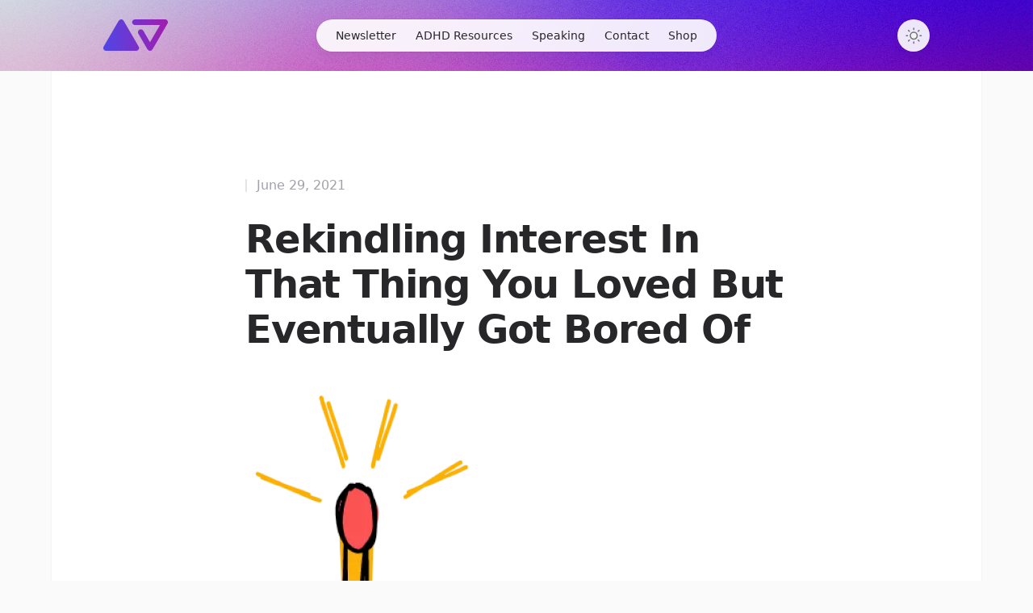

--- FILE ---
content_type: text/html; charset=utf-8
request_url: https://adhdjesse.com/posts/rekindling-interest-in-that-thing-you-loved-but-eventually-got-bored-of
body_size: 4100
content:
<!DOCTYPE html><html class="h-full antialiased" lang="en"><head><meta charSet="utf-8"/><meta name="viewport" content="width=device-width"/><title>Rekindling Interest In That Thing You Loved But Eventually Got Bored Of - ADHD Jesse</title><meta name="description" content="Oh no, you can feel it. It&#x27;s happened again. You weren&#x27;t ready, but somehow this activity you previously loved to do has become dull, lifeless, boring. The steps that used to bring joy have become an exercise in agony."/><meta name="twitter:description" content="Oh no, you can feel it. It&#x27;s happened again. You weren&#x27;t ready, but somehow this activity you previously loved to do has become dull, lifeless, boring. The steps that used to bring joy have become an exercise in agony."/><meta property="og:image" content="https://adhdjesse.com/card.png"/><meta name="og:title" content="Blog - ADHD Jesse"/><meta name="twitter:card" content="summary_large_image"/><meta name="twitter:image" content="https://adhdjesse.com/card.png"/><meta name="twitter:site" content="@adhdjesse"/><meta name="twitter:title" content="Rekindling Interest In That Thing You Loved But Eventually Got Bored Of - ADHD Jesse"/><meta name="next-head-count" content="11"/><script>
  let darkModeMediaQuery = window.matchMedia('(prefers-color-scheme: dark)')

  updateMode()
  darkModeMediaQuery.addEventListener('change', updateModeWithoutTransitions)
  window.addEventListener('storage', updateModeWithoutTransitions)

  function updateMode() {
    let isSystemDarkMode = darkModeMediaQuery.matches
    let isDarkMode = window.localStorage.isDarkMode === 'true' || (!('isDarkMode' in window.localStorage) && isSystemDarkMode)

    if (isDarkMode) {
      document.documentElement.classList.add('dark')
    } else {
      document.documentElement.classList.remove('dark')
    }

    if (isDarkMode === isSystemDarkMode) {
      delete window.localStorage.isDarkMode
    }
  }

  function disableTransitionsTemporarily() {
    document.documentElement.classList.add('[&_*]:!transition-none')
    window.setTimeout(() => {
      document.documentElement.classList.remove('[&_*]:!transition-none')
    }, 0)
  }

  function updateModeWithoutTransitions() {
    disableTransitionsTemporarily()
    updateMode()
  }
</script><link rel="alternate" type="application/rss+xml" href="https://adhdjesse.com/rss/feed.xml"/><link rel="alternate" type="application/feed+json" href="https://adhdjesse.com/rss/feed.json"/><link rel="shortcut icon" href="/favicon.ico" type="image/x-icon"/><link rel="icon" href="/favicon.ico" type="image/x-icon"/><link rel="icon" href="/favicon.png"/><link rel="icon" href="/favicon.svg" sizes="any" type="image/svg+xml"/><link rel="preload" href="/_next/static/css/3ac2e3862b46fc86.css" as="style"/><link rel="stylesheet" href="/_next/static/css/3ac2e3862b46fc86.css" data-n-g=""/><noscript data-n-css=""></noscript><script defer="" nomodule="" src="/_next/static/chunks/polyfills-c67a75d1b6f99dc8.js"></script><script src="/_next/static/chunks/webpack-b8de90e0ee8d1819.js" defer=""></script><script src="/_next/static/chunks/framework-b8d05de00210eb46.js" defer=""></script><script src="/_next/static/chunks/main-415c58cd6f0e76c2.js" defer=""></script><script src="/_next/static/chunks/pages/_app-c2238583ea5d4b36.js" defer=""></script><script src="/_next/static/chunks/pages/posts/rekindling-interest-in-that-thing-you-loved-but-eventually-got-bored-of-5e59299ea87fbdef.js" defer=""></script><script src="/_next/static/Czqz32e65a6tmJ4bD9GMq/_buildManifest.js" defer=""></script><script src="/_next/static/Czqz32e65a6tmJ4bD9GMq/_ssgManifest.js" defer=""></script></head><body class="flex h-full flex-col bg-zinc-50 dark:bg-black"><div id="__next"><div class="fixed inset-0 flex justify-center sm:px-8"><div class="flex w-full max-w-7xl lg:px-8"><div class="w-full bg-white ring-1 ring-zinc-100 dark:bg-zinc-900 dark:ring-zinc-300/20"></div></div></div><div class="relative"><header class="pointer-events-none relative z-50 flex flex-col bg-contain bg-fixed bg-no-repeat" style="background-image:url(/header_bg@2x.jpg);background-size:100% 88px;height:var(--header-height);margin-bottom:var(--header-mb)"><div class="top-0 z-10 pt-6 pb-6" style="height:5.5rem;position:var(--header-position)"><div class="sm:px-8 top-[var(--header-top,theme(spacing.6))] w-full" style="position:var(--header-inner-position)"><div class="mx-auto max-w-7xl lg:px-8"><div class="relative px-4 sm:px-8 lg:px-12"><div class="mx-auto max-w-2xl lg:max-w-5xl"><div class="relative flex gap-4"><div class="flex flex-1"><div class="w-20"><a aria-label="Home" class="grow pointer-events-auto hover:drop-shadow-[0_0_2px_rgba(217,70,239,0.75)] mt-3" href="/"><svg viewBox="0 0 240 118" xmlns="http://www.w3.org/2000/svg"><defs><linearGradient id="grad1" x1="0%" y1="0%" x2="100%" y2="0%"><stop offset="0%" style="stop-color:#4f46e5;stop-opacity:1"></stop><stop offset="100%" style="stop-color:#a21caf;stop-opacity:1"></stop></linearGradient></defs><path d="M173.59 118a10.717 10.717 0 0 1-9.282-5.364l-34.034-59c-2.959-5.13-1.203-11.69 3.923-14.653 5.127-2.962 11.682-1.204 14.641 3.927l24.752 42.908 37.128-64.363h-92.82c-5.919 0-10.718-4.802-10.718-10.727 0-5.924 4.799-10.727 10.718-10.727h111.384c3.829 0 7.368 2.045 9.282 5.363a10.733 10.733 0 0 1 0 10.728l-55.692 96.544A10.716 10.716 0 0 1 173.59 118ZM66.41 0c3.829 0 7.367 2.045 9.282 5.364l55.692 96.544a10.738 10.738 0 0 1 0 10.727 10.717 10.717 0 0 1-9.282 5.364H10.718c-3.83 0-7.367-2.045-9.282-5.364a10.735 10.735 0 0 1 0-10.727L57.128 5.364A10.716 10.716 0 0 1 66.41 0Z" fill="url(#grad1)"></path></svg></a></div></div><div class="flex flex-1 justify-end md:justify-center"><div class="pointer-events-auto lg:hidden" data-headlessui-state=""><button class="group flex items-center rounded-full bg-white/90 px-4 py-2 text-sm font-medium text-zinc-800 shadow-lg shadow-zinc-800/5 ring-1 ring-zinc-900/5 backdrop-blur dark:bg-zinc-800/90 dark:text-zinc-200 dark:ring-white/10 dark:hover:ring-white/20" id="headlessui-popover-button-:R39dm:" type="button" aria-expanded="false" data-headlessui-state="">Menu<svg viewBox="0 0 8 6" aria-hidden="true" class="ml-3 h-auto w-2 stroke-zinc-500 group-hover:stroke-zinc-700 dark:group-hover:stroke-zinc-400"><path d="M1.75 1.75 4 4.25l2.25-2.5" fill="none" stroke-width="1.5" stroke-linecap="round" stroke-linejoin="round"></path></svg></button></div><nav class="pointer-events-auto hidden lg:block"><ul class="flex rounded-full bg-white/90 px-3 text-sm font-medium text-zinc-800 shadow-lg shadow-zinc-800/5 ring-1 ring-zinc-900/5 backdrop-blur dark:bg-zinc-800/90 dark:text-zinc-200 dark:ring-white/10"><li><a class="relative block px-3 py-2 transition xl:px-3 hover:text-indigo-500 dark:hover:text-sky-400" href="/newsletter">Newsletter</a></li><li><a class="relative block px-3 py-2 transition xl:px-3 hover:text-indigo-500 dark:hover:text-sky-400" href="/resources">ADHD Resources</a></li><li><a class="relative block px-3 py-2 transition xl:px-3 hover:text-indigo-500 dark:hover:text-sky-400" href="/speaking">Speaking</a></li><li><a class="relative block px-3 py-2 transition xl:px-3 hover:text-indigo-500 dark:hover:text-sky-400" href="/contact">Contact</a></li><li><a class="relative block px-3 py-2 transition xl:px-3 hover:text-indigo-500 dark:hover:text-sky-400" href="https://shop.adhdjesse.com">Shop</a></li></ul></nav></div><div class="flex justify-end md:flex-1"><div class="pointer-events-auto"><button type="button" aria-label="Toggle dark mode" class="group rounded-full bg-white/90 p-2 shadow-lg shadow-zinc-800/5 ring-1 ring-zinc-900/5 backdrop-blur transition dark:bg-zinc-800/90 dark:ring-white/10 dark:hover:ring-white/20"><svg viewBox="0 0 24 24" stroke-width="1.5" stroke-linecap="round" stroke-linejoin="round" aria-hidden="true" class="h-6 w-6 fill-zinc-100 stroke-zinc-500 transition group-hover:fill-zinc-200 group-hover:stroke-zinc-700 dark:hidden [@media(prefers-color-scheme:dark)]:fill-purple-50 [@media(prefers-color-scheme:dark)]:stroke-purple-500 [@media(prefers-color-scheme:dark)]:group-hover:fill-purple-50 [@media(prefers-color-scheme:dark)]:group-hover:stroke-purple-600"><path d="M8 12.25A4.25 4.25 0 0 1 12.25 8v0a4.25 4.25 0 0 1 4.25 4.25v0a4.25 4.25 0 0 1-4.25 4.25v0A4.25 4.25 0 0 1 8 12.25v0Z"></path><path d="M12.25 3v1.5M21.5 12.25H20M18.791 18.791l-1.06-1.06M18.791 5.709l-1.06 1.06M12.25 20v1.5M4.5 12.25H3M6.77 6.77 5.709 5.709M6.77 17.73l-1.061 1.061" fill="none"></path></svg><svg viewBox="0 0 24 24" aria-hidden="true" class="hidden h-6 w-6 fill-zinc-700 stroke-zinc-500 transition dark:block [@media(prefers-color-scheme:dark)]:group-hover:stroke-zinc-400 [@media_not_(prefers-color-scheme:dark)]:fill-purple-400/10 [@media_not_(prefers-color-scheme:dark)]:stroke-purple-500"><path d="M17.25 16.22a6.937 6.937 0 0 1-9.47-9.47 7.451 7.451 0 1 0 9.47 9.47ZM12.75 7C17 7 17 2.75 17 2.75S17 7 21.25 7C17 7 17 11.25 17 11.25S17 7 12.75 7Z" stroke-width="1.5" stroke-linecap="round" stroke-linejoin="round"></path></svg></button></div></div></div></div></div></div></div></div></header><main><div class="sm:px-8 mt-16 lg:mt-32"><div class="mx-auto max-w-7xl lg:px-8"><div class="relative px-4 sm:px-8 lg:px-12"><div class="mx-auto max-w-2xl lg:max-w-5xl"><div class="xl:relative"><div class="mx-auto max-w-2xl"><article><header class="flex flex-col"><h1 class="mt-6 text-4xl font-bold tracking-tight text-zinc-800 dark:text-zinc-100 sm:text-5xl">Rekindling Interest In That Thing You Loved But Eventually Got Bored Of</h1><time dateTime="2021-06-29" class="order-first flex items-center text-base text-zinc-400 dark:text-zinc-500"><span class="h-4 w-0.5 rounded-full bg-zinc-200 dark:bg-zinc-500"></span><span class="ml-3">June 29, 2021</span></time></header><div class="mt-8 prose dark:prose-invert"><img alt="" srcSet="/_next/image?url=%2F_next%2Fstatic%2Fmedia%2Frekindling-interest-in-that-thing-you-loved-but-eventually-got-bored-of.29376c36.png&amp;w=384&amp;q=75 1x, /_next/image?url=%2F_next%2Fstatic%2Fmedia%2Frekindling-interest-in-that-thing-you-loved-but-eventually-got-bored-of.29376c36.png&amp;w=640&amp;q=75 2x" src="/_next/image?url=%2F_next%2Fstatic%2Fmedia%2Frekindling-interest-in-that-thing-you-loved-but-eventually-got-bored-of.29376c36.png&amp;w=640&amp;q=75" width="288" height="576" decoding="async" data-nimg="future" class="featured" loading="lazy" style="color:transparent"/>
<p>Oh no, you can feel it.</p>
<p>It&#x27;s happened again. You weren&#x27;t ready, but somehow this activity you previously loved to do has become dull, lifeless, boring. The steps that used to bring joy have become an exercise in agony.</p>
<p>Something invisible has changed, and you&#x27;ve lost the interest, never to return.</p>
<p><strong><mark>Time to move on to something else... I guess... again.</mark></strong></p>
<p>What&#x27;s happening here?</p>
<p>You didn&#x27;t know it, but subconsciously, you&#x27;ve set a goal and it&#x27;s been achieved. You&#x27;ve hit some level of mastery, some numerical peak, something that told your brain &quot;that&#x27;s good enough&quot; and the interest has waned.</p>
<p>But there is hope!</p>
<p>What can you do if you really aren&#x27;t ready to leave this behind, despite the boredom your brain feels?</p>
<p><strong><mark>Make it novel, make it new.</mark></strong> Approach it from a new angle; make a brand new goal, one that requires you to stretch your skills; discover a new curiosity trail and follow it.</p>
<p>But also, know when to move on.</p></div></article></div></div></div></div></div></div></main><footer class="mt-32"><div class="sm:px-8"><div class="mx-auto max-w-7xl lg:px-8"><div class="border-t border-zinc-100 pt-10 pb-16 dark:border-zinc-700/40"><div class="relative px-4 sm:px-8 lg:px-12"><div class="mx-auto max-w-2xl lg:max-w-5xl"><div class="flex flex-col items-center justify-between gap-6"><div class="flex flex-col items-center justify-between gap-3 sm:gap-6 xl:flex-row"><div class="flex flex-col flex-wrap items-center justify-center gap-3 text-sm font-medium text-zinc-800 dark:text-zinc-200 sm:flex-row sm:gap-4 md:gap-6"><a class="transition hover:text-sky-500 dark:hover:text-sky-400" href="/">Home</a><a class="transition hover:text-sky-500 dark:hover:text-sky-400" href="/newsletter">Newsletter</a><a class="transition hover:text-sky-500 dark:hover:text-sky-400" href="/resources"><span class="hidden md:inline">ADHD </span>Resources</a><a class="transition hover:text-sky-500 dark:hover:text-sky-400" href="/speaking">Speaking</a><a class="transition hover:text-sky-500 dark:hover:text-sky-400" href="https://shop.adhdjesse.com">Shop</a></div><div class="flex flex-col flex-wrap items-center justify-center gap-3 text-sm font-medium text-zinc-800 dark:text-zinc-200 sm:flex-row sm:gap-4 md:gap-6"><a class="transition hover:text-sky-500 dark:hover:text-sky-400" href="/about">About</a><a class="transition hover:text-sky-500 dark:hover:text-sky-400" href="/posts">Blog</a><a class="transition hover:text-sky-500 dark:hover:text-sky-400" href="/projects">Projects</a><a class="transition hover:text-sky-500 dark:hover:text-sky-400" href="/tech">Tech</a></div></div><p class="flex flex-col text-center text-sm text-zinc-400 dark:text-zinc-500 sm:flex-row sm:gap-1"><span>© <!-- -->2025<!-- --> Jesse J. Anderson.</span><span>All rights reserved.</span></p></div></div></div></div></div></div></footer></div></div><script id="__NEXT_DATA__" type="application/json">{"props":{"pageProps":{}},"page":"/posts/rekindling-interest-in-that-thing-you-loved-but-eventually-got-bored-of","query":{},"buildId":"Czqz32e65a6tmJ4bD9GMq","nextExport":true,"autoExport":true,"isFallback":false,"scriptLoader":[]}</script></body></html>

--- FILE ---
content_type: text/css; charset=utf-8
request_url: https://adhdjesse.com/_next/static/css/3ac2e3862b46fc86.css
body_size: 9022
content:
pre[class*=language-]{color:#f4f4f5}.token.class-name,.token.function,.token.selector,.token.selector .class,.token.selector.class,.token.tag{color:#f472b6}.token.attr-name,.token.important,.token.keyword,.token.pseudo-class,.token.rule{color:#d4d4d8}.token.module{color:#f472b6}.token.attr-value,.token.class,.token.property,.token.string{color:#7dd3fc}.token.attr-equals,.token.punctuation{color:#71717a}.language-css .token.function,.token.unit{color:#bae6fd}.token.combinator,.token.comment,.token.operator{color:#a1a1aa}

/*
! tailwindcss v3.1.4 | MIT License | https://tailwindcss.com
*/*,:after,:before{box-sizing:border-box;border:0 solid #e5e7eb}:after,:before{--tw-content:""}html{line-height:1.5;-webkit-text-size-adjust:100%;-moz-tab-size:4;-o-tab-size:4;tab-size:4;font-family:ui-sans-serif,system-ui,-apple-system,BlinkMacSystemFont,Segoe UI,Roboto,Helvetica Neue,Arial,Noto Sans,sans-serif,Apple Color Emoji,Segoe UI Emoji,Segoe UI Symbol,Noto Color Emoji}body{margin:0;line-height:inherit}hr{height:0;color:inherit;border-top-width:1px}abbr:where([title]){-webkit-text-decoration:underline dotted;text-decoration:underline dotted}h1,h2,h3,h4,h5,h6{font-size:inherit;font-weight:inherit}a{color:inherit;text-decoration:inherit}b,strong{font-weight:bolder}code,kbd,pre,samp{font-family:ui-monospace,SFMono-Regular,Menlo,Monaco,Consolas,Liberation Mono,Courier New,monospace;font-size:1em}small{font-size:80%}sub,sup{font-size:75%;line-height:0;position:relative;vertical-align:baseline}sub{bottom:-.25em}sup{top:-.5em}table{text-indent:0;border-color:inherit;border-collapse:collapse}button,input,optgroup,select,textarea{font-family:inherit;font-size:100%;font-weight:inherit;line-height:inherit;color:inherit;margin:0;padding:0}button,select{text-transform:none}[type=button],[type=reset],[type=submit],button{-webkit-appearance:button;background-color:transparent;background-image:none}:-moz-focusring{outline:auto}:-moz-ui-invalid{box-shadow:none}progress{vertical-align:baseline}::-webkit-inner-spin-button,::-webkit-outer-spin-button{height:auto}[type=search]{-webkit-appearance:textfield;outline-offset:-2px}::-webkit-search-decoration{-webkit-appearance:none}::-webkit-file-upload-button{-webkit-appearance:button;font:inherit}summary{display:list-item}blockquote,dd,dl,figure,h1,h2,h3,h4,h5,h6,hr,p,pre{margin:0}fieldset{margin:0}fieldset,legend{padding:0}menu,ol,ul{list-style:none;margin:0;padding:0}textarea{resize:vertical}input::-moz-placeholder,textarea::-moz-placeholder{opacity:1;color:#9ca3af}input::placeholder,textarea::placeholder{opacity:1;color:#9ca3af}[role=button],button{cursor:pointer}:disabled{cursor:default}audio,canvas,embed,iframe,img,object,svg,video{display:block;vertical-align:middle}img,video{max-width:100%;height:auto}*,:after,:before{--tw-border-spacing-x:0;--tw-border-spacing-y:0;--tw-translate-x:0;--tw-translate-y:0;--tw-rotate:0;--tw-skew-x:0;--tw-skew-y:0;--tw-scale-x:1;--tw-scale-y:1;--tw-pan-x: ;--tw-pan-y: ;--tw-pinch-zoom: ;--tw-scroll-snap-strictness:proximity;--tw-ordinal: ;--tw-slashed-zero: ;--tw-numeric-figure: ;--tw-numeric-spacing: ;--tw-numeric-fraction: ;--tw-ring-inset: ;--tw-ring-offset-width:0px;--tw-ring-offset-color:#fff;--tw-ring-color:rgba(59,130,246,.5);--tw-ring-offset-shadow:0 0 #0000;--tw-ring-shadow:0 0 #0000;--tw-shadow:0 0 #0000;--tw-shadow-colored:0 0 #0000;--tw-blur: ;--tw-brightness: ;--tw-contrast: ;--tw-grayscale: ;--tw-hue-rotate: ;--tw-invert: ;--tw-saturate: ;--tw-sepia: ;--tw-drop-shadow: ;--tw-backdrop-blur: ;--tw-backdrop-brightness: ;--tw-backdrop-contrast: ;--tw-backdrop-grayscale: ;--tw-backdrop-hue-rotate: ;--tw-backdrop-invert: ;--tw-backdrop-opacity: ;--tw-backdrop-saturate: ;--tw-backdrop-sepia: }::-webkit-backdrop{--tw-border-spacing-x:0;--tw-border-spacing-y:0;--tw-translate-x:0;--tw-translate-y:0;--tw-rotate:0;--tw-skew-x:0;--tw-skew-y:0;--tw-scale-x:1;--tw-scale-y:1;--tw-pan-x: ;--tw-pan-y: ;--tw-pinch-zoom: ;--tw-scroll-snap-strictness:proximity;--tw-ordinal: ;--tw-slashed-zero: ;--tw-numeric-figure: ;--tw-numeric-spacing: ;--tw-numeric-fraction: ;--tw-ring-inset: ;--tw-ring-offset-width:0px;--tw-ring-offset-color:#fff;--tw-ring-color:rgba(59,130,246,.5);--tw-ring-offset-shadow:0 0 #0000;--tw-ring-shadow:0 0 #0000;--tw-shadow:0 0 #0000;--tw-shadow-colored:0 0 #0000;--tw-blur: ;--tw-brightness: ;--tw-contrast: ;--tw-grayscale: ;--tw-hue-rotate: ;--tw-invert: ;--tw-saturate: ;--tw-sepia: ;--tw-drop-shadow: ;--tw-backdrop-blur: ;--tw-backdrop-brightness: ;--tw-backdrop-contrast: ;--tw-backdrop-grayscale: ;--tw-backdrop-hue-rotate: ;--tw-backdrop-invert: ;--tw-backdrop-opacity: ;--tw-backdrop-saturate: ;--tw-backdrop-sepia: }::backdrop{--tw-border-spacing-x:0;--tw-border-spacing-y:0;--tw-translate-x:0;--tw-translate-y:0;--tw-rotate:0;--tw-skew-x:0;--tw-skew-y:0;--tw-scale-x:1;--tw-scale-y:1;--tw-pan-x: ;--tw-pan-y: ;--tw-pinch-zoom: ;--tw-scroll-snap-strictness:proximity;--tw-ordinal: ;--tw-slashed-zero: ;--tw-numeric-figure: ;--tw-numeric-spacing: ;--tw-numeric-fraction: ;--tw-ring-inset: ;--tw-ring-offset-width:0px;--tw-ring-offset-color:#fff;--tw-ring-color:rgba(59,130,246,.5);--tw-ring-offset-shadow:0 0 #0000;--tw-ring-shadow:0 0 #0000;--tw-shadow:0 0 #0000;--tw-shadow-colored:0 0 #0000;--tw-blur: ;--tw-brightness: ;--tw-contrast: ;--tw-grayscale: ;--tw-hue-rotate: ;--tw-invert: ;--tw-saturate: ;--tw-sepia: ;--tw-drop-shadow: ;--tw-backdrop-blur: ;--tw-backdrop-brightness: ;--tw-backdrop-contrast: ;--tw-backdrop-grayscale: ;--tw-backdrop-hue-rotate: ;--tw-backdrop-invert: ;--tw-backdrop-opacity: ;--tw-backdrop-saturate: ;--tw-backdrop-sepia: }.prose{--tw-prose-body:#52525b;--tw-prose-headings:#18181b;--tw-prose-links:#0ea5e9;--tw-prose-links-hover:#0284c7;--tw-prose-underline:rgba(14,165,233,.2);--tw-prose-underline-hover:#0ea5e9;--tw-prose-bold:#18181b;--tw-prose-counters:#18181b;--tw-prose-bullets:#18181b;--tw-prose-hr:#f4f4f5;--tw-prose-quote-borders:#e4e4e7;--tw-prose-captions:#a1a1aa;--tw-prose-code:#3f3f46;--tw-prose-code-bg:hsla(240,5%,84%,.2);--tw-prose-pre-code:#f4f4f5;--tw-prose-pre-bg:#18181b;--tw-prose-pre-border:transparent;--tw-prose-th-borders:#e4e4e7;--tw-prose-td-borders:#f4f4f5;--tw-prose-invert-body:#a1a1aa;--tw-prose-invert-headings:#e4e4e7;--tw-prose-invert-links:#38bdf8;--tw-prose-invert-links-hover:#38bdf8;--tw-prose-invert-underline:rgba(56,189,248,.3);--tw-prose-invert-underline-hover:#38bdf8;--tw-prose-invert-bold:#e4e4e7;--tw-prose-invert-counters:#e4e4e7;--tw-prose-invert-bullets:#e4e4e7;--tw-prose-invert-hr:rgba(63,63,70,.4);--tw-prose-invert-quote-borders:#71717a;--tw-prose-invert-captions:#71717a;--tw-prose-invert-code:#d4d4d8;--tw-prose-invert-code-bg:hsla(240,6%,90%,.05);--tw-prose-invert-pre-code:#f4f4f5;--tw-prose-invert-pre-bg:rgba(0,0,0,.4);--tw-prose-invert-pre-border:hsla(240,6%,90%,.1);--tw-prose-invert-th-borders:#3f3f46;--tw-prose-invert-td-borders:#27272a;color:var(--tw-prose-body);line-height:1.75rem}.prose :where(.prose>*):not(:where([class~=not-prose] *)){margin-top:2.5rem;margin-bottom:2.5rem}.prose :where(p):not(:where([class~=not-prose] *)){margin-top:1.75rem;margin-bottom:1.75rem}.prose :where(h2,h3):not(:where([class~=not-prose] *)){color:var(--tw-prose-headings);font-weight:600}.prose :where(h2):not(:where([class~=not-prose] *)){font-size:1.25rem;line-height:1.75rem;margin-top:5rem;margin-bottom:1rem}.prose :where(h3):not(:where([class~=not-prose] *)){font-size:1rem;line-height:1.75rem;margin-top:4rem;margin-bottom:1rem}.prose :where(:is(h2,h3)+*):not(:where([class~=not-prose] *)){margin-top:0}.prose :where(img):not(:where([class~=not-prose] *)){border-radius:1.5rem}.prose :where(img.featured):not(:where([class~=not-prose] *)){float:right;margin:0 0 1rem 1rem;max-width:160px}.prose :where(a):not(:where([class~=not-prose] *)){color:var(--tw-prose-links);font-weight:600;text-decoration:underline;-webkit-text-decoration-color:var(--tw-prose-underline);text-decoration-color:var(--tw-prose-underline);transition-property:color,-webkit-text-decoration-color;transition-property:color,text-decoration-color;transition-property:color,text-decoration-color,-webkit-text-decoration-color;transition-duration:.15s;transition-timing-function:cubic-bezier(.4,0,.2,1)}.prose :where(a:hover):not(:where([class~=not-prose] *)){color:var(--tw-prose-links-hover);-webkit-text-decoration-color:var(--tw-prose-underline-hover);text-decoration-color:var(--tw-prose-underline-hover)}.prose :where(strong):not(:where([class~=not-prose] *)){color:var(--tw-prose-bold);font-weight:600}.prose :where(code):not(:where([class~=not-prose] *)){display:inline-block;color:var(--tw-prose-code);font-size:.875rem;font-weight:600;background-color:var(--tw-prose-code-bg);border-radius:.5rem;padding-left:.25rem;padding-right:.25rem}.prose :where(a code):not(:where([class~=not-prose] *)){color:inherit}.prose :where(:is(h2,h3) code):not(:where([class~=not-prose] *)){font-weight:700}.prose :where(blockquote):not(:where([class~=not-prose] *)){padding-left:1.5rem;border-left-width:2px;border-left-color:var(--tw-prose-quote-borders);font-style:italic}.prose :where(figcaption):not(:where([class~=not-prose] *)){color:var(--tw-prose-captions);font-size:.875rem;line-height:1.5rem;margin-top:.75rem}.prose :where(figcaption>p):not(:where([class~=not-prose] *)){margin:0}.prose :where(ul):not(:where([class~=not-prose] *)){list-style-type:disc}.prose :where(ol):not(:where([class~=not-prose] *)){list-style-type:decimal}.prose :where(ul,ol):not(:where([class~=not-prose] *)){padding-left:1.5rem}.prose :where(li):not(:where([class~=not-prose] *)){margin-top:1.5rem;margin-bottom:1.5rem;padding-left:.875rem}.prose :where(li):not(:where([class~=not-prose] *))::marker{font-size:.875rem;font-weight:600}.prose :where(ol>li):not(:where([class~=not-prose] *))::marker{color:var(--tw-prose-counters)}.prose :where(ul>li):not(:where([class~=not-prose] *))::marker{color:var(--tw-prose-bullets)}.prose :where(li :is(ol,ul)):not(:where([class~=not-prose] *)){margin-top:1rem;margin-bottom:1rem}.prose :where(li :is(li,p)):not(:where([class~=not-prose] *)){margin-top:.75rem;margin-bottom:.75rem}.prose :where(pre):not(:where([class~=not-prose] *)){color:var(--tw-prose-pre-code);font-size:.875rem;font-weight:500;background-color:var(--tw-prose-pre-bg);border-radius:1.5rem;padding:2rem;overflow-x:auto;border:1px solid;border-color:var(--tw-prose-pre-border)}.prose :where(pre code):not(:where([class~=not-prose] *)){display:inline;color:inherit;font-size:inherit;font-weight:inherit;background-color:transparent;border-radius:0;padding:0}.prose :where(hr):not(:where([class~=not-prose] *)){margin-top:5rem;margin-bottom:5rem;border-top-width:1px;border-color:var(--tw-prose-hr)}@media (min-width:1024px){.prose :where(hr):not(:where([class~=not-prose] *)){margin-left:calc(3rem * -1);margin-right:calc(3rem * -1)}}.prose :where(table):not(:where([class~=not-prose] *)){width:100%;table-layout:auto;text-align:left;font-size:.875rem}.prose :where(thead):not(:where([class~=not-prose] *)){border-bottom-width:1px;border-bottom-color:var(--tw-prose-th-borders)}.prose :where(thead th):not(:where([class~=not-prose] *)){color:var(--tw-prose-headings);font-weight:600;vertical-align:bottom;padding-bottom:.5rem}.prose :where(thead th:not(:first-child)):not(:where([class~=not-prose] *)){padding-left:.5rem}.prose :where(thead th:not(:last-child)):not(:where([class~=not-prose] *)){padding-right:.5rem}.prose :where(tbody tr):not(:where([class~=not-prose] *)){border-bottom-width:1px;border-bottom-color:var(--tw-prose-td-borders)}.prose :where(tbody tr:last-child):not(:where([class~=not-prose] *)){border-bottom-width:0}.prose :where(tbody td):not(:where([class~=not-prose] *)){vertical-align:baseline}.prose :where(tfoot):not(:where([class~=not-prose] *)){border-top-width:1px;border-top-color:var(--tw-prose-th-borders)}.prose :where(tfoot td):not(:where([class~=not-prose] *)){vertical-align:top}.prose :where(:is(tbody,tfoot) td):not(:where([class~=not-prose] *)){padding-top:.5rem;padding-bottom:.5rem}.prose :where(:is(tbody,tfoot) td:not(:first-child)):not(:where([class~=not-prose] *)){padding-left:.5rem}.prose :where(:is(tbody,tfoot) td:not(:last-child)):not(:where([class~=not-prose] *)){padding-right:.5rem}.aspect-w-16{position:relative;padding-bottom:calc(var(--tw-aspect-h) / var(--tw-aspect-w) * 100%);--tw-aspect-w:16}.aspect-w-16>*{position:absolute;height:100%;width:100%;top:0;right:0;bottom:0;left:0}.aspect-h-9{--tw-aspect-h:9}.sr-only{position:absolute;width:1px;height:1px;padding:0;margin:-1px;overflow:hidden;clip:rect(0,0,0,0);white-space:nowrap;border-width:0}.pointer-events-none{pointer-events:none}.pointer-events-auto{pointer-events:auto}.fixed{position:fixed}.absolute{position:absolute}.relative{position:relative}.sticky{position:-webkit-sticky;position:sticky}.inset-0{top:0;right:0;bottom:0;left:0}.-inset-y-6{top:-1.5rem;bottom:-1.5rem}.-inset-x-4{left:-1rem;right:-1rem}.inset-y-0{top:0;bottom:0}.inset-x-4{left:1rem;right:1rem}.inset-x-1{left:.25rem;right:.25rem}.left-0{left:0}.top-8{top:2rem}.-top-px{top:-1px}.-bottom-px{bottom:-1px}.top-0{top:0}.top-\[var\(--avatar-top\2c theme\(spacing\.3\)\)\]{top:var(--avatar-top,.75rem)}.top-\[var\(--header-top\2c theme\(spacing\.6\)\)\]{top:var(--header-top,1.5rem)}.z-0{z-index:0}.z-20{z-index:20}.z-10{z-index:10}.z-50{z-index:50}.order-first{order:-9999}.order-last{order:9999}.order-3{order:3}.order-2{order:2}.-m-1{margin:-.25rem}.mx-auto{margin-left:auto;margin-right:auto}.-my-2{margin-top:-.5rem;margin-bottom:-.5rem}.-my-4{margin-top:-1rem;margin-bottom:-1rem}.-mx-1{margin-left:-.25rem;margin-right:-.25rem}.my-6{margin-top:1.5rem;margin-bottom:1.5rem}.mt-2{margin-top:.5rem}.mt-4{margin-top:1rem}.ml-1{margin-left:.25rem}.mb-3{margin-bottom:.75rem}.mt-32{margin-top:8rem}.ml-3{margin-left:.75rem}.mt-6{margin-top:1.5rem}.mt-3{margin-top:.75rem}.mt-\[calc\(theme\(spacing\.16\)-theme\(spacing\.3\)\)\]{margin-top:calc(4rem - .75rem)}.-mb-3{margin-bottom:-.75rem}.ml-4{margin-left:1rem}.mt-16{margin-top:4rem}.mb-8{margin-bottom:2rem}.mt-8{margin-top:2rem}.mt-0{margin-top:0}.mb-4{margin-bottom:1rem}.mt-1{margin-top:.25rem}.ml-auto{margin-left:auto}.mt-20{margin-top:5rem}.mt-9{margin-top:2.25rem}.ml-2{margin-left:.5rem}.-ml-1{margin-left:-.25rem}.mb-16{margin-bottom:4rem}.block{display:block}.flex{display:flex}.inline-flex{display:inline-flex}.grid{display:grid}.hidden{display:none}.aspect-1{aspect-ratio:1}.h-4{height:1rem}.h-auto{height:auto}.h-6{height:1.5rem}.h-px{height:1px}.h-10{height:2.5rem}.h-full{height:100%}.h-7{height:1.75rem}.h-12{height:3rem}.h-8{height:2rem}.w-4{width:1rem}.w-0\.5{width:.125rem}.w-0{width:0}.w-2{width:.5rem}.w-6{width:1.5rem}.w-full{width:100%}.w-20{width:5rem}.w-10{width:2.5rem}.w-7{width:1.75rem}.w-56{width:14rem}.w-12{width:3rem}.w-8{width:2rem}.min-w-0{min-width:0}.max-w-7xl{max-width:80rem}.max-w-2xl{max-width:42rem}.max-w-3xl{max-width:48rem}.max-w-xs{max-width:20rem}.max-w-xl{max-width:36rem}.max-w-sm{max-width:24rem}.flex-1{flex:1 1 0%}.flex-none{flex:none}.flex-auto{flex:1 1 auto}.shrink-0{flex-shrink:0}.grow{flex-grow:1}.origin-top{transform-origin:top}.origin-left{transform-origin:left}.rotate-3{--tw-rotate:3deg}.rotate-2,.rotate-3{transform:translate(var(--tw-translate-x),var(--tw-translate-y)) rotate(var(--tw-rotate)) skewX(var(--tw-skew-x)) skewY(var(--tw-skew-y)) scaleX(var(--tw-scale-x)) scaleY(var(--tw-scale-y))}.rotate-2{--tw-rotate:2deg}.-rotate-2{--tw-rotate:-2deg}.-rotate-2,.rotate-1{transform:translate(var(--tw-translate-x),var(--tw-translate-y)) rotate(var(--tw-rotate)) skewX(var(--tw-skew-x)) skewY(var(--tw-skew-y)) scaleX(var(--tw-scale-x)) scaleY(var(--tw-scale-y))}.rotate-1{--tw-rotate:1deg}.-rotate-3{--tw-rotate:-3deg}.-rotate-3,.scale-95{transform:translate(var(--tw-translate-x),var(--tw-translate-y)) rotate(var(--tw-rotate)) skewX(var(--tw-skew-x)) skewY(var(--tw-skew-y)) scaleX(var(--tw-scale-x)) scaleY(var(--tw-scale-y))}.scale-95{--tw-scale-x:.95;--tw-scale-y:.95}.scale-100{--tw-scale-x:1;--tw-scale-y:1}.scale-100,.transform{transform:translate(var(--tw-translate-x),var(--tw-translate-y)) rotate(var(--tw-rotate)) skewX(var(--tw-skew-x)) skewY(var(--tw-skew-y)) scaleX(var(--tw-scale-x)) scaleY(var(--tw-scale-y))}.resize{resize:both}.list-none{list-style-type:none}.appearance-none{-webkit-appearance:none;-moz-appearance:none;appearance:none}.grid-cols-1{grid-template-columns:repeat(1,minmax(0,1fr))}.flex-row-reverse{flex-direction:row-reverse}.flex-col{flex-direction:column}.flex-wrap{flex-wrap:wrap}.items-start{align-items:flex-start}.items-center{align-items:center}.items-baseline{align-items:baseline}.items-stretch{align-items:stretch}.justify-end{justify-content:flex-end}.justify-center{justify-content:center}.justify-between{justify-content:space-between}.gap-2{gap:.5rem}.gap-6{gap:1.5rem}.gap-3{gap:.75rem}.gap-4{gap:1rem}.gap-5{gap:1.25rem}.gap-8{gap:2rem}.gap-16{gap:4rem}.gap-12{gap:3rem}.gap-y-8{row-gap:2rem}.gap-y-16{row-gap:4rem}.gap-x-2{-moz-column-gap:.5rem;column-gap:.5rem}.gap-y-20{row-gap:5rem}.gap-x-12{-moz-column-gap:3rem;column-gap:3rem}.space-y-7>:not([hidden])~:not([hidden]){--tw-space-y-reverse:0;margin-top:calc(1.75rem * calc(1 - var(--tw-space-y-reverse)));margin-bottom:calc(1.75rem * var(--tw-space-y-reverse))}.space-y-4>:not([hidden])~:not([hidden]){--tw-space-y-reverse:0;margin-top:calc(1rem * calc(1 - var(--tw-space-y-reverse)));margin-bottom:calc(1rem * var(--tw-space-y-reverse))}.space-y-10>:not([hidden])~:not([hidden]){--tw-space-y-reverse:0;margin-top:calc(2.5rem * calc(1 - var(--tw-space-y-reverse)));margin-bottom:calc(2.5rem * var(--tw-space-y-reverse))}.space-y-20>:not([hidden])~:not([hidden]){--tw-space-y-reverse:0;margin-top:calc(5rem * calc(1 - var(--tw-space-y-reverse)));margin-bottom:calc(5rem * var(--tw-space-y-reverse))}.space-y-16>:not([hidden])~:not([hidden]){--tw-space-y-reverse:0;margin-top:calc(4rem * calc(1 - var(--tw-space-y-reverse)));margin-bottom:calc(4rem * var(--tw-space-y-reverse))}.space-y-12>:not([hidden])~:not([hidden]){--tw-space-y-reverse:0;margin-top:calc(3rem * calc(1 - var(--tw-space-y-reverse)));margin-bottom:calc(3rem * var(--tw-space-y-reverse))}.divide-y>:not([hidden])~:not([hidden]){--tw-divide-y-reverse:0;border-top-width:calc(1px * calc(1 - var(--tw-divide-y-reverse)));border-bottom-width:calc(1px * var(--tw-divide-y-reverse))}.divide-zinc-100>:not([hidden])~:not([hidden]){--tw-divide-opacity:1;border-color:rgb(244 244 245/var(--tw-divide-opacity))}.overflow-hidden{overflow:hidden}.rounded-md{border-radius:.375rem}.rounded-full{border-radius:9999px}.rounded-3xl{border-radius:1.5rem}.rounded-2xl{border-radius:1rem}.rounded-xl{border-radius:.75rem}.rounded-lg{border-radius:.5rem}.rounded-r{border-top-right-radius:.25rem;border-bottom-right-radius:.25rem}.rounded-l-sm{border-top-left-radius:.125rem;border-bottom-left-radius:.125rem}.border-2{border-width:2px}.border{border-width:1px}.border-t{border-top-width:1px}.border-t-2{border-top-width:2px}.border-l{border-left-width:1px}.border-l-2{border-left-width:2px}.border-dotted{border-style:dotted}.border-zinc-100{--tw-border-opacity:1;border-color:rgb(244 244 245/var(--tw-border-opacity))}.border-sky-400{--tw-border-opacity:1;border-color:rgb(56 189 248/var(--tw-border-opacity))}.border-zinc-900\/20{border-color:rgba(24,24,27,.2)}.border-transparent{border-color:transparent}.border-black{--tw-border-opacity:1;border-color:rgb(0 0 0/var(--tw-border-opacity))}.border-sky-500{--tw-border-opacity:1;border-color:rgb(14 165 233/var(--tw-border-opacity))}.bg-zinc-800{--tw-bg-opacity:1;background-color:rgb(39 39 42/var(--tw-bg-opacity))}.bg-zinc-50{--tw-bg-opacity:1;background-color:rgb(250 250 250/var(--tw-bg-opacity))}.bg-sky-500{--tw-bg-opacity:1;background-color:rgb(14 165 233/var(--tw-bg-opacity))}.bg-green-500{--tw-bg-opacity:1;background-color:rgb(34 197 94/var(--tw-bg-opacity))}.bg-zinc-200{--tw-bg-opacity:1;background-color:rgb(228 228 231/var(--tw-bg-opacity))}.bg-white\/90{background-color:hsla(0,0%,100%,.9)}.bg-zinc-800\/40{background-color:rgba(39,39,42,.4)}.bg-white{--tw-bg-opacity:1;background-color:rgb(255 255 255/var(--tw-bg-opacity))}.bg-sky-50{--tw-bg-opacity:1;background-color:rgb(240 249 255/var(--tw-bg-opacity))}.bg-zinc-100{--tw-bg-opacity:1;background-color:rgb(244 244 245/var(--tw-bg-opacity))}.bg-gray-200{--tw-bg-opacity:1;background-color:rgb(229 231 235/var(--tw-bg-opacity))}.bg-yellow-200{--tw-bg-opacity:1;background-color:rgb(254 240 138/var(--tw-bg-opacity))}.bg-gradient-to-r{background-image:linear-gradient(to right,var(--tw-gradient-stops))}.from-sky-500\/0{--tw-gradient-from:rgba(14,165,233,0);--tw-gradient-to:rgba(14,165,233,0);--tw-gradient-stops:var(--tw-gradient-from),var(--tw-gradient-to)}.via-sky-500\/60{--tw-gradient-to:rgba(14,165,233,0);--tw-gradient-stops:var(--tw-gradient-from),rgba(14,165,233,.6),var(--tw-gradient-to)}.via-sky-500\/90{--tw-gradient-to:rgba(14,165,233,0);--tw-gradient-stops:var(--tw-gradient-from),rgba(14,165,233,.9),var(--tw-gradient-to)}.to-sky-500\/0{--tw-gradient-to:rgba(14,165,233,0)}.bg-contain{background-size:contain}.bg-fixed{background-attachment:fixed}.bg-no-repeat{background-repeat:no-repeat}.fill-zinc-100{fill:#f4f4f5}.fill-zinc-700{fill:#3f3f46}.fill-sky-100{fill:#e0f2fe}.fill-zinc-500{fill:#71717a}.stroke-current{stroke:currentColor}.stroke-zinc-500{stroke:#71717a}.stroke-sky-500{stroke:#0ea5e9}.stroke-zinc-400{stroke:#a1a1aa}.object-cover{-o-object-fit:cover;object-fit:cover}.p-8{padding:2rem}.p-1{padding:.25rem}.p-2{padding:.5rem}.p-6{padding:1.5rem}.p-4{padding:1rem}.py-2{padding-top:.5rem;padding-bottom:.5rem}.px-3{padding-left:.75rem;padding-right:.75rem}.py-3{padding-top:.75rem;padding-bottom:.75rem}.px-4{padding-left:1rem;padding-right:1rem}.py-\[calc\(theme\(spacing\.2\)-1px\)\]{padding-top:calc(.5rem - 1px);padding-bottom:calc(.5rem - 1px)}.px-2{padding-left:.5rem;padding-right:.5rem}.py-\[calc\(theme\(spacing\.1\)-1px\)\]{padding-top:calc(.25rem - 1px);padding-bottom:calc(.25rem - 1px)}.py-0\.5{padding-top:.125rem;padding-bottom:.125rem}.py-0{padding-top:0;padding-bottom:0}.px-2\.5{padding-left:.625rem;padding-right:.625rem}.py-4{padding-top:1rem;padding-bottom:1rem}.py-6{padding-top:1.5rem;padding-bottom:1.5rem}.px-1{padding-left:.25rem;padding-right:.25rem}.px-16{padding-left:4rem;padding-right:4rem}.pl-3\.5{padding-left:.875rem}.pl-3{padding-left:.75rem}.pt-10{padding-top:2.5rem}.pb-16{padding-bottom:4rem}.pt-3{padding-top:.75rem}.pb-9{padding-bottom:2.25rem}.pt-6{padding-top:1.5rem}.pb-6{padding-bottom:1.5rem}.pt-24{padding-top:6rem}.pt-8{padding-top:2rem}.pl-2{padding-left:.5rem}.text-center{text-align:center}.text-sm{font-size:.875rem;line-height:1.5rem}.text-base{font-size:1rem;line-height:1.75rem}.text-4xl{font-size:2rem;line-height:2.5rem}.text-2xl{font-size:1.5rem;line-height:2rem}.text-xl{font-size:1.25rem;line-height:2rem}.text-xs{font-size:.8125rem;line-height:1.5rem}.text-lg{font-size:1.125rem;line-height:1.75rem}.font-semibold{font-weight:600}.font-medium{font-weight:500}.font-bold{font-weight:700}.font-extrabold{font-weight:800}.font-normal{font-weight:400}.font-light{font-weight:300}.uppercase{text-transform:uppercase}.italic{font-style:italic}.leading-normal{line-height:1.5}.leading-none{line-height:1}.tracking-tight{letter-spacing:-.025em}.tracking-wide{letter-spacing:.025em}.text-zinc-100{--tw-text-opacity:1;color:rgb(244 244 245/var(--tw-text-opacity))}.text-zinc-900{--tw-text-opacity:1;color:rgb(24 24 27/var(--tw-text-opacity))}.text-white{--tw-text-opacity:1;color:rgb(255 255 255/var(--tw-text-opacity))}.text-zinc-800{--tw-text-opacity:1;color:rgb(39 39 42/var(--tw-text-opacity))}.text-zinc-600{--tw-text-opacity:1;color:rgb(82 82 91/var(--tw-text-opacity))}.text-sky-500{--tw-text-opacity:1;color:rgb(14 165 233/var(--tw-text-opacity))}.text-zinc-400{--tw-text-opacity:1;color:rgb(161 161 170/var(--tw-text-opacity))}.text-zinc-500{--tw-text-opacity:1;color:rgb(113 113 122/var(--tw-text-opacity))}.text-indigo-500{--tw-text-opacity:1;color:rgb(99 102 241/var(--tw-text-opacity))}.text-sky-900{--tw-text-opacity:1;color:rgb(12 74 110/var(--tw-text-opacity))}.text-gray-500{--tw-text-opacity:1;color:rgb(107 114 128/var(--tw-text-opacity))}.text-sky-600{--tw-text-opacity:1;color:rgb(2 132 199/var(--tw-text-opacity))}.text-zinc-700{--tw-text-opacity:1;color:rgb(63 63 70/var(--tw-text-opacity))}.underline{-webkit-text-decoration-line:underline;text-decoration-line:underline}.no-underline{-webkit-text-decoration-line:none;text-decoration-line:none}.decoration-sky-100{-webkit-text-decoration-color:#e0f2fe;text-decoration-color:#e0f2fe}.decoration-sky-500\/20{-webkit-text-decoration-color:rgba(14,165,233,.2);text-decoration-color:rgba(14,165,233,.2)}.antialiased{-webkit-font-smoothing:antialiased;-moz-osx-font-smoothing:grayscale}.opacity-0{opacity:0}.opacity-100{opacity:1}.shadow-lg{--tw-shadow:0 10px 15px -3px rgba(0,0,0,.1),0 4px 6px -4px rgba(0,0,0,.1);--tw-shadow-colored:0 10px 15px -3px var(--tw-shadow-color),0 4px 6px -4px var(--tw-shadow-color)}.shadow-lg,.shadow-md{box-shadow:var(--tw-ring-offset-shadow,0 0 #0000),var(--tw-ring-shadow,0 0 #0000),var(--tw-shadow)}.shadow-md{--tw-shadow:0 4px 6px -1px rgba(0,0,0,.1),0 2px 4px -2px rgba(0,0,0,.1);--tw-shadow-colored:0 4px 6px -1px var(--tw-shadow-color),0 2px 4px -2px var(--tw-shadow-color)}.shadow-zinc-800\/5{--tw-shadow-color:rgba(39,39,42,.05);--tw-shadow:var(--tw-shadow-colored)}.outline-offset-2{outline-offset:2px}.ring-1{--tw-ring-offset-shadow:var(--tw-ring-inset) 0 0 0 var(--tw-ring-offset-width) var(--tw-ring-offset-color);--tw-ring-shadow:var(--tw-ring-inset) 0 0 0 calc(1px + var(--tw-ring-offset-width)) var(--tw-ring-color);box-shadow:var(--tw-ring-offset-shadow),var(--tw-ring-shadow),var(--tw-shadow,0 0 #0000)}.ring-zinc-900\/5{--tw-ring-color:rgba(24,24,27,.05)}.ring-zinc-100{--tw-ring-opacity:1;--tw-ring-color:rgb(244 244 245/var(--tw-ring-opacity))}.drop-shadow-lg{--tw-drop-shadow:drop-shadow(0 10px 8px rgba(0,0,0,.04)) drop-shadow(0 4px 3px rgba(0,0,0,.1));filter:var(--tw-blur) var(--tw-brightness) var(--tw-contrast) var(--tw-grayscale) var(--tw-hue-rotate) var(--tw-invert) var(--tw-saturate) var(--tw-sepia) var(--tw-drop-shadow)}.backdrop-blur{--tw-backdrop-blur:blur(8px)}.backdrop-blur,.backdrop-blur-sm{-webkit-backdrop-filter:var(--tw-backdrop-blur) var(--tw-backdrop-brightness) var(--tw-backdrop-contrast) var(--tw-backdrop-grayscale) var(--tw-backdrop-hue-rotate) var(--tw-backdrop-invert) var(--tw-backdrop-opacity) var(--tw-backdrop-saturate) var(--tw-backdrop-sepia);backdrop-filter:var(--tw-backdrop-blur) var(--tw-backdrop-brightness) var(--tw-backdrop-contrast) var(--tw-backdrop-grayscale) var(--tw-backdrop-hue-rotate) var(--tw-backdrop-invert) var(--tw-backdrop-opacity) var(--tw-backdrop-saturate) var(--tw-backdrop-sepia)}.backdrop-blur-sm{--tw-backdrop-blur:blur(4px)}.transition{transition-property:color,background-color,border-color,fill,stroke,opacity,box-shadow,transform,filter,-webkit-text-decoration-color,-webkit-backdrop-filter;transition-property:color,background-color,border-color,text-decoration-color,fill,stroke,opacity,box-shadow,transform,filter,backdrop-filter;transition-property:color,background-color,border-color,text-decoration-color,fill,stroke,opacity,box-shadow,transform,filter,backdrop-filter,-webkit-text-decoration-color,-webkit-backdrop-filter;transition-timing-function:cubic-bezier(.4,0,.2,1);transition-duration:.15s}.transition-colors{transition-property:color,background-color,border-color,fill,stroke,-webkit-text-decoration-color;transition-property:color,background-color,border-color,text-decoration-color,fill,stroke;transition-property:color,background-color,border-color,text-decoration-color,fill,stroke,-webkit-text-decoration-color;transition-timing-function:cubic-bezier(.4,0,.2,1)}.duration-150,.transition-colors{transition-duration:.15s}.ease-out{transition-timing-function:cubic-bezier(0,0,.2,1)}.ease-in{transition-timing-function:cubic-bezier(.4,0,1,1)}.prose p{overflow:hidden;text-overflow:ellipsis}.placeholder\:text-zinc-400::-moz-placeholder{--tw-text-opacity:1;color:rgb(161 161 170/var(--tw-text-opacity))}.placeholder\:text-zinc-400::placeholder{--tw-text-opacity:1;color:rgb(161 161 170/var(--tw-text-opacity))}.first\:pt-0:first-child{padding-top:0}.last\:pb-0:last-child{padding-bottom:0}.hover\:bg-zinc-700:hover{--tw-bg-opacity:1;background-color:rgb(63 63 70/var(--tw-bg-opacity))}.hover\:bg-zinc-100:hover{--tw-bg-opacity:1;background-color:rgb(244 244 245/var(--tw-bg-opacity))}.hover\:bg-sky-600:hover{--tw-bg-opacity:1;background-color:rgb(2 132 199/var(--tw-bg-opacity))}.hover\:bg-green-600:hover{--tw-bg-opacity:1;background-color:rgb(22 163 74/var(--tw-bg-opacity))}.hover\:bg-zinc-50:hover{--tw-bg-opacity:1;background-color:rgb(250 250 250/var(--tw-bg-opacity))}.hover\:text-sky-500:hover{--tw-text-opacity:1;color:rgb(14 165 233/var(--tw-text-opacity))}.hover\:text-indigo-500:hover{--tw-text-opacity:1;color:rgb(99 102 241/var(--tw-text-opacity))}.hover\:text-red-500:hover{--tw-text-opacity:1;color:rgb(239 68 68/var(--tw-text-opacity))}.hover\:text-black:hover{--tw-text-opacity:1;color:rgb(0 0 0/var(--tw-text-opacity))}.hover\:text-blue-500:hover{--tw-text-opacity:1;color:rgb(59 130 246/var(--tw-text-opacity))}.hover\:text-orange-500:hover{--tw-text-opacity:1;color:rgb(249 115 22/var(--tw-text-opacity))}.hover\:text-pink-500:hover{--tw-text-opacity:1;color:rgb(236 72 153/var(--tw-text-opacity))}.hover\:text-rose-500:hover{--tw-text-opacity:1;color:rgb(244 63 94/var(--tw-text-opacity))}.hover\:text-zinc-500:hover{--tw-text-opacity:1;color:rgb(113 113 122/var(--tw-text-opacity))}.hover\:text-sky-600:hover{--tw-text-opacity:1;color:rgb(2 132 199/var(--tw-text-opacity))}.hover\:underline:hover{-webkit-text-decoration-line:underline;text-decoration-line:underline}.hover\:decoration-sky-500:hover{-webkit-text-decoration-color:#0ea5e9;text-decoration-color:#0ea5e9}.hover\:drop-shadow-\[0_0_2px_rgba\(217\2c 70\2c 239\2c 0\.75\)\]:hover{--tw-drop-shadow:drop-shadow(0 0 2px rgba(217,70,239,.75));filter:var(--tw-blur) var(--tw-brightness) var(--tw-contrast) var(--tw-grayscale) var(--tw-hue-rotate) var(--tw-invert) var(--tw-saturate) var(--tw-sepia) var(--tw-drop-shadow)}.focus\:border-sky-500:focus{--tw-border-opacity:1;border-color:rgb(14 165 233/var(--tw-border-opacity))}.focus\:border-sky-400:focus{--tw-border-opacity:1;border-color:rgb(56 189 248/var(--tw-border-opacity))}.focus\:outline-none:focus{outline:2px solid transparent;outline-offset:2px}.focus\:outline-sky-400:focus{outline-color:#38bdf8}.focus\:ring-4:focus{--tw-ring-offset-shadow:var(--tw-ring-inset) 0 0 0 var(--tw-ring-offset-width) var(--tw-ring-offset-color);--tw-ring-shadow:var(--tw-ring-inset) 0 0 0 calc(4px + var(--tw-ring-offset-width)) var(--tw-ring-color);box-shadow:var(--tw-ring-offset-shadow),var(--tw-ring-shadow),var(--tw-shadow,0 0 #0000)}.focus\:ring-sky-500\/10:focus{--tw-ring-color:rgba(14,165,233,.1)}.active\:bg-zinc-800:active{--tw-bg-opacity:1;background-color:rgb(39 39 42/var(--tw-bg-opacity))}.active\:bg-zinc-100:active{--tw-bg-opacity:1;background-color:rgb(244 244 245/var(--tw-bg-opacity))}.active\:bg-sky-700:active{--tw-bg-opacity:1;background-color:rgb(3 105 161/var(--tw-bg-opacity))}.active\:bg-green-700:active{--tw-bg-opacity:1;background-color:rgb(21 128 61/var(--tw-bg-opacity))}.active\:text-zinc-100\/70:active{color:hsla(240,5%,96%,.7)}.active\:text-zinc-900\/60:active{color:rgba(24,24,27,.6)}.active\:text-sky-100\/70:active{color:rgba(224,242,254,.7)}.active\:text-green-100\/70:active{color:rgba(220,252,231,.7)}.active\:transition-none:active{transition-property:none}.group:hover .group-hover\:scale-100{--tw-scale-x:1;--tw-scale-y:1;transform:translate(var(--tw-translate-x),var(--tw-translate-y)) rotate(var(--tw-rotate)) skewX(var(--tw-skew-x)) skewY(var(--tw-skew-y)) scaleX(var(--tw-scale-x)) scaleY(var(--tw-scale-y))}.group:hover .group-hover\:fill-zinc-200{fill:#e4e4e7}.group:hover .group-hover\:fill-red-500{fill:#ef4444}.group:hover .group-hover\:fill-zinc-900{fill:#18181b}.group:hover .group-hover\:fill-blue-500{fill:#3b82f6}.group:hover .group-hover\:fill-indigo-500{fill:#6366f1}.group:hover .group-hover\:fill-orange-500{fill:#f97316}.group:hover .group-hover\:fill-pink-500{fill:#ec4899}.group:hover .group-hover\:fill-rose-500{fill:#f43f5e}.group:hover .group-hover\:fill-sky-500{fill:#0ea5e9}.group:hover .group-hover\:fill-zinc-500{fill:#71717a}.group:hover .group-hover\:stroke-zinc-700{stroke:#3f3f46}.group:hover .group-hover\:text-sky-500{--tw-text-opacity:1;color:rgb(14 165 233/var(--tw-text-opacity))}.group:hover .group-hover\:opacity-100{opacity:1}.group:active .group-active\:stroke-zinc-600{stroke:#52525b}.dark .dark\:prose-invert{--tw-prose-body:var(--tw-prose-invert-body);--tw-prose-headings:var(--tw-prose-invert-headings);--tw-prose-links:var(--tw-prose-invert-links);--tw-prose-links-hover:var(--tw-prose-invert-links-hover);--tw-prose-underline:var(--tw-prose-invert-underline);--tw-prose-underline-hover:var(--tw-prose-invert-underline-hover);--tw-prose-bold:var(--tw-prose-invert-bold);--tw-prose-counters:var(--tw-prose-invert-counters);--tw-prose-bullets:var(--tw-prose-invert-bullets);--tw-prose-hr:var(--tw-prose-invert-hr);--tw-prose-quote-borders:var(--tw-prose-invert-quote-borders);--tw-prose-captions:var(--tw-prose-invert-captions);--tw-prose-code:var(--tw-prose-invert-code);--tw-prose-code-bg:var(--tw-prose-invert-code-bg);--tw-prose-pre-code:var(--tw-prose-invert-pre-code);--tw-prose-pre-bg:var(--tw-prose-invert-pre-bg);--tw-prose-pre-border:var(--tw-prose-invert-pre-border);--tw-prose-th-borders:var(--tw-prose-invert-th-borders);--tw-prose-td-borders:var(--tw-prose-invert-td-borders)}.dark .dark\:block{display:block}.dark .dark\:hidden{display:none}.dark .dark\:divide-zinc-100\/5>:not([hidden])~:not([hidden]){border-color:hsla(240,5%,96%,.05)}.dark .dark\:border{border-width:1px}.dark .dark\:border-zinc-700\/40{border-color:rgba(63,63,70,.4)}.dark .dark\:border-sky-700\/40{border-color:rgba(3,105,161,.4)}.dark .dark\:border-zinc-700{--tw-border-opacity:1;border-color:rgb(63 63 70/var(--tw-border-opacity))}.dark .dark\:border-zinc-700\/50{border-color:rgba(63,63,70,.5)}.dark .dark\:bg-zinc-700{--tw-bg-opacity:1;background-color:rgb(63 63 70/var(--tw-bg-opacity))}.dark .dark\:bg-zinc-800\/50{background-color:rgba(39,39,42,.5)}.dark .dark\:bg-sky-700{--tw-bg-opacity:1;background-color:rgb(3 105 161/var(--tw-bg-opacity))}.dark .dark\:bg-green-700{--tw-bg-opacity:1;background-color:rgb(21 128 61/var(--tw-bg-opacity))}.dark .dark\:bg-zinc-500{--tw-bg-opacity:1;background-color:rgb(113 113 122/var(--tw-bg-opacity))}.dark .dark\:bg-zinc-800\/90{background-color:rgba(39,39,42,.9)}.dark .dark\:bg-black\/80{background-color:rgba(0,0,0,.8)}.dark .dark\:bg-zinc-900{--tw-bg-opacity:1;background-color:rgb(24 24 27/var(--tw-bg-opacity))}.dark .dark\:bg-transparent{background-color:transparent}.dark .dark\:bg-zinc-700\/\[0\.15\]{background-color:rgba(63,63,70,.15)}.dark .dark\:bg-zinc-800{--tw-bg-opacity:1;background-color:rgb(39 39 42/var(--tw-bg-opacity))}.dark .dark\:bg-black{--tw-bg-opacity:1;background-color:rgb(0 0 0/var(--tw-bg-opacity))}.dark .dark\:bg-sky-800{--tw-bg-opacity:1;background-color:rgb(7 89 133/var(--tw-bg-opacity))}.dark .dark\:from-sky-400\/0{--tw-gradient-from:rgba(56,189,248,0);--tw-gradient-to:rgba(56,189,248,0);--tw-gradient-stops:var(--tw-gradient-from),var(--tw-gradient-to)}.dark .dark\:via-sky-400\/60{--tw-gradient-to:rgba(56,189,248,0);--tw-gradient-stops:var(--tw-gradient-from),rgba(56,189,248,.6),var(--tw-gradient-to)}.dark .dark\:via-sky-400\/90{--tw-gradient-to:rgba(56,189,248,0);--tw-gradient-stops:var(--tw-gradient-from),rgba(56,189,248,.9),var(--tw-gradient-to)}.dark .dark\:to-sky-400\/0{--tw-gradient-to:rgba(56,189,248,0)}.dark .dark\:fill-zinc-100\/10{fill:hsla(240,5%,96%,.1)}.dark .dark\:fill-zinc-400{fill:#a1a1aa}.dark .dark\:stroke-zinc-500{stroke:#71717a}.dark .dark\:text-zinc-300{--tw-text-opacity:1;color:rgb(212 212 216/var(--tw-text-opacity))}.dark .dark\:text-zinc-100{--tw-text-opacity:1;color:rgb(244 244 245/var(--tw-text-opacity))}.dark .dark\:text-zinc-400{--tw-text-opacity:1;color:rgb(161 161 170/var(--tw-text-opacity))}.dark .dark\:text-zinc-500{--tw-text-opacity:1;color:rgb(113 113 122/var(--tw-text-opacity))}.dark .dark\:text-zinc-200{--tw-text-opacity:1;color:rgb(228 228 231/var(--tw-text-opacity))}.dark .dark\:text-sky-400{--tw-text-opacity:1;color:rgb(56 189 248/var(--tw-text-opacity))}.dark .dark\:text-gray-400{--tw-text-opacity:1;color:rgb(156 163 175/var(--tw-text-opacity))}.dark .dark\:text-sky-600{--tw-text-opacity:1;color:rgb(2 132 199/var(--tw-text-opacity))}.dark .dark\:text-white{--tw-text-opacity:1;color:rgb(255 255 255/var(--tw-text-opacity))}.dark .dark\:text-sky-500{--tw-text-opacity:1;color:rgb(14 165 233/var(--tw-text-opacity))}.dark .dark\:decoration-sky-400\/30{-webkit-text-decoration-color:rgba(56,189,248,.3);text-decoration-color:rgba(56,189,248,.3)}.dark .dark\:ring-0{--tw-ring-offset-shadow:var(--tw-ring-inset) 0 0 0 var(--tw-ring-offset-width) var(--tw-ring-offset-color);--tw-ring-shadow:var(--tw-ring-inset) 0 0 0 calc(0px + var(--tw-ring-offset-width)) var(--tw-ring-color);box-shadow:var(--tw-ring-offset-shadow),var(--tw-ring-shadow),var(--tw-shadow,0 0 #0000)}.dark .dark\:ring-white\/10{--tw-ring-color:hsla(0,0%,100%,.1)}.dark .dark\:ring-zinc-800{--tw-ring-opacity:1;--tw-ring-color:rgb(39 39 42/var(--tw-ring-opacity))}.dark .dark\:ring-zinc-300\/20{--tw-ring-color:hsla(240,5%,84%,.2)}.dark .dark\:placeholder\:text-zinc-500::-moz-placeholder{--tw-text-opacity:1;color:rgb(113 113 122/var(--tw-text-opacity))}.dark .dark\:placeholder\:text-zinc-500::placeholder{--tw-text-opacity:1;color:rgb(113 113 122/var(--tw-text-opacity))}.dark .dark\:hover\:border-zinc-700:hover{--tw-border-opacity:1;border-color:rgb(63 63 70/var(--tw-border-opacity))}.dark .dark\:hover\:bg-zinc-600:hover{--tw-bg-opacity:1;background-color:rgb(82 82 91/var(--tw-bg-opacity))}.dark .dark\:hover\:bg-zinc-800:hover{--tw-bg-opacity:1;background-color:rgb(39 39 42/var(--tw-bg-opacity))}.dark .dark\:hover\:bg-sky-600:hover{--tw-bg-opacity:1;background-color:rgb(2 132 199/var(--tw-bg-opacity))}.dark .dark\:hover\:bg-green-600:hover{--tw-bg-opacity:1;background-color:rgb(22 163 74/var(--tw-bg-opacity))}.dark .hover\:dark\:bg-zinc-800\/50:hover{background-color:rgba(39,39,42,.5)}.dark .dark\:hover\:text-zinc-50:hover{--tw-text-opacity:1;color:rgb(250 250 250/var(--tw-text-opacity))}.dark .dark\:hover\:text-sky-400:hover{--tw-text-opacity:1;color:rgb(56 189 248/var(--tw-text-opacity))}.dark .dark\:hover\:text-red-500:hover{--tw-text-opacity:1;color:rgb(239 68 68/var(--tw-text-opacity))}.dark .dark\:hover\:text-white:hover{--tw-text-opacity:1;color:rgb(255 255 255/var(--tw-text-opacity))}.dark .dark\:hover\:text-blue-500:hover{--tw-text-opacity:1;color:rgb(59 130 246/var(--tw-text-opacity))}.dark .dark\:hover\:text-indigo-500:hover{--tw-text-opacity:1;color:rgb(99 102 241/var(--tw-text-opacity))}.dark .dark\:hover\:text-orange-500:hover{--tw-text-opacity:1;color:rgb(249 115 22/var(--tw-text-opacity))}.dark .dark\:hover\:text-pink-500:hover{--tw-text-opacity:1;color:rgb(236 72 153/var(--tw-text-opacity))}.dark .dark\:hover\:text-rose-500:hover{--tw-text-opacity:1;color:rgb(244 63 94/var(--tw-text-opacity))}.dark .dark\:hover\:text-sky-500:hover{--tw-text-opacity:1;color:rgb(14 165 233/var(--tw-text-opacity))}.dark .dark\:hover\:text-zinc-400:hover{--tw-text-opacity:1;color:rgb(161 161 170/var(--tw-text-opacity))}.dark .hover\:dark\:text-sky-500:hover{--tw-text-opacity:1;color:rgb(14 165 233/var(--tw-text-opacity))}.dark .dark\:hover\:text-sky-600:hover{--tw-text-opacity:1;color:rgb(2 132 199/var(--tw-text-opacity))}.dark .hover\:dark\:underline:hover{-webkit-text-decoration-line:underline;text-decoration-line:underline}.dark .dark\:hover\:decoration-sky-600:hover{-webkit-text-decoration-color:#0284c7;text-decoration-color:#0284c7}.dark .dark\:hover\:decoration-sky-400:hover{-webkit-text-decoration-color:#38bdf8;text-decoration-color:#38bdf8}.dark .dark\:hover\:ring-white\/20:hover{--tw-ring-color:hsla(0,0%,100%,.2)}.dark .dark\:focus\:border-sky-400:focus{--tw-border-opacity:1;border-color:rgb(56 189 248/var(--tw-border-opacity))}.dark .dark\:focus\:ring-sky-400\/10:focus{--tw-ring-color:rgba(56,189,248,.1)}.dark .dark\:active\:bg-zinc-700:active{--tw-bg-opacity:1;background-color:rgb(63 63 70/var(--tw-bg-opacity))}.dark .dark\:active\:bg-zinc-800\/50:active{background-color:rgba(39,39,42,.5)}.dark .dark\:active\:bg-sky-700:active{--tw-bg-opacity:1;background-color:rgb(3 105 161/var(--tw-bg-opacity))}.dark .dark\:active\:bg-green-700:active{--tw-bg-opacity:1;background-color:rgb(21 128 61/var(--tw-bg-opacity))}.dark .dark\:active\:text-zinc-100\/70:active{color:hsla(240,5%,96%,.7)}.dark .dark\:active\:text-zinc-50\/70:active{color:hsla(0,0%,98%,.7)}.dark .dark\:active\:text-sky-100\/70:active{color:rgba(224,242,254,.7)}.dark .dark\:active\:text-green-100\/70:active{color:rgba(220,252,231,.7)}.dark .group:hover .dark\:group-hover\:fill-red-600{fill:#dc2626}.dark .group:hover .dark\:group-hover\:fill-zinc-200{fill:#e4e4e7}.dark .group:hover .dark\:group-hover\:fill-blue-600{fill:#2563eb}.dark .group:hover .dark\:group-hover\:fill-indigo-600{fill:#4f46e5}.dark .group:hover .dark\:group-hover\:fill-orange-600{fill:#ea580c}.dark .group:hover .dark\:group-hover\:fill-pink-600{fill:#db2777}.dark .group:hover .dark\:group-hover\:fill-rose-600{fill:#e11d48}.dark .group:hover .dark\:group-hover\:fill-sky-600{fill:#0284c7}.dark .group:hover .dark\:group-hover\:fill-zinc-600{fill:#52525b}.dark .group:hover .dark\:group-hover\:fill-red-400{fill:#f87171}.dark .group:hover .dark\:group-hover\:fill-blue-400{fill:#60a5fa}.dark .group:hover .dark\:group-hover\:fill-indigo-400{fill:#818cf8}.dark .group:hover .dark\:group-hover\:fill-orange-400{fill:#fb923c}.dark .group:hover .dark\:group-hover\:fill-pink-400{fill:#f472b6}.dark .group:hover .dark\:group-hover\:fill-rose-400{fill:#fb7185}.dark .group:hover .dark\:group-hover\:fill-sky-400{fill:#38bdf8}.dark .group:hover .dark\:group-hover\:fill-zinc-400{fill:#a1a1aa}.dark .group:hover .dark\:group-hover\:stroke-zinc-400{stroke:#a1a1aa}.dark .group:active .dark\:group-active\:stroke-zinc-50,.dark .group:hover .dark\:group-hover\:stroke-zinc-50{stroke:#fafafa}@media (min-width:640px){.sm\:-inset-x-6{left:-1.5rem;right:-1.5rem}.sm\:order-1{order:1}.sm\:col-span-2{grid-column:span 2/span 2}.sm\:mt-32{margin-top:8rem}.sm\:mt-4{margin-top:1rem}.sm\:mt-20{margin-top:5rem}.sm\:ml-0{margin-left:0}.sm\:mb-20{margin-bottom:5rem}.sm\:block{display:block}.sm\:grid{display:grid}.sm\:w-48{width:12rem}.sm\:grid-cols-2{grid-template-columns:repeat(2,minmax(0,1fr))}.sm\:grid-cols-3{grid-template-columns:repeat(3,minmax(0,1fr))}.sm\:flex-row{flex-direction:row}.sm\:items-baseline{align-items:baseline}.sm\:gap-6{gap:1.5rem}.sm\:gap-4{gap:1rem}.sm\:gap-1{gap:.25rem}.sm\:gap-8{gap:2rem}.sm\:rounded-2xl{border-radius:1rem}.sm\:rounded-3xl{border-radius:1.5rem}.sm\:border-none{border-style:none}.sm\:p-0{padding:0}.sm\:p-6{padding:1.5rem}.sm\:px-8{padding-left:2rem;padding-right:2rem}.sm\:pl-0{padding-left:0}.sm\:text-sm{font-size:.875rem;line-height:1.5rem}.sm\:text-5xl{font-size:3rem;line-height:3.5rem}.sm\:text-4xl{font-size:2rem;line-height:2.5rem}.sm\:text-2xl{font-size:1.5rem;line-height:2rem}.sm\:text-xl{font-size:1.25rem;line-height:2rem}.sm\:text-3xl{font-size:1.875rem;line-height:2.25rem}.sm\:shadow{--tw-shadow:0 1px 3px 0 rgba(0,0,0,.1),0 1px 2px -1px rgba(0,0,0,.1);--tw-shadow-colored:0 1px 3px 0 var(--tw-shadow-color),0 1px 2px -1px var(--tw-shadow-color);box-shadow:var(--tw-ring-offset-shadow,0 0 #0000),var(--tw-ring-shadow,0 0 #0000),var(--tw-shadow)}}@media (min-width:768px){.md\:col-span-3{grid-column:span 3/span 3}.md\:block{display:block}.md\:inline{display:inline}.md\:grid{display:grid}.md\:hidden{display:none}.md\:flex-1{flex:1 1 0%}.md\:grid-cols-4{grid-template-columns:repeat(4,minmax(0,1fr))}.md\:items-baseline{align-items:baseline}.md\:justify-center{justify-content:center}.md\:gap-6{gap:1.5rem}.md\:border{border-width:1px}.md\:border-l{border-left-width:1px}.md\:border-zinc-100{--tw-border-opacity:1;border-color:rgb(244 244 245/var(--tw-border-opacity))}.md\:pl-6{padding-left:1.5rem}.dark .md\:dark\:border-zinc-700\/40{border-color:rgba(63,63,70,.4)}}@media (min-width:1024px){.lg\:absolute{position:absolute}.lg\:-left-5{left:-1.25rem}.lg\:order-first{order:-9999}.lg\:row-span-2{grid-row:span 2/span 2}.lg\:mt-32{margin-top:8rem}.lg\:mb-0{margin-bottom:0}.lg\:-mt-2{margin-top:-.5rem}.lg\:ml-16{margin-left:4rem}.lg\:block{display:block}.lg\:hidden{display:none}.lg\:w-64{width:16rem}.lg\:w-56{width:14rem}.lg\:max-w-5xl{max-width:64rem}.lg\:max-w-none{max-width:none}.lg\:grow{flex-grow:1}.lg\:rotate-3{--tw-rotate:3deg;transform:translate(var(--tw-translate-x),var(--tw-translate-y)) rotate(var(--tw-rotate)) skewX(var(--tw-skew-x)) skewY(var(--tw-skew-y)) scaleX(var(--tw-scale-x)) scaleY(var(--tw-scale-y))}.lg\:grid-cols-2{grid-template-columns:repeat(2,minmax(0,1fr))}.lg\:grid-cols-3{grid-template-columns:repeat(3,minmax(0,1fr))}.lg\:grid-rows-\[auto_1fr\]{grid-template-rows:auto 1fr}.lg\:gap-y-12{row-gap:3rem}.lg\:px-8{padding-left:2rem;padding-right:2rem}.lg\:px-12{padding-left:3rem;padding-right:3rem}.lg\:pl-20{padding-left:5rem}.lg\:pl-16{padding-left:4rem}.lg\:text-5xl{font-size:3rem;line-height:3.5rem}.lg\:text-4xl{font-size:2rem;line-height:2.5rem}}@media (min-width:1280px){.xl\:relative{position:relative}.xl\:-top-1\.5{top:-.375rem}.xl\:left-0{left:0}.xl\:-top-1{top:-.25rem}.xl\:mt-0{margin-top:0}.xl\:ml-24{margin-left:6rem}.xl\:w-72{width:18rem}.xl\:flex-row{flex-direction:row}.xl\:px-3{padding-left:.75rem;padding-right:.75rem}.xl\:pl-24{padding-left:6rem}}.\[\&_\*\]\:\!transition-none *{transition-property:none!important}@media (prefers-color-scheme:dark){.\[\@media\(prefers-color-scheme\:dark\)\]\:fill-purple-50{fill:#faf5ff}.\[\@media\(prefers-color-scheme\:dark\)\]\:stroke-purple-500{stroke:#a855f7}.group:hover .\[\@media\(prefers-color-scheme\:dark\)\]\:group-hover\:fill-purple-50{fill:#faf5ff}.group:hover .\[\@media\(prefers-color-scheme\:dark\)\]\:group-hover\:stroke-purple-600{stroke:#9333ea}.group:hover .\[\@media\(prefers-color-scheme\:dark\)\]\:group-hover\:stroke-zinc-400{stroke:#a1a1aa}}@media not (prefers-color-scheme:dark){.\[\@media_not_\(prefers-color-scheme\:dark\)\]\:fill-purple-400\/10{fill:rgba(192,132,252,.1)}.\[\@media_not_\(prefers-color-scheme\:dark\)\]\:stroke-purple-500{stroke:#a855f7}}

--- FILE ---
content_type: application/javascript; charset=utf-8
request_url: https://adhdjesse.com/_next/static/chunks/pages/resources-287998721c97d7b6.js
body_size: 3366
content:
(self.webpackChunk_N_E=self.webpackChunk_N_E||[]).push([[3584],{90569:function(e,t,a){(window.__NEXT_P=window.__NEXT_P||[]).push(["/resources",function(){return a(28483)}])},96539:function(e,t,a){"use strict";a.d(t,{Z:function(){return h}});var s,i,n=a(41799),l=a(69396),r=a(99534),$=a(85893),o=a(41664),c=a.n(o),d=a(86010);function m(e){return(0,$.jsx)("svg",(0,l.Z)((0,n.Z)({viewBox:"0 0 16 16",fill:"none","aria-hidden":"true"},e),{children:(0,$.jsx)("path",{d:"M6.75 5.75 9.25 8l-2.5 2.25",strokeWidth:"1.5",strokeLinecap:"round",strokeLinejoin:"round"})}))}function h(e){var t=e.as,a=e.className,s=e.children;return(0,$.jsx)(void 0===t?"div":t,{className:(0,d.Z)(a,"group relative flex flex-col items-start"),children:s})}s=function(e){var t=e.children,a=(0,r.Z)(e,["children"]);return(0,$.jsxs)($.Fragment,{children:[(0,$.jsx)("div",{className:"absolute -inset-y-6 -inset-x-4 z-0 scale-95 bg-zinc-50 opacity-0 transition group-hover:scale-100 group-hover:opacity-100 dark:bg-zinc-800/50 sm:-inset-x-6 sm:rounded-2xl"}),(0,$.jsxs)(c(),(0,l.Z)((0,n.Z)({},a),{children:[(0,$.jsx)("span",{className:"absolute -inset-y-6 -inset-x-4 z-20 sm:-inset-x-6 sm:rounded-2xl"}),(0,$.jsx)("span",{className:"relative z-10",children:t})]}))]})},h.Link=s,h.Title=function(e){var t=e.as,a=e.href,s=e.children;return(0,$.jsx)(void 0===t?"h2":t,{className:"text-base font-semibold tracking-tight text-zinc-800 dark:text-zinc-100",children:a?(0,$.jsx)(h.Link,{href:a,children:s}):s})},h.Description=function(e){var t=e.children;return(0,$.jsx)("p",{className:"relative z-10 mt-2 text-sm text-zinc-600 dark:text-zinc-400",children:t})},h.Cta=function(e){var t=e.children;return(0,$.jsxs)("div",{"aria-hidden":"true",className:"relative z-10 mt-4 flex items-center text-sm font-medium text-sky-500",children:[t,(0,$.jsx)(m,{className:"ml-1 h-4 w-4 stroke-current"})]})},i=function(e){var t=e.as,a=e.decorate,s=void 0!==a&&a,i=e.className,o=e.children,c=(0,r.Z)(e,["as","decorate","className","children"]);return(0,$.jsxs)(void 0===t?"p":t,(0,l.Z)((0,n.Z)({className:(0,d.Z)(i,"relative z-10 order-first mb-3 flex items-center text-sm text-zinc-400 dark:text-zinc-500",s&&"pl-3.5")},c),{children:[s&&(0,$.jsx)("span",{className:"absolute inset-y-0 left-0 flex items-center","aria-hidden":"true",children:(0,$.jsx)("span",{className:"h-4 w-0.5 rounded-full bg-zinc-200 dark:bg-zinc-500"})}),o]}))},h.Eyebrow=i},69467:function(e,t,a){"use strict";a.d(t,{$:function(){return n}});var s=a(85893),i=a(67294);function n(e){var t=e.title,a=e.children,n=(0,i.useId)();return(0,s.jsx)("section",{"aria-labelledby":n,className:"md:border-l md:border-zinc-100 md:pl-6 md:dark:border-zinc-700/40",children:(0,s.jsxs)("div",{className:"grid max-w-3xl grid-cols-1 items-baseline gap-y-8 md:grid-cols-4",children:[(0,s.jsx)("h2",{id:n,className:"text-sm font-semibold text-zinc-800 dark:text-zinc-100",children:t}),(0,s.jsx)("div",{className:"md:col-span-3",children:a})]})})}},1439:function(e,t,a){"use strict";a.d(t,{X:function(){return l}});var s=a(85893),i=a(50956),n=a(86010);function l(e){var t=e.children,a=e.intro,l=e.tighter,r=e.title;return(0,s.jsxs)(i.W,{className:"mt-16 sm:mt-32",children:[(0,s.jsxs)("header",{className:"max-w-2xl",children:[(0,s.jsx)("h1",{className:"text-4xl font-bold tracking-tight text-zinc-800 dark:text-zinc-100 sm:text-5xl",children:r}),a&&(0,s.jsx)("p",{className:"mt-6 text-base text-zinc-600 dark:text-zinc-400",children:a})]}),(0,s.jsx)("div",{className:(0,n.Z)(l?"mt-0 sm:mt-4":"mt-16 sm:mt-20"),children:t})]})}},28483:function(e,t,a){"use strict";a.r(t),a.d(t,{default:function(){return x}});var s=a(41799),i=a(69396),n=a(99534),l=a(85893),r=a(9008),$=a.n(r),o=a(86010);a(96539);var c=a(69467),d=a(1439);function m(e){var t=e.children,a=(0,n.Z)(e,["children"]);return(0,l.jsx)(c.$,(0,i.Z)((0,s.Z)({},a),{children:(0,l.jsx)("div",{className:"space-y-4",children:t})}))}function h(e){return(0,l.jsx)("svg",(0,i.Z)((0,s.Z)({viewBox:"0 0 24 24","aria-hidden":"true"},e),{children:(0,l.jsx)("path",{d:"M15.712 11.823a.75.75 0 1 0 1.06 1.06l-1.06-1.06Zm-4.95 1.768a.75.75 0 0 0 1.06-1.06l-1.06 1.06Zm-2.475-1.414a.75.75 0 1 0-1.06-1.06l1.06 1.06Zm4.95-1.768a.75.75 0 1 0-1.06 1.06l1.06-1.06Zm3.359.53-.884.884 1.06 1.06.885-.883-1.061-1.06Zm-4.95-2.12 1.414-1.415L12 6.344l-1.415 1.413 1.061 1.061Zm0 3.535a2.5 2.5 0 0 1 0-3.536l-1.06-1.06a4 4 0 0 0 0 5.656l1.06-1.06Zm4.95-4.95a2.5 2.5 0 0 1 0 3.535L17.656 12a4 4 0 0 0 0-5.657l-1.06 1.06Zm1.06-1.06a4 4 0 0 0-5.656 0l1.06 1.06a2.5 2.5 0 0 1 3.536 0l1.06-1.06Zm-7.07 7.07.176.177 1.06-1.06-.176-.177-1.06 1.06Zm-3.183-.353.884-.884-1.06-1.06-.884.883 1.06 1.06Zm4.95 2.121-1.414 1.414 1.06 1.06 1.415-1.413-1.06-1.061Zm0-3.536a2.5 2.5 0 0 1 0 3.536l1.06 1.06a4 4 0 0 0 0-5.656l-1.06 1.06Zm-4.95 4.95a2.5 2.5 0 0 1 0-3.535L6.344 12a4 4 0 0 0 0 5.656l1.06-1.06Zm-1.06 1.06a4 4 0 0 0 5.657 0l-1.061-1.06a2.5 2.5 0 0 1-3.535 0l-1.061 1.06Zm7.07-7.07-.176-.177-1.06 1.06.176.178 1.06-1.061Z",fill:"currentColor"})}))}function u(e){var t=e.description,a=e.featured,s=e.link,i=e.title;return(0,n.Z)(e,["description","featured","link","title"]),(0,l.jsx)("div",{as:"li",className:"group relative flex flex-col items-stretch rounded-lg hover:bg-zinc-50 hover:dark:bg-zinc-800/50",children:(0,l.jsxs)("a",{className:"px-4 py-2",href:s.href,children:[(0,l.jsxs)("div",{className:"flex flex-col items-start sm:flex-row sm:gap-4",children:[(0,l.jsx)("h2",{className:(0,o.Z)("text-base font-semibold leading-normal",void 0!==a&&a?"text-sky-600":"text-zinc-800 dark:text-zinc-100"),children:i}),s.label&&(0,l.jsxs)("p",{className:"-ml-1 flex h-6 items-center text-sm font-medium text-zinc-400 group-hover:text-sky-500 dark:text-zinc-200 sm:ml-0",children:[(0,l.jsx)(h,{className:"h-6 w-6 flex-none"}),(0,l.jsx)("span",{children:s.label})]})]}),t&&(0,l.jsx)("p",{className:"relative z-10 mt-1 text-sm text-zinc-600 dark:text-zinc-400",children:t})]})})}function x(){return(0,l.jsxs)(l.Fragment,{children:[(0,l.jsxs)($(),{children:[(0,l.jsx)("title",{children:"ADHD Resources - ADHD Jesse"}),(0,l.jsx)("meta",{name:"og:title",content:"ADHD Resources - ADHD Jesse"}),(0,l.jsx)("meta",{name:"description",content:"The personal site of Jesse J. Anderson—ADHD advocate, writer, speaker, and maker of things."}),(0,l.jsx)("meta",{name:"twitter:description",content:"The personal site of Jesse J. Anderson—ADHD advocate, writer, speaker, and maker of things."}),(0,l.jsx)("meta",{property:"og:image",content:"https://adhdjesse.com/card.png"}),(0,l.jsx)("meta",{name:"twitter:card",content:"summary_large_image"}),(0,l.jsx)("meta",{name:"twitter:image",content:"https://adhdjesse.com/card.png"}),(0,l.jsx)("meta",{name:"twitter:site",content:"@adhdjesse"}),(0,l.jsx)("meta",{name:"twitter:title",content:"ADHD Jesse"})]}),(0,l.jsx)(d.X,{title:"ADHD Resources",intro:"Some of my favorite resources for learning more about ADHD.",children:(0,l.jsxs)("div",{className:"space-y-20",children:[(0,l.jsxs)(m,{title:"Videos",children:[(0,l.jsx)(u,{channel:!0,description:"My own Youtube channel where I talk about ADHD.",featured:!0,link:{href:"https://youtube.com/@adhdjesse",label:"youtube.com"},title:"ADHD Jesse (Youtube channel)"}),(0,l.jsx)(u,{title:"How to ADHD (Youtube channel)",description:"Jessica McCabe makes great educational videos about ADHD that are super informational, fun, and usually just 5-10 minutes long.",link:{href:"https://youtube.com/howtoadhd",label:"youtube.com"}}),(0,l.jsx)(u,{title:"30 Essential Ideas You Should Know About ADHD",description:"This talk by Dr. Russell Barkley is full of wisdom (and broken into 5 minute clips) that everyone with ADHD should watch. The original audience is parents of children with ADHD, but it's applicable to anyone with ADHD.",link:{href:"https://youtube.com/playlist?list=PLzBixSjmbc8eFl6UX5_wWGP8i0mAs-cvY",label:"youtube.com"}})]}),(0,l.jsxs)(m,{title:"Podcasts",children:[(0,l.jsx)(u,{description:"My own podcast where I interview people with ADHD to talk about their story.",featured:!0,link:{href:"https://adhdnerds.com",label:"adhdnerds.com"},title:"ADHD Nerds Podcast"}),(0,l.jsx)(u,{link:{href:"https://additudemag.libsyn.com/",label:"additudemag.libsyn.com"},title:"ADHD Experts Podcast"}),(0,l.jsx)(u,{link:{href:"https://www.adhdrewired.com/podcast/",label:"adhdrewired.com"},title:"ADHD ReWired"}),(0,l.jsx)(u,{link:{href:"https://www.fasterthannormal.com",label:"fasterthannormal.com"},title:"Faster Than Normal"}),(0,l.jsx)(u,{link:{href:"https://www.hackingyouradhd.com",label:"hackingyouradhd.com"},title:"Hacking Your ADHD"}),(0,l.jsx)(u,{link:{href:"https://ihaveadhd.com/podcast/",label:"ihaveadhd.com"},title:"I Have ADHD Podcast"}),(0,l.jsx)(u,{link:{href:"https://myladyadhd.com/podcast/",label:"myladyadhd.com"},title:"My Lady ADHD"}),(0,l.jsx)(u,{link:{href:"https://lindsayguentzel.com/refocused-podcast/",label:"lindsayguentzel.com"},title:"Refocused"})]}),(0,l.jsxs)(m,{title:"Books",children:[(0,l.jsx)(u,{link:{href:"https://extrafocusbook.com",label:"extrafocusbook.com"},featured:!0,title:(0,l.jsx)(l.Fragment,{children:"Extra Focus: The Quick Start Guide to Adult\xa0ADHD"}),description:"by Jesse J. Anderson"}),(0,l.jsx)(u,{link:{href:"https://anti-planner.com",label:"anti-planner.com"},title:"The Anti-Planner",description:"by Dani Donovan"}),(0,l.jsx)(u,{link:{href:"https://www.amazon.com/ADHD-Z-Leanne-Maskell/dp/1839973854?tag=jessej09-20",label:"amazon.com (affiliate)"},title:"ADHD an A to Z",description:"by Leanne Maskell"}),(0,l.jsx)(u,{link:{href:"https://amzn.to/3RWhCvE",label:"amazon.com (affiliate)"},title:"The ADHD Effect on Marriage",description:"by Melissa Orlov"}),(0,l.jsx)(u,{link:{href:"https://www.amazon.com/Dirty-Laundry-Adults-ADHD-Ashamed/dp/0593835530?tag=jessej09-20",label:"amazon.com (affiliate)"},title:"Dirty Laundry",description:"by Richard Pink and Roxanne Emery"}),(0,l.jsx)(u,{link:{href:"https://amzn.to/3SafRun",label:"amazon.com (affiliate)"},title:"Driven to Distraction",description:"by Edward M. Hallowell, MD and John J. Ratey, MD"}),(0,l.jsx)(u,{link:{href:"https://www.amazon.com/How-Keep-House-While-Drowning/dp/1668002841?tag=jessej09-20",label:"amazon.com (affiliate)"},title:"How to Keep House While Drowning",description:"by KC Davis, LPC"}),(0,l.jsx)(u,{link:{href:"https://amzn.to/3LlfbQC",label:"amazon.com (affiliate)"},title:"Superparenting for ADD",description:"by Edward M. Hallowell, MD and Peter S. Jensen, MD"}),(0,l.jsx)(u,{link:{href:"https://amzn.to/3S9vGS2",label:"amazon.com (affiliate)"},title:"Taking Charge of Adult ADHD",description:"by Russell A. Barkley, PhD"}),(0,l.jsx)(u,{link:{href:"https://amzn.to/3xwkCGT",label:"amazon.com (affiliate)"},title:"Your Brain's Not Broken",description:"by Tamara Rosier, PhD"})]}),(0,l.jsxs)(m,{title:"Comics",children:[(0,l.jsx)(u,{link:{href:"http://adhd-alien.com",label:"adhd-alien.com"},title:"ADHD Alien"}),(0,l.jsx)(u,{link:{href:"https://www.adhdinos.com",label:"adhdinos.com"},title:"ADHDinos"}),(0,l.jsx)(u,{link:{href:"https://adhddd.com/comics",label:"adhddd.com"},title:"Dani Donovan"})]}),(0,l.jsxs)(m,{title:"Websites",children:[(0,l.jsx)(u,{link:{href:"https://additudemag.com",label:"additudemag.com"},title:"ADDitude Magazine"}),(0,l.jsx)(u,{link:{href:"https://blackgirllostkeys.com",label:"blackgirllostkeys.com"},title:"Black Girl, Lost Keys"}),(0,l.jsx)(u,{link:{href:"https://chadd.org",label:"chadd.org"},title:"CHADD",description:"Children and Adults with Attention-Deficit/Hyperactivity Disorder"}),(0,l.jsx)(u,{link:{href:"https://understood.org",label:"understood.org"},title:"Understood.org"})]}),(0,l.jsx)(m,{title:"Devices",children:(0,l.jsx)(u,{link:{href:"https://amzn.to/3doaYPI",label:"amazon.com (affiliate)"},title:"Time Timer"})})]})})]})}},9008:function(e,t,a){e.exports=a(5443)}},function(e){e.O(0,[9774,2888,179],function(){return e(e.s=90569)}),_N_E=e.O()}]);

--- FILE ---
content_type: application/javascript; charset=utf-8
request_url: https://adhdjesse.com/_next/static/chunks/pages/posts/rekindling-interest-in-that-thing-you-loved-but-eventually-got-bored-of-5e59299ea87fbdef.js
body_size: 2354
content:
(self.webpackChunk_N_E=self.webpackChunk_N_E||[]).push([[4510],{63727:function(e,t,n){(window.__NEXT_P=window.__NEXT_P||[]).push(["/posts/rekindling-interest-in-that-thing-you-loved-but-eventually-got-bored-of",function(){return n(92365)}])},91146:function(e,t,n){"use strict";n.d(t,{j:function(){return g}});var i=n(41799),r=n(69396),s=n(85893),a=n(67294),o=n(9008),c=n.n(o),l=n(11163),d=n(50956),h=n(15933),$=n(86010);function u(e){var t=e.children,n=e.className;return(0,s.jsx)("div",{className:(0,$.Z)(n,"prose dark:prose-invert"),children:t})}function m(e){return(0,s.jsx)("svg",(0,r.Z)((0,i.Z)({viewBox:"0 0 16 16",fill:"none","aria-hidden":"true"},e),{children:(0,s.jsx)("path",{d:"M7.25 11.25 3.75 8m0 0 3.5-3.25M3.75 8h8.5",strokeWidth:"1.5",strokeLinecap:"round",strokeLinejoin:"round"})}))}function g(e){var t=e.children,n=e.meta,i=e.isRssFeed,r=e.previousPathname,o=(0,l.useRouter)();return(a.useEffect(function(){var e=document.createElement("script");e.setAttribute("src","https://platform.twitter.com/widgets.js"),e.setAttribute("async","true"),document.head.appendChild(e)},[]),void 0!==i&&i)?t:(0,s.jsxs)(s.Fragment,{children:[(0,s.jsxs)(c(),{children:[(0,s.jsx)("title",{children:"".concat(n.title," - ADHD Jesse")}),(0,s.jsx)("meta",{name:"description",content:n.description}),(0,s.jsx)("meta",{name:"twitter:description",content:n.description}),(0,s.jsx)("meta",{property:"og:image",content:"https://adhdjesse.com/card.png"}),(0,s.jsx)("meta",{name:"og:title",content:"Blog - ADHD Jesse"}),(0,s.jsx)("meta",{name:"twitter:card",content:"summary_large_image"}),(0,s.jsx)("meta",{name:"twitter:image",content:"https://adhdjesse.com/card.png"}),(0,s.jsx)("meta",{name:"twitter:site",content:"@adhdjesse"}),(0,s.jsx)("meta",{name:"twitter:title",content:"".concat(n.title," - ADHD Jesse")})]}),(0,s.jsx)(d.W,{className:"mt-16 lg:mt-32",children:(0,s.jsx)("div",{className:"xl:relative",children:(0,s.jsxs)("div",{className:"mx-auto max-w-2xl",children:[r&&(0,s.jsx)("button",{type:"button",onClick:function(){return o.back()},"aria-label":"Go back to posts",className:"group mb-8 flex h-10 w-10 items-center justify-center rounded-full bg-white shadow-md shadow-zinc-800/5 ring-1 ring-zinc-900/5 transition dark:border dark:border-zinc-700/50 dark:bg-zinc-800 dark:ring-0 dark:ring-white/10 dark:hover:border-zinc-700 dark:hover:ring-white/20 lg:absolute lg:-left-5 lg:mb-0 lg:-mt-2 xl:-top-1.5 xl:left-0 xl:mt-0",children:(0,s.jsx)(m,{className:"h-4 w-4 stroke-zinc-500 transition group-hover:stroke-zinc-700 dark:stroke-zinc-500 dark:group-hover:stroke-zinc-400"})}),(0,s.jsxs)("article",{children:[(0,s.jsxs)("header",{className:"flex flex-col",children:[(0,s.jsx)("h1",{className:"mt-6 text-4xl font-bold tracking-tight text-zinc-800 dark:text-zinc-100 sm:text-5xl",children:n.title}),(0,s.jsxs)("time",{dateTime:n.date,className:"order-first flex items-center text-base text-zinc-400 dark:text-zinc-500",children:[(0,s.jsx)("span",{className:"h-4 w-0.5 rounded-full bg-zinc-200 dark:bg-zinc-500"}),(0,s.jsx)("span",{className:"ml-3",children:(0,h.p)(n.date)})]})]}),(0,s.jsx)(u,{className:"mt-8",children:t})]})]})})})]})}},15933:function(e,t,n){"use strict";function i(e){return new Date("".concat(e,"T00:00:00Z")).toLocaleDateString("en-US",{day:"numeric",month:"long",year:"numeric",timeZone:"UTC"})}n.d(t,{p:function(){return i}})},92365:function(e,t,n){"use strict";n.r(t),n.d(t,{default:function(){return h},meta:function(){return c}});var i=n(85893),r=n(91146),s=n(61608),a=n.n(s),o={src:"/_next/static/media/rekindling-interest-in-that-thing-you-loved-but-eventually-got-bored-of.29376c36.png",height:576,width:288,blurDataURL:"[data-uri]",blurWidth:4,blurHeight:8},c={author:"Jesse J. Anderson",date:"2021-06-29",title:"Rekindling Interest In That Thing You Loved But Eventually Got Bored Of",description:"Oh no, you can feel it. It's happened again. You weren't ready, but somehow this activity you previously loved to do has become dull, lifeless, boring. The steps that used to bring joy have become an exercise in agony."},l=function(e){return(0,i.jsx)(r.j,Object.assign({meta:c},e))};function d(e){var t=Object.assign({p:"p",strong:"strong"},e.components);return(0,i.jsxs)(i.Fragment,{children:[(0,i.jsx)(a(),{className:"featured",src:o,alt:""}),"\n",(0,i.jsx)(t.p,{children:"Oh no, you can feel it."}),"\n",(0,i.jsx)(t.p,{children:"It's happened again. You weren't ready, but somehow this activity you previously loved to do has become dull, lifeless, boring. The steps that used to bring joy have become an exercise in agony."}),"\n",(0,i.jsx)(t.p,{children:"Something invisible has changed, and you've lost the interest, never to return."}),"\n",(0,i.jsx)(t.p,{children:(0,i.jsx)(t.strong,{children:(0,i.jsx)("mark",{children:"Time to move on to something else... I guess... again."})})}),"\n",(0,i.jsx)(t.p,{children:"What's happening here?"}),"\n",(0,i.jsx)(t.p,{children:"You didn't know it, but subconsciously, you've set a goal and it's been achieved. You've hit some level of mastery, some numerical peak, something that told your brain \"that's good enough\" and the interest has waned."}),"\n",(0,i.jsx)(t.p,{children:"But there is hope!"}),"\n",(0,i.jsx)(t.p,{children:"What can you do if you really aren't ready to leave this behind, despite the boredom your brain feels?"}),"\n",(0,i.jsxs)(t.p,{children:[(0,i.jsx)(t.strong,{children:(0,i.jsx)("mark",{children:"Make it novel, make it new."})})," Approach it from a new angle; make a brand new goal, one that requires you to stretch your skills; discover a new curiosity trail and follow it."]}),"\n",(0,i.jsx)(t.p,{children:"But also, know when to move on."})]})}var h=function(){var e=arguments.length>0&&void 0!==arguments[0]?arguments[0]:{};return(0,i.jsx)(l,Object.assign({},e,{children:(0,i.jsx)(d,e)}))}},9008:function(e,t,n){e.exports=n(5443)}},function(e){e.O(0,[9774,2888,179],function(){return e(e.s=63727)}),_N_E=e.O()}]);

--- FILE ---
content_type: application/javascript; charset=utf-8
request_url: https://adhdjesse.com/_next/static/Czqz32e65a6tmJ4bD9GMq/_buildManifest.js
body_size: 6539
content:
self.__BUILD_MANIFEST={__rewrites:{beforeFiles:[],afterFiles:[],fallback:[]},"/":["static/chunks/pages/index-a5d269fad8d86287.js"],"/_error":["static/chunks/pages/_error-2fa2144eb6ab5da5.js"],"/about":["static/chunks/pages/about-9c40ee5ab39b4d09.js"],"/articles/the-fool-proof-way-to-create-new-habits":["static/chunks/pages/articles/the-fool-proof-way-to-create-new-habits-ba53cb7480a8d033.js"],"/connect":["static/chunks/pages/connect-d45fde4e3846d487.js"],"/contact":["static/chunks/pages/contact-e0b8adef6e6b54d4.js"],"/newsletter-archive":["static/chunks/pages/newsletter-archive-99bbd8481c0d9b54.js"],"/newsletter-archive/2021-annual-review":["static/chunks/pages/newsletter-archive/2021-annual-review-9b4f742f2cacc4c4.js"],"/newsletter-archive/abcs-of-adhd":["static/chunks/pages/newsletter-archive/abcs-of-adhd-82ef28c0d4086124.js"],"/newsletter-archive/adhd-brain-fog":["static/chunks/pages/newsletter-archive/adhd-brain-fog-a8386d9d4b35e9eb.js"],"/newsletter-archive/adhd-brain-networks":["static/chunks/pages/newsletter-archive/adhd-brain-networks-c3d3518f36e3c04f.js"],"/newsletter-archive/adhd-burnout":["static/chunks/pages/newsletter-archive/adhd-burnout-e56d18e0df5229a4.js"],"/newsletter-archive/adhd-community":["static/chunks/pages/newsletter-archive/adhd-community-51eed903469392d4.js"],"/newsletter-archive/adhd-does-not-mean-you-are-hyperactive":["static/chunks/pages/newsletter-archive/adhd-does-not-mean-you-are-hyperactive-48861861de7a4bdd.js"],"/newsletter-archive/adhd-is-a-terrible-name":["static/chunks/pages/newsletter-archive/adhd-is-a-terrible-name-a6ed597bfeee34d0.js"],"/newsletter-archive/adhd-myths-and-moving-on":["static/chunks/pages/newsletter-archive/adhd-myths-and-moving-on-1bab36b9cf4aae5c.js"],"/newsletter-archive/adhd-projects-on-projects-on-projects":["static/chunks/pages/newsletter-archive/adhd-projects-on-projects-on-projects-dd33014c52a767d6.js"],"/newsletter-archive/adhd-rejection-sensitivity":["static/chunks/pages/newsletter-archive/adhd-rejection-sensitivity-d6dc8cc2ec738ec7.js"],"/newsletter-archive/adhd-resolutions":["static/chunks/pages/newsletter-archive/adhd-resolutions-d8915747a9ce9227.js"],"/newsletter-archive/adhd-sleep-struggles":["static/chunks/pages/newsletter-archive/adhd-sleep-struggles-d575742a7c5f093e.js"],"/newsletter-archive/adhd-storytelling":["static/chunks/pages/newsletter-archive/adhd-storytelling-c08fc4bd08d615f0.js"],"/newsletter-archive/adhd-strategies-from-the-community":["static/chunks/pages/newsletter-archive/adhd-strategies-from-the-community-31dea78b08bf5536.js"],"/newsletter-archive/afraid-of-being-bored":["static/chunks/pages/newsletter-archive/afraid-of-being-bored-2876ab31afd9f295.js"],"/newsletter-archive/announcement":["static/chunks/pages/newsletter-archive/announcement-faf2ab90d3054c6f.js"],"/newsletter-archive/broccoli-isnt-supposed-to-hurt":["static/chunks/pages/newsletter-archive/broccoli-isnt-supposed-to-hurt-efbfed103739c4bc.js"],"/newsletter-archive/building-a-second-brain":["static/chunks/pages/newsletter-archive/building-a-second-brain-37c44ac94405b052.js"],"/newsletter-archive/catching-lightning":["static/chunks/pages/newsletter-archive/catching-lightning-83e99134b1430a66.js"],"/newsletter-archive/collecting-hobbies":["static/chunks/pages/newsletter-archive/collecting-hobbies-b7338e4585184e64.js"],"/newsletter-archive/cut-yourself-some-slack":["static/chunks/pages/newsletter-archive/cut-yourself-some-slack-a8ecb0c4529de34f.js"],"/newsletter-archive/do-you-have-enough-time":["static/chunks/pages/newsletter-archive/do-you-have-enough-time-a2dad01f5a02e3de.js"],"/newsletter-archive/driven-to-create":["static/chunks/pages/newsletter-archive/driven-to-create-44ee898e8cb695bd.js"],"/newsletter-archive/estimating-time":["static/chunks/pages/newsletter-archive/estimating-time-d238f9d87ab50194.js"],"/newsletter-archive/externalize-your-brain":["static/chunks/pages/newsletter-archive/externalize-your-brain-04145dead48017df.js"],"/newsletter-archive/favorites-of-2021":["static/chunks/pages/newsletter-archive/favorites-of-2021-e67517af6b73c3b8.js"],"/newsletter-archive/feeling-misunderstood":["static/chunks/pages/newsletter-archive/feeling-misunderstood-dc9c174ddc669a18.js"],"/newsletter-archive/finding-good-adhd-advice":["static/chunks/pages/newsletter-archive/finding-good-adhd-advice-eefe68a20db8487f.js"],"/newsletter-archive/finding-the-interest":["static/chunks/pages/newsletter-archive/finding-the-interest-0b9524844d99c9d9.js"],"/newsletter-archive/four-cs-of-motivation":["static/chunks/pages/newsletter-archive/four-cs-of-motivation-a1e88e61ac427743.js"],"/newsletter-archive/getting-diagnosed":["static/chunks/pages/newsletter-archive/getting-diagnosed-1a490a3bffabafd5.js"],"/newsletter-archive/getting-things-done-with-adhd":["static/chunks/pages/newsletter-archive/getting-things-done-with-adhd-bfa0e188928818aa.js"],"/newsletter-archive/guilt-free-habit-building":["static/chunks/pages/newsletter-archive/guilt-free-habit-building-82be8b43f34ae979.js"],"/newsletter-archive/habits-and-adhd":["static/chunks/pages/newsletter-archive/habits-and-adhd-41916d388a8d1a49.js"],"/newsletter-archive/handwriting-in-adhd":["static/chunks/pages/newsletter-archive/handwriting-in-adhd-ac40b20bc6592de2.js"],"/newsletter-archive/how-to-build-tiny-adhd-habits":["static/chunks/pages/newsletter-archive/how-to-build-tiny-adhd-habits-fab3ebe5fc83d654.js"],"/newsletter-archive/how-to-stay-focused":["static/chunks/pages/newsletter-archive/how-to-stay-focused-0e3b815c58f187e8.js"],"/newsletter-archive/hyperfocus":["static/chunks/pages/newsletter-archive/hyperfocus-507e9a7923bfdb37.js"],"/newsletter-archive/ill-act-when-its-urgent-not-a-moment-sooner":["static/chunks/pages/newsletter-archive/ill-act-when-its-urgent-not-a-moment-sooner-815bfd898d114ead.js"],"/newsletter-archive/im-speaking-at-the-adhd-awareness-expo":["static/chunks/pages/newsletter-archive/im-speaking-at-the-adhd-awareness-expo-ba8e65a2e62a9c01.js"],"/newsletter-archive/imposter-syndrome":["static/chunks/pages/newsletter-archive/imposter-syndrome-6bdf5ce4746b4615.js"],"/newsletter-archive/impulse-control":["static/chunks/pages/newsletter-archive/impulse-control-793cbf44816cbf94.js"],"/newsletter-archive/impulsivity-and-inhibition":["static/chunks/pages/newsletter-archive/impulsivity-and-inhibition-c85eb34063ed23dd.js"],"/newsletter-archive/interest-intention":["static/chunks/pages/newsletter-archive/interest-intention-da1c9d01e67cc295.js"],"/newsletter-archive/is-adhd-a-superpower":["static/chunks/pages/newsletter-archive/is-adhd-a-superpower-37abf32269af2aef.js"],"/newsletter-archive/just-in-time-hindsight":["static/chunks/pages/newsletter-archive/just-in-time-hindsight-14b65bb294b0b20e.js"],"/newsletter-archive/lets-talk":["static/chunks/pages/newsletter-archive/lets-talk-65a18542da74e6ee.js"],"/newsletter-archive/letting-things-spiral":["static/chunks/pages/newsletter-archive/letting-things-spiral-082b185c4fd23e12.js"],"/newsletter-archive/losing-interest":["static/chunks/pages/newsletter-archive/losing-interest-0737ec503c60d4bf.js"],"/newsletter-archive/losing-sleep":["static/chunks/pages/newsletter-archive/losing-sleep-ca2617cc3f75ce6c.js"],"/newsletter-archive/managing-finances-with-adhd":["static/chunks/pages/newsletter-archive/managing-finances-with-adhd-3e2f77bc9d77fb10.js"],"/newsletter-archive/managing-time":["static/chunks/pages/newsletter-archive/managing-time-c8a5dcad62368889.js"],"/newsletter-archive/mistakes":["static/chunks/pages/newsletter-archive/mistakes-5cec0a0ee69ae295.js"],"/newsletter-archive/my-adhd-comic-is-live":["static/chunks/pages/newsletter-archive/my-adhd-comic-is-live-8e1685c11d67bd45.js"],"/newsletter-archive/my-adhd-diagnosis-story":["static/chunks/pages/newsletter-archive/my-adhd-diagnosis-story-d739f01d48b715eb.js"],"/newsletter-archive/near-imminent":["static/chunks/pages/newsletter-archive/near-imminent-12f56e84103e3e0e.js"],"/newsletter-archive/networking-thought":["static/chunks/pages/newsletter-archive/networking-thought-aa74101d7958bf14.js"],"/newsletter-archive/new-adhd-video":["static/chunks/pages/newsletter-archive/new-adhd-video-07e126fdaaf0da5a.js"],"/newsletter-archive/new-puppy":["static/chunks/pages/newsletter-archive/new-puppy-2a7909b64f84e95c.js"],"/newsletter-archive/no-longer-alone":["static/chunks/pages/newsletter-archive/no-longer-alone-cd6f39bc3f2d68c4.js"],"/newsletter-archive/not-reaching-your-potential":["static/chunks/pages/newsletter-archive/not-reaching-your-potential-97717aff7fe3fbd7.js"],"/newsletter-archive/our-brain-is-a-liar":["static/chunks/pages/newsletter-archive/our-brain-is-a-liar-c617877eea9f7178.js"],"/newsletter-archive/overcoming-shame":["static/chunks/pages/newsletter-archive/overcoming-shame-540593a8224693e4.js"],"/newsletter-archive/overcoming-the-fear-of-starting":["static/chunks/pages/newsletter-archive/overcoming-the-fear-of-starting-babe6a4d2ee0435f.js"],"/newsletter-archive/people-pleasing":["static/chunks/pages/newsletter-archive/people-pleasing-7d37a422f5445f68.js"],"/newsletter-archive/physical-discomfort":["static/chunks/pages/newsletter-archive/physical-discomfort-927f67c13644c4dc.js"],"/newsletter-archive/positive-thinking-isnt-always-the-answer":["static/chunks/pages/newsletter-archive/positive-thinking-isnt-always-the-answer-ca5f9593be912b5c.js"],"/newsletter-archive/productivity-is-broken":["static/chunks/pages/newsletter-archive/productivity-is-broken-90e3850ffda4ced8.js"],"/newsletter-archive/prospective-memory":["static/chunks/pages/newsletter-archive/prospective-memory-c55b6ddede6158d9.js"],"/newsletter-archive/purpose-and-positivity.md":["static/chunks/pages/newsletter-archive/purpose-and-positivity.md-d8e0ea691bcc3878.js"],"/newsletter-archive/rejection-sensitive-dysphoria":["static/chunks/pages/newsletter-archive/rejection-sensitive-dysphoria-149114ce942e87fd.js"],"/newsletter-archive/rest-vs-adhd":["static/chunks/pages/newsletter-archive/rest-vs-adhd-d4b5e721748ae750.js"],"/newsletter-archive/stop-shoulding-yourself":["static/chunks/pages/newsletter-archive/stop-shoulding-yourself-5ace1a9e437f13f0.js"],"/newsletter-archive/storyworthy-time-management":["static/chunks/pages/newsletter-archive/storyworthy-time-management-063a4a5468bb90f6.js"],"/newsletter-archive/strategies-for-procrastinators":["static/chunks/pages/newsletter-archive/strategies-for-procrastinators-9812bcf6b447eddc.js"],"/newsletter-archive/stuck-in-adhd-intertia":["static/chunks/pages/newsletter-archive/stuck-in-adhd-intertia-8c97fb4f498db279.js"],"/newsletter-archive/symptoms-of-adhd":["static/chunks/pages/newsletter-archive/symptoms-of-adhd-cfa82eed033923a3.js"],"/newsletter-archive/the-adhd-internal-clock":["static/chunks/pages/newsletter-archive/the-adhd-internal-clock-5aafe3dac4fca8a7.js"],"/newsletter-archive/the-best-adhd-strategy":["static/chunks/pages/newsletter-archive/the-best-adhd-strategy-b0f618ac2ce31bbb.js"],"/newsletter-archive/the-paradoxes-of-adhd":["static/chunks/pages/newsletter-archive/the-paradoxes-of-adhd-e3d1d8c96e4ed488.js"],"/newsletter-archive/the-wall-of-awful":["static/chunks/pages/newsletter-archive/the-wall-of-awful-5b5104c0e7142a87.js"],"/newsletter-archive/time-blindness":["static/chunks/pages/newsletter-archive/time-blindness-b897c4312ee32f87.js"],"/newsletter-archive/toxic-productivity":["static/chunks/pages/newsletter-archive/toxic-productivity-8af485a95cea2c8e.js"],"/newsletter-archive/trouble-with-time":["static/chunks/pages/newsletter-archive/trouble-with-time-9718a9c3c7eac4ac.js"],"/newsletter-archive/ultimate-adhd-gift-guide":["static/chunks/pages/newsletter-archive/ultimate-adhd-gift-guide-9e0398d851428bca.js"],"/newsletter-archive/unique-creativity":["static/chunks/pages/newsletter-archive/unique-creativity-d4571dbd3d61f593.js"],"/newsletter-archive/what-is-executive-function":["static/chunks/pages/newsletter-archive/what-is-executive-function-665c008e5a125911.js"],"/newsletter-archive/what-is-the-infinity-drawer":["static/chunks/pages/newsletter-archive/what-is-the-infinity-drawer-b40e56c17dacfd02.js"],"/newsletter-archive/what-is-your-soundtrack":["static/chunks/pages/newsletter-archive/what-is-your-soundtrack-9dd1c9ae27497d8e.js"],"/newsletter-archive/when-plans-change-unexpectedly":["static/chunks/pages/newsletter-archive/when-plans-change-unexpectedly-2af951c148f66365.js"],"/newsletter-archive/why-dont-planners-work":["static/chunks/pages/newsletter-archive/why-dont-planners-work-a20d66f8a0aa014c.js"],"/newsletter-archive/working-with-adhd":["static/chunks/pages/newsletter-archive/working-with-adhd-d5d127b80235e309.js"],"/newsletter-archive/writing-in-public":["static/chunks/pages/newsletter-archive/writing-in-public-1a2977a6b32d13ee.js"],"/newsletter-archive/you-are-not-lazy":["static/chunks/pages/newsletter-archive/you-are-not-lazy-b36423d885c5b7b5.js"],"/posts":["static/chunks/pages/posts-27d9c07de8d71ebb.js"],"/posts/13-ways-to-keep-your-emotions-in-check":["static/chunks/pages/posts/13-ways-to-keep-your-emotions-in-check-0fc39209ac43d202.js"],"/posts/2021-annual-review":["static/chunks/pages/posts/2021-annual-review-5799b11c11d383a3.js"],"/posts/2022-annual-review":["static/chunks/pages/posts/2022-annual-review-bd3a2de0c64bc4d0.js"],"/posts/4-adhd-myths":["static/chunks/pages/posts/4-adhd-myths-8eacfc8e8438997f.js"],"/posts/5-daily-routines-for-finding-focus":["static/chunks/pages/posts/5-daily-routines-for-finding-focus-f35b632902c892ad.js"],"/posts/5-reasons-to-build-in-public":["static/chunks/pages/posts/5-reasons-to-build-in-public-551bb43bae1c369e.js"],"/posts/7-reasons-to-join-a-daily-writing-cohort":["static/chunks/pages/posts/7-reasons-to-join-a-daily-writing-cohort-8c455073f67d0a4a.js"],"/posts/a-simple-guide-to-teaching-what-you-dont-know":["static/chunks/pages/posts/a-simple-guide-to-teaching-what-you-dont-know-984a1f31cfd17e57.js"],"/posts/adhd-and-rejection-sensitive-dysphoria":["static/chunks/pages/posts/adhd-and-rejection-sensitive-dysphoria-caa3b34f2fad6919.js"],"/posts/adhd-intuition":["static/chunks/pages/posts/adhd-intuition-e754d9d57b0b934b.js"],"/posts/adhd-is-so-hot-right-now":["static/chunks/pages/posts/adhd-is-so-hot-right-now-1993ae48770b4a30.js"],"/posts/adhd-vs-add-whats-the-difference":["static/chunks/pages/posts/adhd-vs-add-whats-the-difference-4af4fc5edde52476.js"],"/posts/announcement-im-writing-a-book":["static/chunks/pages/posts/announcement-im-writing-a-book-c3e2fcd3fe02a84e.js"],"/posts/better-task-management":["static/chunks/pages/posts/better-task-management-26448256cfa34f60.js"],"/posts/change-your-life-with-a-personal-retreat":["static/chunks/pages/posts/change-your-life-with-a-personal-retreat-715615506d74bbce.js"],"/posts/chasing-ambition":["static/chunks/pages/posts/chasing-ambition-b622c58031ec50e4.js"],"/posts/dear-creators-you-dont-have-to-produce-every-day-forever":["static/chunks/pages/posts/dear-creators-you-dont-have-to-produce-every-day-forever-740f329ae80153f3.js"],"/posts/do-i-have-adhd":["static/chunks/pages/posts/do-i-have-adhd-6b4b02d0b273aa05.js"],"/posts/dont-eat-the-frog-first":["static/chunks/pages/posts/dont-eat-the-frog-first-b142622848079e69.js"],"/posts/dont-worry-about-finding-your-niche":["static/chunks/pages/posts/dont-worry-about-finding-your-niche-3b7b73db77f1e7ac.js"],"/posts/embracing-change-for-your-own-good":["static/chunks/pages/posts/embracing-change-for-your-own-good-0ffef1ab5723966d.js"],"/posts/everything-you-know-about-adhd-is-wrong":["static/chunks/pages/posts/everything-you-know-about-adhd-is-wrong-460d752e0e2bb212.js"],"/posts/fear-of-success":["static/chunks/pages/posts/fear-of-success-e281e6d0bf7828d4.js"],"/posts/feeling-motivated-and-other-fantasies":["static/chunks/pages/posts/feeling-motivated-and-other-fantasies-fe247e801eecad5d.js"],"/posts/finding-your-flow-at-the-edge-of-chaos":["static/chunks/pages/posts/finding-your-flow-at-the-edge-of-chaos-4fc6b6be6d79e030.js"],"/posts/five-principles-of-better-content-creation-using-the-80-20-rule":["static/chunks/pages/posts/five-principles-of-better-content-creation-using-the-80-20-rule-2a30e616a9c3ba23.js"],"/posts/flash-hobbies-how-fleeting-passions-make-your-life-more-interesting-and-fulfilling":["static/chunks/pages/posts/flash-hobbies-how-fleeting-passions-make-your-life-more-interesting-and-fulfilling-432317d69b252346.js"],"/posts/frantic-and-in-collapse-my-failing-system-for-managing-content-creation":["static/chunks/pages/posts/frantic-and-in-collapse-my-failing-system-for-managing-content-creation-af031e4fce8d3d1c.js"],"/posts/full-speed-ahead-watch-out-for-debris":["static/chunks/pages/posts/full-speed-ahead-watch-out-for-debris-7d507b9b59d49c51.js"],"/posts/having-emotional-intelligence":["static/chunks/pages/posts/having-emotional-intelligence-c5d02318e74479f9.js"],"/posts/hes-a-smart-boy-hell-get-it":["static/chunks/pages/posts/hes-a-smart-boy-hell-get-it-c7809f05b0577470.js"],"/posts/how-a-whiteboard-saved-my-marriage":["static/chunks/pages/posts/how-a-whiteboard-saved-my-marriage-f530a98287b6572a.js"],"/posts/how-i-got-20000-tiktok-followers-in-one-week":["static/chunks/pages/posts/how-i-got-20000-tiktok-followers-in-one-week-a0302d8e531481c1.js"],"/posts/how-i-use-craft-for-my-zettelkasten-evergreen-notes":["static/chunks/pages/posts/how-i-use-craft-for-my-zettelkasten-evergreen-notes-9f4604c112b1356b.js"],"/posts/how-i-wrote-30-essays-in-30-days":["static/chunks/pages/posts/how-i-wrote-30-essays-in-30-days-8c9c02a37ad63137.js"],"/posts/how-shame-distorts-the-mind":["static/chunks/pages/posts/how-shame-distorts-the-mind-8152498bfc2fb6fd.js"],"/posts/how-steve-jobs-saved-apple-with-focus-and-how-you-can-save-yourself":["static/chunks/pages/posts/how-steve-jobs-saved-apple-with-focus-and-how-you-can-save-yourself-4c43e7992951acc7.js"],"/posts/how-the-compounding-effect-of-time-blindness-hurts-people-with-adhd":["static/chunks/pages/posts/how-the-compounding-effect-of-time-blindness-hurts-people-with-adhd-8032180a0b99e204.js"],"/posts/how-to-avoid-having-the-we-need-to-talk-talk":["static/chunks/pages/posts/how-to-avoid-having-the-we-need-to-talk-talk-2722a14c48fc3ccc.js"],"/posts/how-to-escape-the-shame-spiral":["static/chunks/pages/posts/how-to-escape-the-shame-spiral-9ee09b1132241902.js"],"/posts/how-to-get-started-as-a-web-developer":["static/chunks/pages/posts/how-to-get-started-as-a-web-developer-9002dd8fa0f2a081.js"],"/posts/how-to-identify-modern-distractions-that-rob-our-focus-and-time":["static/chunks/pages/posts/how-to-identify-modern-distractions-that-rob-our-focus-and-time-d6e0013f45235b5b.js"],"/posts/how-to-improve-your-zoom-camera-setup":["static/chunks/pages/posts/how-to-improve-your-zoom-camera-setup-a610bcff20e0674b.js"],"/posts/how-to-keep-a-habit":["static/chunks/pages/posts/how-to-keep-a-habit-8621e351747aacbc.js"],"/posts/how-to-keep-content-creation-fun-and-engaging":["static/chunks/pages/posts/how-to-keep-content-creation-fun-and-engaging-39ebbeafe2dec9bd.js"],"/posts/how-to-remember-what-you-read":["static/chunks/pages/posts/how-to-remember-what-you-read-aab53259898ebf78.js"],"/posts/how-to-tackle-big-projects":["static/chunks/pages/posts/how-to-tackle-big-projects-49a3f2fe515c4c69.js"],"/posts/how-to-thrive-in-a-neurotypical-world-find-the-fascinating":["static/chunks/pages/posts/how-to-thrive-in-a-neurotypical-world-find-the-fascinating-ce26ecba6049a899.js"],"/posts/how-to-thrive-with-adhd-externalize-your-brain":["static/chunks/pages/posts/how-to-thrive-with-adhd-externalize-your-brain-918966c0619fa59b.js"],"/posts/i-am-adhd-adhd-is-me-how-your-mental-disorder-becomes-your-personality":["static/chunks/pages/posts/i-am-adhd-adhd-is-me-how-your-mental-disorder-becomes-your-personality-dc253652d1580d8b.js"],"/posts/i-get-knocked-down-but-i-get-up-again-youre-never-gonna-keep-me-down":["static/chunks/pages/posts/i-get-knocked-down-but-i-get-up-again-youre-never-gonna-keep-me-down-c710295e1fa5b35c.js"],"/posts/intermittent-fasting-and-adhd":["static/chunks/pages/posts/intermittent-fasting-and-adhd-5dbebf23de52a7b4.js"],"/posts/james-clear-two-step-process-for-identity-change":["static/chunks/pages/posts/james-clear-two-step-process-for-identity-change-158840ee70a9cf23.js"],"/posts/micro-deadlines-how-to-capture-urgency-and-be-more-productive":["static/chunks/pages/posts/micro-deadlines-how-to-capture-urgency-and-be-more-productive-26fdcc2f4fba2aec.js"],"/posts/mistakes-were-made-how-i-blew-it-and-tried-to-make-things-right":["static/chunks/pages/posts/mistakes-were-made-how-i-blew-it-and-tried-to-make-things-right-2525e5c685359224.js"],"/posts/next-chapter-from-designing-web-apps-to-building-design-systems":["static/chunks/pages/posts/next-chapter-from-designing-web-apps-to-building-design-systems-ce3585bb8b95c980.js"],"/posts/omnipotential-the-latent-gift-of-adhd":["static/chunks/pages/posts/omnipotential-the-latent-gift-of-adhd-631d27c89334ecfd.js"],"/posts/out-of-sight-out-of-mind-the-truth-about-object-permanence-and-adhd":["static/chunks/pages/posts/out-of-sight-out-of-mind-the-truth-about-object-permanence-and-adhd-2f732585372ff304.js"],"/posts/rekindling-interest-in-that-thing-you-loved-but-eventually-got-bored-of":["static/chunks/pages/posts/rekindling-interest-in-that-thing-you-loved-but-eventually-got-bored-of-5e59299ea87fbdef.js"],"/posts/seven-tips-for-getting-things-done-with-adhd":["static/chunks/pages/posts/seven-tips-for-getting-things-done-with-adhd-69fc78d632c41f55.js"],"/posts/stop-guessing-at-what-youre-supposed-to-do":["static/chunks/pages/posts/stop-guessing-at-what-youre-supposed-to-do-92edb19402856031.js"],"/posts/stop-saying-you-dont-have-enough-time":["static/chunks/pages/posts/stop-saying-you-dont-have-enough-time-77c4dc8f33b26855.js"],"/posts/stop-trying-to-be-normal":["static/chunks/pages/posts/stop-trying-to-be-normal-57bb82c2b4d71696.js"],"/posts/surviving":["static/chunks/pages/posts/surviving-5e0b42ba0732b1ee.js"],"/posts/sweet-indulgence-sweet-addiction":["static/chunks/pages/posts/sweet-indulgence-sweet-addiction-089447400ddec187.js"],"/posts/the-6-principles-of-focused-productivity":["static/chunks/pages/posts/the-6-principles-of-focused-productivity-1f861b335fd98041.js"],"/posts/the-adhd-creative-adhd-fuels-creativity":["static/chunks/pages/posts/the-adhd-creative-adhd-fuels-creativity-6a1b13d74315cb81.js"],"/posts/the-adhd-nervous-system":["static/chunks/pages/posts/the-adhd-nervous-system-f19adbf0316fb56b.js"],"/posts/the-fool-proof-way-to-create-new-habits":["static/chunks/pages/posts/the-fool-proof-way-to-create-new-habits-90f1f1760bf11b0f.js"],"/posts/the-future-of-content-is-atomic":["static/chunks/pages/posts/the-future-of-content-is-atomic-3d87eddca6995add.js"],"/posts/the-key-to-having-a-boring-easy-life-aim-for-mediocrity":["static/chunks/pages/posts/the-key-to-having-a-boring-easy-life-aim-for-mediocrity-729ff17fd39fe220.js"],"/posts/the-middle":["static/chunks/pages/posts/the-middle-545c8cfba36300b1.js"],"/posts/the-million-masks-of-god-by-manchester-orchestra":["static/chunks/pages/posts/the-million-masks-of-god-by-manchester-orchestra-abdf4bb083fc59e2.js"],"/posts/the-most-important-feature-in-any-note-taking-system":["static/chunks/pages/posts/the-most-important-feature-in-any-note-taking-system-2def1f5c8702e240.js"],"/posts/the-secret-to-getting-more-things-done-and-living-a-better-life":["static/chunks/pages/posts/the-secret-to-getting-more-things-done-and-living-a-better-life-30ccf04179b145e5.js"],"/posts/the-ultimate-adhd-gift-guide-2021":["static/chunks/pages/posts/the-ultimate-adhd-gift-guide-2021-c4c14604219ab525.js"],"/posts/three-pillar-system-of-content-creation":["static/chunks/pages/posts/three-pillar-system-of-content-creation-940aaaae55592e57.js"],"/posts/tiktok-idea-factory-for-content-creation":["static/chunks/pages/posts/tiktok-idea-factory-for-content-creation-d6a075795491b4c3.js"],"/posts/time-blindness":["static/chunks/pages/posts/time-blindness-33d5f24e2b28d389.js"],"/posts/todays-creators-are-drowning-in-data-driven-decision-fatigue":["static/chunks/pages/posts/todays-creators-are-drowning-in-data-driven-decision-fatigue-7d6d2458bbc6add9.js"],"/posts/what-does-it-mean-to-build-community":["static/chunks/pages/posts/what-does-it-mean-to-build-community-52cffff387772231.js"],"/posts/why-i-am-trying-to-stop-using-words-like-crazy-insane-etc":["static/chunks/pages/posts/why-i-am-trying-to-stop-using-words-like-crazy-insane-etc-d6b286d2c898bd80.js"],"/posts/writing-on-the-right-side-of-the-brain":["static/chunks/pages/posts/writing-on-the-right-side-of-the-brain-a9855e5242e8d204.js"],"/posts/you-are-not-lazy":["static/chunks/pages/posts/you-are-not-lazy-54323b2c08bd0510.js"],"/projects":["static/chunks/pages/projects-8fbb874b6c6b5615.js"],"/resources":["static/chunks/pages/resources-287998721c97d7b6.js"],"/speaking":["static/chunks/pages/speaking-154bd753e917ee58.js"],"/strategy-guide":["static/chunks/pages/strategy-guide-4ef364cd35d759dd.js"],"/tech":["static/chunks/pages/tech-acca83cd25baa905.js"],"/thank-you":["static/chunks/pages/thank-you-e5a825b91aafc4d6.js"],sortedPages:["/","/_app","/_error","/about","/articles/the-fool-proof-way-to-create-new-habits","/connect","/contact","/newsletter-archive","/newsletter-archive/2021-annual-review","/newsletter-archive/abcs-of-adhd","/newsletter-archive/adhd-brain-fog","/newsletter-archive/adhd-brain-networks","/newsletter-archive/adhd-burnout","/newsletter-archive/adhd-community","/newsletter-archive/adhd-does-not-mean-you-are-hyperactive","/newsletter-archive/adhd-is-a-terrible-name","/newsletter-archive/adhd-myths-and-moving-on","/newsletter-archive/adhd-projects-on-projects-on-projects","/newsletter-archive/adhd-rejection-sensitivity","/newsletter-archive/adhd-resolutions","/newsletter-archive/adhd-sleep-struggles","/newsletter-archive/adhd-storytelling","/newsletter-archive/adhd-strategies-from-the-community","/newsletter-archive/afraid-of-being-bored","/newsletter-archive/announcement","/newsletter-archive/broccoli-isnt-supposed-to-hurt","/newsletter-archive/building-a-second-brain","/newsletter-archive/catching-lightning","/newsletter-archive/collecting-hobbies","/newsletter-archive/cut-yourself-some-slack","/newsletter-archive/do-you-have-enough-time","/newsletter-archive/driven-to-create","/newsletter-archive/estimating-time","/newsletter-archive/externalize-your-brain","/newsletter-archive/favorites-of-2021","/newsletter-archive/feeling-misunderstood","/newsletter-archive/finding-good-adhd-advice","/newsletter-archive/finding-the-interest","/newsletter-archive/four-cs-of-motivation","/newsletter-archive/getting-diagnosed","/newsletter-archive/getting-things-done-with-adhd","/newsletter-archive/guilt-free-habit-building","/newsletter-archive/habits-and-adhd","/newsletter-archive/handwriting-in-adhd","/newsletter-archive/how-to-build-tiny-adhd-habits","/newsletter-archive/how-to-stay-focused","/newsletter-archive/hyperfocus","/newsletter-archive/ill-act-when-its-urgent-not-a-moment-sooner","/newsletter-archive/im-speaking-at-the-adhd-awareness-expo","/newsletter-archive/imposter-syndrome","/newsletter-archive/impulse-control","/newsletter-archive/impulsivity-and-inhibition","/newsletter-archive/interest-intention","/newsletter-archive/is-adhd-a-superpower","/newsletter-archive/just-in-time-hindsight","/newsletter-archive/lets-talk","/newsletter-archive/letting-things-spiral","/newsletter-archive/losing-interest","/newsletter-archive/losing-sleep","/newsletter-archive/managing-finances-with-adhd","/newsletter-archive/managing-time","/newsletter-archive/mistakes","/newsletter-archive/my-adhd-comic-is-live","/newsletter-archive/my-adhd-diagnosis-story","/newsletter-archive/near-imminent","/newsletter-archive/networking-thought","/newsletter-archive/new-adhd-video","/newsletter-archive/new-puppy","/newsletter-archive/no-longer-alone","/newsletter-archive/not-reaching-your-potential","/newsletter-archive/our-brain-is-a-liar","/newsletter-archive/overcoming-shame","/newsletter-archive/overcoming-the-fear-of-starting","/newsletter-archive/people-pleasing","/newsletter-archive/physical-discomfort","/newsletter-archive/positive-thinking-isnt-always-the-answer","/newsletter-archive/productivity-is-broken","/newsletter-archive/prospective-memory","/newsletter-archive/purpose-and-positivity.md","/newsletter-archive/rejection-sensitive-dysphoria","/newsletter-archive/rest-vs-adhd","/newsletter-archive/stop-shoulding-yourself","/newsletter-archive/storyworthy-time-management","/newsletter-archive/strategies-for-procrastinators","/newsletter-archive/stuck-in-adhd-intertia","/newsletter-archive/symptoms-of-adhd","/newsletter-archive/the-adhd-internal-clock","/newsletter-archive/the-best-adhd-strategy","/newsletter-archive/the-paradoxes-of-adhd","/newsletter-archive/the-wall-of-awful","/newsletter-archive/time-blindness","/newsletter-archive/toxic-productivity","/newsletter-archive/trouble-with-time","/newsletter-archive/ultimate-adhd-gift-guide","/newsletter-archive/unique-creativity","/newsletter-archive/what-is-executive-function","/newsletter-archive/what-is-the-infinity-drawer","/newsletter-archive/what-is-your-soundtrack","/newsletter-archive/when-plans-change-unexpectedly","/newsletter-archive/why-dont-planners-work","/newsletter-archive/working-with-adhd","/newsletter-archive/writing-in-public","/newsletter-archive/you-are-not-lazy","/posts","/posts/13-ways-to-keep-your-emotions-in-check","/posts/2021-annual-review","/posts/2022-annual-review","/posts/4-adhd-myths","/posts/5-daily-routines-for-finding-focus","/posts/5-reasons-to-build-in-public","/posts/7-reasons-to-join-a-daily-writing-cohort","/posts/a-simple-guide-to-teaching-what-you-dont-know","/posts/adhd-and-rejection-sensitive-dysphoria","/posts/adhd-intuition","/posts/adhd-is-so-hot-right-now","/posts/adhd-vs-add-whats-the-difference","/posts/announcement-im-writing-a-book","/posts/better-task-management","/posts/change-your-life-with-a-personal-retreat","/posts/chasing-ambition","/posts/dear-creators-you-dont-have-to-produce-every-day-forever","/posts/do-i-have-adhd","/posts/dont-eat-the-frog-first","/posts/dont-worry-about-finding-your-niche","/posts/embracing-change-for-your-own-good","/posts/everything-you-know-about-adhd-is-wrong","/posts/fear-of-success","/posts/feeling-motivated-and-other-fantasies","/posts/finding-your-flow-at-the-edge-of-chaos","/posts/five-principles-of-better-content-creation-using-the-80-20-rule","/posts/flash-hobbies-how-fleeting-passions-make-your-life-more-interesting-and-fulfilling","/posts/frantic-and-in-collapse-my-failing-system-for-managing-content-creation","/posts/full-speed-ahead-watch-out-for-debris","/posts/having-emotional-intelligence","/posts/hes-a-smart-boy-hell-get-it","/posts/how-a-whiteboard-saved-my-marriage","/posts/how-i-got-20000-tiktok-followers-in-one-week","/posts/how-i-use-craft-for-my-zettelkasten-evergreen-notes","/posts/how-i-wrote-30-essays-in-30-days","/posts/how-shame-distorts-the-mind","/posts/how-steve-jobs-saved-apple-with-focus-and-how-you-can-save-yourself","/posts/how-the-compounding-effect-of-time-blindness-hurts-people-with-adhd","/posts/how-to-avoid-having-the-we-need-to-talk-talk","/posts/how-to-escape-the-shame-spiral","/posts/how-to-get-started-as-a-web-developer","/posts/how-to-identify-modern-distractions-that-rob-our-focus-and-time","/posts/how-to-improve-your-zoom-camera-setup","/posts/how-to-keep-a-habit","/posts/how-to-keep-content-creation-fun-and-engaging","/posts/how-to-remember-what-you-read","/posts/how-to-tackle-big-projects","/posts/how-to-thrive-in-a-neurotypical-world-find-the-fascinating","/posts/how-to-thrive-with-adhd-externalize-your-brain","/posts/i-am-adhd-adhd-is-me-how-your-mental-disorder-becomes-your-personality","/posts/i-get-knocked-down-but-i-get-up-again-youre-never-gonna-keep-me-down","/posts/intermittent-fasting-and-adhd","/posts/james-clear-two-step-process-for-identity-change","/posts/micro-deadlines-how-to-capture-urgency-and-be-more-productive","/posts/mistakes-were-made-how-i-blew-it-and-tried-to-make-things-right","/posts/next-chapter-from-designing-web-apps-to-building-design-systems","/posts/omnipotential-the-latent-gift-of-adhd","/posts/out-of-sight-out-of-mind-the-truth-about-object-permanence-and-adhd","/posts/rekindling-interest-in-that-thing-you-loved-but-eventually-got-bored-of","/posts/seven-tips-for-getting-things-done-with-adhd","/posts/stop-guessing-at-what-youre-supposed-to-do","/posts/stop-saying-you-dont-have-enough-time","/posts/stop-trying-to-be-normal","/posts/surviving","/posts/sweet-indulgence-sweet-addiction","/posts/the-6-principles-of-focused-productivity","/posts/the-adhd-creative-adhd-fuels-creativity","/posts/the-adhd-nervous-system","/posts/the-fool-proof-way-to-create-new-habits","/posts/the-future-of-content-is-atomic","/posts/the-key-to-having-a-boring-easy-life-aim-for-mediocrity","/posts/the-middle","/posts/the-million-masks-of-god-by-manchester-orchestra","/posts/the-most-important-feature-in-any-note-taking-system","/posts/the-secret-to-getting-more-things-done-and-living-a-better-life","/posts/the-ultimate-adhd-gift-guide-2021","/posts/three-pillar-system-of-content-creation","/posts/tiktok-idea-factory-for-content-creation","/posts/time-blindness","/posts/todays-creators-are-drowning-in-data-driven-decision-fatigue","/posts/what-does-it-mean-to-build-community","/posts/why-i-am-trying-to-stop-using-words-like-crazy-insane-etc","/posts/writing-on-the-right-side-of-the-brain","/posts/you-are-not-lazy","/projects","/resources","/speaking","/strategy-guide","/tech","/thank-you"]},self.__BUILD_MANIFEST_CB&&self.__BUILD_MANIFEST_CB();

--- FILE ---
content_type: application/javascript; charset=utf-8
request_url: https://adhdjesse.com/_next/static/chunks/pages/contact-e0b8adef6e6b54d4.js
body_size: 4350
content:
(self.webpackChunk_N_E=self.webpackChunk_N_E||[]).push([[9335],{78367:function(_,$,e){(window.__NEXT_P=window.__NEXT_P||[]).push(["/contact",function(){return e(98840)}])},83893:function(){},54378:function(_,$,e){"use strict";e.d($,{Fc:function(){return d},K9:function(){return c},LQ:function(){return o},OE:function(){return s},b0:function(){return l},tR:function(){return i},yu:function(){return a}});var t=e(41799),r=e(69396),n=e(85893);function s(_){return(0,n.jsx)("svg",(0,r.Z)((0,t.Z)({viewBox:"0 0 24 24","aria-hidden":"true"},_),{children:(0,n.jsx)("path",{d:"M6.52403 4.42418C8.74057 6.03887 11.1247 9.3128 12 11.0698C12.8754 9.31293 15.2594 6.03884 17.476 4.42418C19.0754 3.25908 21.6667 2.35759 21.6667 5.22617C21.6667 5.79907 21.3282 10.0388 21.1297 10.7271C20.4396 13.1201 17.9249 13.7305 15.688 13.361C19.598 14.0068 20.5927 16.1457 18.4446 18.2846C14.3649 22.3468 12.5809 17.2654 12.1236 15.9633C12.0398 15.7246 12.0006 15.613 12 15.7079C11.9994 15.613 11.9602 15.7246 11.8764 15.9633C11.4193 17.2654 9.63529 22.3469 5.55539 18.2846C3.40725 16.1457 4.40189 14.0066 8.31195 13.361C6.07502 13.7305 3.56029 13.1201 2.87029 10.7271C2.67175 10.0387 2.33325 5.799 2.33325 5.22617C2.33325 2.35759 4.92465 3.25908 6.52392 4.42418H6.52403Z"})}))}function o(_){return(0,n.jsx)("svg",(0,r.Z)((0,t.Z)({viewBox:"0 0 24 24","aria-hidden":"true"},_),{children:(0,n.jsx)("path",{fillRule:"evenodd",d:"M6 5a3 3 0 0 0-3 3v8a3 3 0 0 0 3 3h12a3 3 0 0 0 3-3V8a3 3 0 0 0-3-3H6Zm.245 2.187a.75.75 0 0 0-.99 1.126l6.25 5.5a.75.75 0 0 0 .99 0l6.25-5.5a.75.75 0 0 0-.99-1.126L12 12.251 6.245 7.187Z"})}))}function a(_){return(0,n.jsxs)("svg",(0,r.Z)((0,t.Z)({viewBox:"0 0 24 24","aria-hidden":"true"},_),{children:[(0,n.jsx)("path",{d:"M12 3c-2.444 0-2.75.01-3.71.054-.959.044-1.613.196-2.185.418A4.412 4.412 0 0 0 4.51 4.511c-.5.5-.809 1.002-1.039 1.594-.222.572-.374 1.226-.418 2.184C3.01 9.25 3 9.556 3 12s.01 2.75.054 3.71c.044.959.196 1.613.418 2.185.23.592.538 1.094 1.039 1.595.5.5 1.002.808 1.594 1.038.572.222 1.226.374 2.184.418C9.25 20.99 9.556 21 12 21s2.75-.01 3.71-.054c.959-.044 1.613-.196 2.185-.419a4.412 4.412 0 0 0 1.595-1.038c.5-.5.808-1.002 1.038-1.594.222-.572.374-1.226.418-2.184.044-.96.054-1.267.054-3.711s-.01-2.75-.054-3.71c-.044-.959-.196-1.613-.419-2.185A4.412 4.412 0 0 0 19.49 4.51c-.5-.5-1.002-.809-1.594-1.039-.572-.222-1.226-.374-2.184-.418C14.75 3.01 14.444 3 12 3Zm0 1.622c2.403 0 2.688.009 3.637.052.877.04 1.354.187 1.67.31.421.163.72.358 1.036.673.315.315.51.615.673 1.035.123.317.27.794.31 1.671.043.95.052 1.234.052 3.637s-.009 2.688-.052 3.637c-.04.877-.187 1.354-.31 1.67-.163.421-.358.72-.673 1.036a2.79 2.79 0 0 1-1.035.673c-.317.123-.794.27-1.671.31-.95.043-1.234.052-3.637.052s-2.688-.009-3.637-.052c-.877-.04-1.354-.187-1.67-.31a2.789 2.789 0 0 1-1.036-.673 2.79 2.79 0 0 1-.673-1.035c-.123-.317-.27-.794-.31-1.671-.043-.95-.052-1.234-.052-3.637s.009-2.688.052-3.637c.04-.877.187-1.354.31-1.67.163-.421.358-.72.673-1.036.315-.315.615-.51 1.035-.673.317-.123.794-.27 1.671-.31.95-.043 1.234-.052 3.637-.052Z"}),(0,n.jsx)("path",{d:"M12 15a3 3 0 1 1 0-6 3 3 0 0 1 0 6Zm0-7.622a4.622 4.622 0 1 0 0 9.244 4.622 4.622 0 0 0 0-9.244Zm5.884-.182a1.08 1.08 0 1 1-2.16 0 1.08 1.08 0 0 1 2.16 0Z"})]}))}function i(_){return(0,n.jsx)("svg",(0,r.Z)((0,t.Z)({viewBox:"0 0 24 24","aria-hidden":"true"},_),{children:(0,n.jsx)("path",{d:"M19.9042 9.1815H4.095V7.0545H19.905V9.1815H19.9042ZM4.095 11.109V21L12 16.5825L19.905 21V11.109H4.095ZM19.905 3H4.095V5.127H19.905V3Z"})}))}function c(_){return(0,n.jsx)("svg",(0,r.Z)((0,t.Z)({viewBox:"0 0 24 24","aria-hidden":"true"},_),{children:(0,n.jsx)("path",{d:"M16.7859 11.2696C16.6998 11.2283 16.6123 11.1886 16.5236 11.1505C16.3693 8.30606 14.815 6.6776 12.2052 6.66094C12.1934 6.66086 12.1816 6.66086 12.1698 6.66086C10.6088 6.66086 9.31053 7.32718 8.51146 8.53966L9.94677 9.52425C10.5437 8.61857 11.4805 8.4255 12.1705 8.4255C12.1784 8.4255 12.1865 8.4255 12.1943 8.42557C13.0536 8.43105 13.7021 8.6809 14.1218 9.16813C14.4272 9.52284 14.6315 10.013 14.7326 10.6316C13.9707 10.5022 13.1468 10.4623 12.2659 10.5128C9.78466 10.6558 8.18949 12.1029 8.29663 14.1137C8.35099 15.1337 8.85914 16.0112 9.7274 16.5845C10.4615 17.0691 11.407 17.306 12.3896 17.2524C13.6873 17.1813 14.7053 16.6861 15.4155 15.7808C15.9549 15.0933 16.296 14.2024 16.4467 13.0798C17.0651 13.453 17.5234 13.9442 17.7766 14.5346C18.207 15.5382 18.2321 17.1875 16.8864 18.5321C15.7073 19.71 14.29 20.2196 12.1481 20.2353C9.77211 20.2177 7.97519 19.4557 6.80689 17.9705C5.71287 16.5798 5.14747 14.571 5.12638 12C5.14747 9.42894 5.71287 7.42017 6.80689 6.02945C7.97519 4.54426 9.77207 3.78229 12.148 3.76464C14.5413 3.78243 16.3695 4.54806 17.5825 6.04042C18.1773 6.77225 18.6257 7.69258 18.9214 8.76566L20.6033 8.3169C20.245 6.99606 19.6811 5.85789 18.9139 4.91396C17.3588 3.0007 15.0844 2.02033 12.1539 2H12.1422C9.21767 2.02026 6.96876 3.00435 5.45795 4.92493C4.11353 6.634 3.42004 9.01205 3.39674 11.993L3.39667 12L3.39674 12.007C3.42004 14.9879 4.11353 17.366 5.45795 19.0751C6.96876 20.9956 9.21767 21.9798 12.1422 22H12.1539C14.754 21.982 16.5867 21.3013 18.0965 19.7928C20.0718 17.8194 20.0123 15.3457 19.3613 13.8272C18.8942 12.7382 18.0036 11.8538 16.7859 11.2696ZM12.2967 15.4903C11.2092 15.5516 10.0794 15.0634 10.0237 14.0179C9.98242 13.2427 10.5754 12.3777 12.3635 12.2747C12.5682 12.2629 12.7692 12.2571 12.9666 12.2571C13.616 12.2571 14.2236 12.3202 14.776 12.4409C14.57 15.0141 13.3615 15.4319 12.2967 15.4903Z"})}))}function l(_){return(0,n.jsx)("svg",(0,r.Z)((0,t.Z)({viewBox:"0 0 24 24","aria-hidden":"true"},_),{children:(0,n.jsx)("path",{d:"M17.1761 3.86483H19.9362L13.9061 10.7568L21 20.1352H15.4456L11.0951 14.4472L6.11723 20.1352H3.35544L9.80517 12.7635L3 3.86483H8.69545L12.6279 9.06383L17.1761 3.86483ZM16.2073 18.4831H17.7368L7.86441 5.43012H6.2232L16.2073 18.4831Z"})}))}function d(_){return(0,n.jsx)("svg",(0,r.Z)((0,t.Z)({viewBox:"1 1 22 22"},_),{children:(0,n.jsx)("path",{d:"M21.593 7.203a2.506 2.506 0 0 0-1.762-1.766C18.265 5.007 12 5 12 5s-6.264-.007-7.831.404a2.56 2.56 0 0 0-1.766 1.778c-.413 1.566-.417 4.814-.417 4.814s-.004 3.264.406 4.814c.23.857.905 1.534 1.763 1.765 1.582.43 7.83.437 7.83.437s6.265.007 7.831-.403a2.515 2.515 0 0 0 1.767-1.763c.414-1.565.417-4.812.417-4.812s.02-3.265-.407-4.831zM9.996 15.005l.005-6 5.207 3.005-5.212 2.995z"})}))}},30330:function(_,$,e){"use strict";e.d($,{I:function(){return o}});var t=e(85893),r=e(41664),n=e.n(r),s=e(86010);function o(_){var $=_.className,e=_.color,r=_.href,o=_.children,a=_.icon,i=_.rel;return(0,t.jsx)("li",{className:(0,s.Z)($,"flex"),children:(0,t.jsxs)(n(),{href:r,className:(0,s.Z)("group flex text-sm font-medium transition","text-zinc-600 dark:text-zinc-300","hover:underline","red"===e?"hover:text-red-500 dark:hover:text-red-500":"black"===e?"hover:text-black dark:hover:text-white":"blue"===e?"hover:text-blue-500 dark:hover:text-blue-500":"indigo"===e?"hover:text-indigo-500 dark:hover:text-indigo-500":"orange"===e?"hover:text-orange-500 dark:hover:text-orange-500":"pink"===e?"hover:text-pink-500 dark:hover:text-pink-500":"rose"===e?"hover:text-rose-500 dark:hover:text-rose-500":"sky"===e?"hover:text-sky-500 dark:hover:text-sky-500":"hover:text-zinc-500 dark:hover:text-zinc-400"),rel:i,children:[(0,t.jsx)(a,{className:(0,s.Z)("h-6 w-6 flex-none fill-zinc-500 transition","red"===e?"group-hover:fill-red-500 dark:group-hover:fill-red-600":"black"===e?"group-hover:fill-zinc-900 dark:group-hover:fill-zinc-200":"blue"===e?"group-hover:fill-blue-500 dark:group-hover:fill-blue-600":"indigo"===e?"group-hover:fill-indigo-500 dark:group-hover:fill-indigo-600":"orange"===e?"group-hover:fill-orange-500 dark:group-hover:fill-orange-600":"pink"===e?"group-hover:fill-pink-500 dark:group-hover:fill-pink-600":"rose"===e?"group-hover:fill-rose-500 dark:group-hover:fill-rose-600":"sky"===e?"group-hover:fill-sky-500 dark:group-hover:fill-sky-600":"group-hover:fill-zinc-500 dark:group-hover:fill-zinc-600")}),(0,t.jsx)("span",{className:"ml-4",children:o})]})})}},98840:function(_,$,e){"use strict";e.r($),e.d($,{default:function(){return l}});var t=e(85893);e(61608);var r=e(9008),n=e.n(r),s=e(41664),o=e.n(s),a=e(50956),i=e(54378);e(83893);var c=e(30330);function l(){return(0,t.jsxs)(t.Fragment,{children:[(0,t.jsxs)(n(),{children:[(0,t.jsx)("title",{children:"Contact - ADHD Jesse"}),(0,t.jsx)("meta",{name:"og:title",content:"Contact - ADHD Jesse"}),(0,t.jsx)("meta",{name:"description",content:"The personal site of Jesse J. Anderson—ADHD advocate, writer, speaker, and maker of things."}),(0,t.jsx)("meta",{name:"twitter:description",content:"The personal site of Jesse J. Anderson—ADHD advocate, writer, speaker, and maker of things."}),(0,t.jsx)("meta",{property:"og:image",content:"https://adhdjesse.com/card.png"}),(0,t.jsx)("meta",{name:"twitter:card",content:"summary_large_image"}),(0,t.jsx)("meta",{name:"twitter:image",content:"https://adhdjesse.com/card.png"}),(0,t.jsx)("meta",{name:"twitter:site",content:"@adhdjesse"}),(0,t.jsx)("meta",{name:"twitter:title",content:"ADHD Jesse"})]}),(0,t.jsx)(a.W,{className:"mt-16 sm:mt-32",children:(0,t.jsxs)("div",{className:"grid grid-cols-1 gap-y-16 lg:grid-cols-2 lg:grid-rows-[auto_1fr] lg:gap-y-12",children:[(0,t.jsxs)("div",{className:"lg:order-first lg:row-span-2",children:[(0,t.jsx)("h1",{className:"mb-4 text-2xl font-bold tracking-tight text-zinc-800 dark:text-zinc-100 sm:text-4xl lg:text-5xl",children:"Contact Jesse"}),(0,t.jsx)("h2",{className:"text-xl font-medium tracking-tight text-zinc-800 dark:text-zinc-100 sm:text-2xl",children:"Hey there!"}),(0,t.jsxs)("div",{className:"prose mt-6 space-y-7 text-base text-zinc-600 dark:text-zinc-400",children:[(0,t.jsx)("h2",{className:"text-zinc-800 dark:text-zinc-100",children:"Speaking Inquiries & Interviews"}),(0,t.jsx)("p",{children:"I am available for speaking engagements and interviews."}),(0,t.jsxs)("p",{children:["Please email me at"," ",(0,t.jsx)("a",{href:"mailto:jesse@adhdjesse.com",children:"jesse@adhdjesse.com"})," ","with the subject line “Speaking Inquiry” or “Interview Request” and I will get back to you as soon as I can."]}),(0,t.jsx)("h2",{className:"text-zinc-800 dark:text-zinc-100",children:"General Feedback"}),(0,t.jsx)("p",{children:"I love hearing from people who read my work! It truly does mean a lot to me that I’ve been able to make an impact in your life and I appreciate you taking the time to reach out."}),(0,t.jsx)("p",{children:"That said, focus means having to say no to a lot of things, and I get a lot of email and other messages. I simply don’t have the capacity to respond to everything."}),(0,t.jsxs)("p",{children:["If you have a question about ADHD, I recommend checkout out my"," ",(0,t.jsx)(o(),{href:"https://extrafocus.com",target:"_blank",rel:"noopener noreferrer",children:"Extra Focus newsletter"})," ","first and getting involved in the community there."]}),(0,t.jsxs)("p",{children:["I also do occasional Q&A sessions for my newsletter subscribers, so if you have a question you’d like me to answer, you can"," ",(0,t.jsx)("a",{href:"https://forms.gle/2NspJKzFYnqFjDZDA",target:"_blank",rel:"noopener noreferrer",children:"ask it here"})," ","and keep an eye out for my response in a future newsletter."]})]})]}),(0,t.jsx)("div",{className:"pt-24 lg:pl-20",children:(0,t.jsxs)("ul",{role:"list",children:[(0,t.jsx)(c.I,{className:"mt-4",color:"sky",href:"https://bsky.app/profile/@adhdjesse.com",icon:i.OE,children:"Follow on Bluesky"}),(0,t.jsx)(c.I,{className:"mt-4",color:"pink",href:"https://instagram.com/adhdjesse",icon:i.yu,children:"Follow on Instagram"}),(0,t.jsx)(c.I,{className:"mt-4",color:"black",href:"https://threads.net/adhdjesse",icon:i.K9,children:"Follow on Threads"}),(0,t.jsx)(c.I,{className:"mt-4",color:"orange",href:"https://extrafocus.com",icon:i.tR,children:"Subscribe on Substack"}),(0,t.jsx)(c.I,{className:"mt-4",color:"red",href:"https://youtube.com/@adhdjesse",icon:i.Fc,children:"Subscribe on YouTube"}),(0,t.jsx)(c.I,{className:"mt-8 border-t border-zinc-100 pt-8 dark:border-zinc-700/40",href:"mailto:jesse@adhdjesse.com",icon:i.LQ,children:"jesse@adhdjesse.com"})]})})]})})]})}},9008:function(_,$,e){_.exports=e(5443)}},function(_){_.O(0,[9774,2888,179],function(){return _(_.s=78367)}),_N_E=_.O()}]);

--- FILE ---
content_type: application/javascript; charset=utf-8
request_url: https://adhdjesse.com/_next/static/chunks/main-415c58cd6f0e76c2.js
body_size: 32335
content:
(self.webpackChunk_N_E=self.webpackChunk_N_E||[]).push([[179],{25300:function(e,t){"use strict";Object.defineProperty(t,"__esModule",{value:!0}),t.default=function(e,t){(null==t||t>e.length)&&(t=e.length);for(var n=0,r=Array(t);n<t;n++)r[n]=e[n];return r}},46564:function(e,t){"use strict";Object.defineProperty(t,"__esModule",{value:!0}),t.default=function(e){if(Array.isArray(e))return e}},82568:function(e,t,n){"use strict";Object.defineProperty(t,"__esModule",{value:!0}),t.default=function(e){if(Array.isArray(e))return a.default(e)};var r,a=(r=n(25300),r&&r.__esModule?r:{default:r})},48646:function(e,t){"use strict";Object.defineProperty(t,"__esModule",{value:!0}),t.default=function(e){if(void 0===e)throw ReferenceError("this hasn't been initialised - super() hasn't been called");return e}},60932:function(e,t){"use strict";function n(e,t,n,r,a,o,i){try{var u=e[o](i),l=u.value}catch(s){n(s);return}u.done?t(l):Promise.resolve(l).then(r,a)}t.Z=function(e){return function(){var t=this,r=arguments;return new Promise(function(a,o){var i=e.apply(t,r);function u(e){n(i,a,o,u,l,"next",e)}function l(e){n(i,a,o,u,l,"throw",e)}u(void 0)})}}},79658:function(e,t){"use strict";t.Z=function(e,t){if(!(e instanceof t))throw TypeError("Cannot call a class as a function")}},5317:function(e,t,n){"use strict";Object.defineProperty(t,"__esModule",{value:!0}),t.default=function(e,t,n){return o.apply(null,arguments)};var r,a=(r=n(35814),r&&r.__esModule?r:{default:r});function o(e,t,n){return(o=!function(){if("undefined"==typeof Reflect||!Reflect.construct||Reflect.construct.sham)return!1;if("function"==typeof Proxy)return!0;try{return Date.prototype.toString.call(Reflect.construct(Date,[],function(){})),!0}catch(e){return!1}}()?function(e,t,n){var r=[null];r.push.apply(r,t);var o=new(Function.bind.apply(e,r));return n&&a.default(o,n.prototype),o}:Reflect.construct).apply(null,arguments)}},7222:function(e,t){"use strict";function n(e,t){for(var n=0;n<t.length;n++){var r=t[n];r.enumerable=r.enumerable||!1,r.configurable=!0,"value"in r&&(r.writable=!0),Object.defineProperty(e,r.key,r)}}t.Z=function(e,t,r){return t&&n(e.prototype,t),r&&n(e,r),e}},37735:function(e,t,n){"use strict";t.Z=function(e){var t=r.default();return function(){var n,r=a.default(e);if(t){var i=a.default(this).constructor;n=Reflect.construct(r,arguments,i)}else n=r.apply(this,arguments);return o.default(this,n)}};var r=i(n(49158)),a=i(n(20898)),o=i(n(29241));function i(e){return e&&e.__esModule?e:{default:e}}},6495:function(e,t){"use strict";function n(){return(n=Object.assign||function(e){for(var t=1;t<arguments.length;t++){var n=arguments[t];for(var r in n)Object.prototype.hasOwnProperty.call(n,r)&&(e[r]=n[r])}return e}).apply(this,arguments)}t.Z=function(){return n.apply(this,arguments)}},20898:function(e,t){"use strict";function n(e){return r(e)}function r(e){return(r=Object.setPrototypeOf?Object.getPrototypeOf:function(e){return e.__proto__||Object.getPrototypeOf(e)})(e)}Object.defineProperty(t,"__esModule",{value:!0}),t.default=n},97788:function(e,t,n){"use strict";t.Z=function(e,t){if("function"!=typeof t&&null!==t)throw TypeError("Super expression must either be null or a function");e.prototype=Object.create(t&&t.prototype,{constructor:{value:e,writable:!0,configurable:!0}}),t&&a.default(e,t)};var r,a=(r=n(35814),r&&r.__esModule?r:{default:r})},96856:function(e,t){"use strict";t.Z=function(e,t){return null!=t&&"undefined"!=typeof Symbol&&t[Symbol.hasInstance]?!!t[Symbol.hasInstance](e):e instanceof t}},92648:function(e,t){"use strict";t.Z=function(e){return e&&e.__esModule?e:{default:e}}},91598:function(e,t){"use strict";function n(e){if("function"!=typeof WeakMap)return null;var t=new WeakMap,r=new WeakMap;return(n=function(e){return e?r:t})(e)}t.Z=function(e,t){if(!t&&e&&e.__esModule)return e;if(null===e||"object"!=typeof e&&"function"!=typeof e)return{default:e};var r=n(t);if(r&&r.has(e))return r.get(e);var a={},o=Object.defineProperty&&Object.getOwnPropertyDescriptor;for(var i in e)if("default"!==i&&Object.prototype.hasOwnProperty.call(e,i)){var u=o?Object.getOwnPropertyDescriptor(e,i):null;u&&(u.get||u.set)?Object.defineProperty(a,i,u):a[i]=e[i]}return a.default=e,r&&r.set(e,a),a}},4499:function(e,t){"use strict";Object.defineProperty(t,"__esModule",{value:!0}),t.default=function(e){return -1!==Function.toString.call(e).indexOf("[native code]")}},49158:function(e,t){"use strict";Object.defineProperty(t,"__esModule",{value:!0}),t.default=function(){if("undefined"==typeof Reflect||!Reflect.construct||Reflect.construct.sham)return!1;if("function"==typeof Proxy)return!0;try{return Boolean.prototype.valueOf.call(Reflect.construct(Boolean,[],function(){})),!0}catch(e){return!1}}},21301:function(e,t){"use strict";Object.defineProperty(t,"__esModule",{value:!0}),t.default=function(e){if("undefined"!=typeof Symbol&&null!=e[Symbol.iterator]||null!=e["@@iterator"])return Array.from(e)}},16936:function(e,t){"use strict";Object.defineProperty(t,"__esModule",{value:!0}),t.default=function(){throw TypeError("Invalid attempt to destructure non-iterable instance.\\nIn order to be iterable, non-array objects must have a [Symbol.iterator]() method.")}},34162:function(e,t){"use strict";Object.defineProperty(t,"__esModule",{value:!0}),t.default=function(){throw TypeError("Invalid attempt to spread non-iterable instance.\\nIn order to be iterable, non-array objects must have a [Symbol.iterator]() method.")}},17273:function(e,t){"use strict";t.Z=function(e,t){if(null==e)return{};var n,r,a={},o=Object.keys(e);for(r=0;r<o.length;r++)n=o[r],t.indexOf(n)>=0||(a[n]=e[n]);return a}},29241:function(e,t,n){"use strict";Object.defineProperty(t,"__esModule",{value:!0}),t.default=function(e,t){return t&&("object"===a.default(t)||"function"==typeof t)?t:r.default(e)};var r=o(n(48646)),a=o(n(45753));function o(e){return e&&e.__esModule?e:{default:e}}},35814:function(e,t){"use strict";function n(e,t){return r(e,t)}function r(e,t){return(r=Object.setPrototypeOf||function(e,t){return e.__proto__=t,e})(e,t)}Object.defineProperty(t,"__esModule",{value:!0}),t.default=n},94941:function(e,t,n){"use strict";t.Z=function(e,t){return r.default(e)||a.default(e,t)||i.default(e,t)||o.default()};var r=u(n(46564)),a=u(n(21301)),o=u(n(16936)),i=u(n(72149));function u(e){return e&&e.__esModule?e:{default:e}}},53929:function(e,t,n){"use strict";t.Z=function(e){return r.default(e)||a.default(e)||i.default(e)||o.default()};var r=u(n(82568)),a=u(n(21301)),o=u(n(34162)),i=u(n(72149));function u(e){return e&&e.__esModule?e:{default:e}}},32401:function(e,t,n){"use strict";Object.defineProperty(t,"Z",{enumerable:!0,get:function(){return r.__generator}});var r=n(20414)},45753:function(e,t){"use strict";Object.defineProperty(t,"__esModule",{value:!0}),t.default=function(e){return e&&e.constructor===Symbol?"symbol":typeof e}},72149:function(e,t,n){"use strict";Object.defineProperty(t,"__esModule",{value:!0}),t.default=function(e,t){if(e){if("string"==typeof e)return a.default(e,t);var n=Object.prototype.toString.call(e).slice(8,-1);if("Object"===n&&e.constructor&&(n=e.constructor.name),"Map"===n||"Set"===n)return Array.from(n);if("Arguments"===n||/^(?:Ui|I)nt(?:8|16|32)(?:Clamped)?Array$/.test(n))return a.default(e,t)}};var r,a=(r=n(25300),r&&r.__esModule?r:{default:r})},79968:function(e,t,n){"use strict";t.Z=u;var r=l(n(5317)),a=l(n(4499)),o=l(n(20898)),i=l(n(35814));function u(e){return s(e)}function l(e){return e&&e.__esModule?e:{default:e}}function s(e){var t="function"==typeof Map?new Map:void 0;return(s=function(e){if(null===e||!a.default(e))return e;if("function"!=typeof e)throw TypeError("Super expression must either be null or a function");if(void 0!==t){if(t.has(e))return t.get(e);t.set(e,n)}function n(){return r.default(e,arguments,o.default(this).constructor)}return n.prototype=Object.create(e.prototype,{constructor:{value:n,enumerable:!1,writable:!0,configurable:!0}}),i.default(n,e)})(e)}},20414:function(e,t,n){"use strict";n.r(t),n.d(t,{__assign:function(){return o},__asyncDelegator:function(){return _},__asyncGenerator:function(){return P},__asyncValues:function(){return b},__await:function(){return g},__awaiter:function(){return c},__classPrivateFieldGet:function(){return M},__classPrivateFieldIn:function(){return R},__classPrivateFieldSet:function(){return E},__createBinding:function(){return d},__decorate:function(){return u},__exportStar:function(){return p},__extends:function(){return a},__generator:function(){return f},__importDefault:function(){return C},__importStar:function(){return x},__makeTemplateObject:function(){return S},__metadata:function(){return s},__param:function(){return l},__read:function(){return v},__rest:function(){return i},__spread:function(){return y},__spreadArray:function(){return m},__spreadArrays:function(){return $},__values:function(){return h}});var r=function(e,t){return(r=Object.setPrototypeOf||({__proto__:[]})instanceof Array&&function(e,t){e.__proto__=t}||function(e,t){for(var n in t)Object.prototype.hasOwnProperty.call(t,n)&&(e[n]=t[n])})(e,t)};function a(e,t){if("function"!=typeof t&&null!==t)throw TypeError("Class extends value "+String(t)+" is not a constructor or null");function n(){this.constructor=e}r(e,t),e.prototype=null===t?Object.create(t):(n.prototype=t.prototype,new n)}var o=function(){return(o=Object.assign||function(e){for(var t,n=1,r=arguments.length;n<r;n++)for(var a in t=arguments[n])Object.prototype.hasOwnProperty.call(t,a)&&(e[a]=t[a]);return e}).apply(this,arguments)};function i(e,t){var n={};for(var r in e)Object.prototype.hasOwnProperty.call(e,r)&&0>t.indexOf(r)&&(n[r]=e[r]);if(null!=e&&"function"==typeof Object.getOwnPropertySymbols)for(var a=0,r=Object.getOwnPropertySymbols(e);a<r.length;a++)0>t.indexOf(r[a])&&Object.prototype.propertyIsEnumerable.call(e,r[a])&&(n[r[a]]=e[r[a]]);return n}function u(e,t,n,r){var a,o=arguments.length,i=o<3?t:null===r?r=Object.getOwnPropertyDescriptor(t,n):r;if("object"==typeof Reflect&&"function"==typeof Reflect.decorate)i=Reflect.decorate(e,t,n,r);else for(var u=e.length-1;u>=0;u--)(a=e[u])&&(i=(o<3?a(i):o>3?a(t,n,i):a(t,n))||i);return o>3&&i&&Object.defineProperty(t,n,i),i}function l(e,t){return function(n,r){t(n,r,e)}}function s(e,t){if("object"==typeof Reflect&&"function"==typeof Reflect.metadata)return Reflect.metadata(e,t)}function c(e,t,n,r){return new(n||(n=Promise))(function(a,o){function i(e){try{l(r.next(e))}catch(t){o(t)}}function u(e){try{l(r.throw(e))}catch(t){o(t)}}function l(e){var t;e.done?a(e.value):((t=e.value)instanceof n?t:new n(function(e){e(t)})).then(i,u)}l((r=r.apply(e,t||[])).next())})}function f(e,t){var n,r,a,o,i={label:0,sent:function(){if(1&a[0])throw a[1];return a[1]},trys:[],ops:[]};return o={next:u(0),throw:u(1),return:u(2)},"function"==typeof Symbol&&(o[Symbol.iterator]=function(){return this}),o;function u(o){return function(u){return function(o){if(n)throw TypeError("Generator is already executing.");for(;i;)try{if(n=1,r&&(a=2&o[0]?r.return:o[0]?r.throw||((a=r.return)&&a.call(r),0):r.next)&&!(a=a.call(r,o[1])).done)return a;switch(r=0,a&&(o=[2&o[0],a.value]),o[0]){case 0:case 1:a=o;break;case 4:return i.label++,{value:o[1],done:!1};case 5:i.label++,r=o[1],o=[0];continue;case 7:o=i.ops.pop(),i.trys.pop();continue;default:if(!(a=(a=i.trys).length>0&&a[a.length-1])&&(6===o[0]||2===o[0])){i=0;continue}if(3===o[0]&&(!a||o[1]>a[0]&&o[1]<a[3])){i.label=o[1];break}if(6===o[0]&&i.label<a[1]){i.label=a[1],a=o;break}if(a&&i.label<a[2]){i.label=a[2],i.ops.push(o);break}a[2]&&i.ops.pop(),i.trys.pop();continue}o=t.call(e,i)}catch(u){o=[6,u],r=0}finally{n=a=0}if(5&o[0])throw o[1];return{value:o[0]?o[1]:void 0,done:!0}}([o,u])}}}var d=Object.create?function(e,t,n,r){void 0===r&&(r=n);var a=Object.getOwnPropertyDescriptor(t,n);(!a||("get"in a?!t.__esModule:a.writable||a.configurable))&&(a={enumerable:!0,get:function(){return t[n]}}),Object.defineProperty(e,r,a)}:function(e,t,n,r){void 0===r&&(r=n),e[r]=t[n]};function p(e,t){for(var n in e)"default"===n||Object.prototype.hasOwnProperty.call(t,n)||d(t,e,n)}function h(e){var t="function"==typeof Symbol&&Symbol.iterator,n=t&&e[t],r=0;if(n)return n.call(e);if(e&&"number"==typeof e.length)return{next:function(){return e&&r>=e.length&&(e=void 0),{value:e&&e[r++],done:!e}}};throw TypeError(t?"Object is not iterable.":"Symbol.iterator is not defined.")}function v(e,t){var n="function"==typeof Symbol&&e[Symbol.iterator];if(!n)return e;var r,a,o=n.call(e),i=[];try{for(;(void 0===t||t-- >0)&&!(r=o.next()).done;)i.push(r.value)}catch(u){a={error:u}}finally{try{r&&!r.done&&(n=o.return)&&n.call(o)}finally{if(a)throw a.error}}return i}function y(){for(var e=[],t=0;t<arguments.length;t++)e=e.concat(v(arguments[t]));return e}function $(){for(var e=0,t=0,n=arguments.length;t<n;t++)e+=arguments[t].length;for(var r=Array(e),a=0,t=0;t<n;t++)for(var o=arguments[t],i=0,u=o.length;i<u;i++,a++)r[a]=o[i];return r}function m(e,t,n){if(n||2===arguments.length)for(var r,a=0,o=t.length;a<o;a++)!r&&a in t||(r||(r=Array.prototype.slice.call(t,0,a)),r[a]=t[a]);return e.concat(r||Array.prototype.slice.call(t))}function g(e){return this instanceof g?(this.v=e,this):new g(e)}function P(e,t,n){if(!Symbol.asyncIterator)throw TypeError("Symbol.asyncIterator is not defined.");var r,a=n.apply(e,t||[]),o=[];return r={},i("next"),i("throw"),i("return"),r[Symbol.asyncIterator]=function(){return this},r;function i(e){a[e]&&(r[e]=function(t){return new Promise(function(n,r){o.push([e,t,n,r])>1||u(e,t)})})}function u(e,t){try{var n;n=a[e](t),n.value instanceof g?Promise.resolve(n.value.v).then(l,s):c(o[0][2],n)}catch(r){c(o[0][3],r)}}function l(e){u("next",e)}function s(e){u("throw",e)}function c(e,t){e(t),o.shift(),o.length&&u(o[0][0],o[0][1])}}function _(e){var t,n;return t={},r("next"),r("throw",function(e){throw e}),r("return"),t[Symbol.iterator]=function(){return this},t;function r(r,a){t[r]=e[r]?function(t){return(n=!n)?{value:g(e[r](t)),done:"return"===r}:a?a(t):t}:a}}function b(e){if(!Symbol.asyncIterator)throw TypeError("Symbol.asyncIterator is not defined.");var t,n=e[Symbol.asyncIterator];return n?n.call(e):(e=h(e),t={},r("next"),r("throw"),r("return"),t[Symbol.asyncIterator]=function(){return this},t);function r(n){t[n]=e[n]&&function(t){return new Promise(function(r,a){!function(e,t,n,r){Promise.resolve(r).then(function(t){e({value:t,done:n})},t)}(r,a,(t=e[n](t)).done,t.value)})}}}function S(e,t){return Object.defineProperty?Object.defineProperty(e,"raw",{value:t}):e.raw=t,e}var w=Object.create?function(e,t){Object.defineProperty(e,"default",{enumerable:!0,value:t})}:function(e,t){e.default=t};function x(e){if(e&&e.__esModule)return e;var t={};if(null!=e)for(var n in e)"default"!==n&&Object.prototype.hasOwnProperty.call(e,n)&&d(t,e,n);return w(t,e),t}function C(e){return e&&e.__esModule?e:{default:e}}function M(e,t,n,r){if("a"===n&&!r)throw TypeError("Private accessor was defined without a getter");if("function"==typeof t?e!==t||!r:!t.has(e))throw TypeError("Cannot read private member from an object whose class did not declare it");return"m"===n?r:"a"===n?r.call(e):r?r.value:t.get(e)}function E(e,t,n,r,a){if("m"===r)throw TypeError("Private method is not writable");if("a"===r&&!a)throw TypeError("Private accessor was defined without a setter");if("function"==typeof t?e!==t||!a:!t.has(e))throw TypeError("Cannot write private member to an object whose class did not declare it");return"a"===r?a.call(e,n):a?a.value=n:t.set(e,n),n}function R(e,t){if(null===t||"object"!=typeof t&&"function"!=typeof t)throw TypeError("Cannot use 'in' operator on non-object");return"function"==typeof e?t===e:e.has(t)}},40037:function(){"trimStart"in String.prototype||(String.prototype.trimStart=String.prototype.trimLeft),"trimEnd"in String.prototype||(String.prototype.trimEnd=String.prototype.trimRight),"description"in Symbol.prototype||Object.defineProperty(Symbol.prototype,"description",{configurable:!0,get:function(){var e=/\((.*)\)/.exec(this.toString());return e?e[1]:void 0}}),Array.prototype.flat||(Array.prototype.flat=function(e,t){return t=this.concat.apply([],this),e>1&&t.some(Array.isArray)?t.flat(e-1):t},Array.prototype.flatMap=function(e,t){return this.map(e,t).flat()}),Promise.prototype.finally||(Promise.prototype.finally=function(e){if("function"!=typeof e)return this.then(e,e);var t=this.constructor||Promise;return this.then(function(n){return t.resolve(e()).then(function(){return n})},function(n){return t.resolve(e()).then(function(){throw n})})}),Object.fromEntries||(Object.fromEntries=function(e){return Array.from(e).reduce(function(e,t){return e[t[0]]=t[1],e},{})})},98684:function(e,t,n){"use strict";Object.defineProperty(t,"__esModule",{value:!0}),t.addBasePath=function(e,t){return a.normalizePathTrailingSlash(r.addPathPrefix(e,""))};var r=n(95391),a=n(82392);("function"==typeof t.default||"object"==typeof t.default&&null!==t.default)&&void 0===t.default.__esModule&&(Object.defineProperty(t.default,"__esModule",{value:!0}),Object.assign(t.default,t),e.exports=t.default)},22725:function(e,t,n){"use strict";Object.defineProperty(t,"__esModule",{value:!0}),n(53929).Z,Object.defineProperty(t,"__esModule",{value:!0}),t.addLocale=void 0,n(82392);var r=function(e){for(var t=arguments.length,n=Array(t>1?t-1:0),r=1;r<t;r++)n[r-1]=arguments[r];return e};t.addLocale=r,("function"==typeof t.default||"object"==typeof t.default&&null!==t.default)&&void 0===t.default.__esModule&&(Object.defineProperty(t.default,"__esModule",{value:!0}),Object.assign(t.default,t),e.exports=t.default)},38748:function(e,t,n){"use strict";Object.defineProperty(t,"__esModule",{value:!0}),n(53929).Z,Object.defineProperty(t,"__esModule",{value:!0}),t.detectDomainLocale=void 0;var r=function(){for(var e=arguments.length,t=Array(e),n=0;n<e;n++)t[n]=arguments[n]};t.detectDomainLocale=r,("function"==typeof t.default||"object"==typeof t.default&&null!==t.default)&&void 0===t.default.__esModule&&(Object.defineProperty(t.default,"__esModule",{value:!0}),Object.assign(t.default,t),e.exports=t.default)},94119:function(e,t,n){"use strict";Object.defineProperty(t,"__esModule",{value:!0}),t.hasBasePath=function(e){return r.pathHasPrefix(e,"")};var r=n(1259);("function"==typeof t.default||"object"==typeof t.default&&null!==t.default)&&void 0===t.default.__esModule&&(Object.defineProperty(t.default,"__esModule",{value:!0}),Object.assign(t.default,t),e.exports=t.default)},56007:function(e,t,n){"use strict";Object.defineProperty(t,"__esModule",{value:!0});var r=n(96856).Z;Object.defineProperty(t,"__esModule",{value:!0}),t.default=function(){return{mountedInstances:new Set,updateHead:function(e){var t={};e.forEach(function(e){if("link"===e.type&&e.props["data-optimized-fonts"]){if(document.querySelector('style[data-href="'.concat(e.props["data-href"],'"]')))return;e.props.href=e.props["data-href"],e.props["data-href"]=void 0}var n=t[e.type]||[];n.push(e),t[e.type]=n});var n=t.title?t.title[0]:null,r="";if(n){var a=n.props.children;r="string"==typeof a?a:Array.isArray(a)?a.join(""):""}r!==document.title&&(document.title=r),["meta","base","link","style","script"].forEach(function(e){(function(e,t){for(var n,r=document.getElementsByTagName("head")[0],a=r.querySelector("meta[name=next-head-count]"),u=Number(a.content),l=[],s=0,c=a.previousElementSibling;s<u;s++,c=(null==c?void 0:c.previousElementSibling)||null)(null==c?void 0:null==(n=c.tagName)?void 0:n.toLowerCase())===e&&l.push(c);var f=t.map(o).filter(function(e){for(var t=0,n=l.length;t<n;t++)if(i(l[t],e))return l.splice(t,1),!1;return!0});l.forEach(function(e){var t;return null==(t=e.parentNode)?void 0:t.removeChild(e)}),f.forEach(function(e){return r.insertBefore(e,a)}),a.content=(u-l.length+f.length).toString()})(e,t[e]||[])})}}},t.isEqualNode=i,t.DOMAttributeNames=void 0;var a={acceptCharset:"accept-charset",className:"class",htmlFor:"for",httpEquiv:"http-equiv",noModule:"noModule"};function o(e){var t=e.type,n=e.props,r=document.createElement(t);for(var o in n)if(n.hasOwnProperty(o)&&"children"!==o&&"dangerouslySetInnerHTML"!==o&&void 0!==n[o]){var i=a[o]||o.toLowerCase();"script"===t&&("async"===i||"defer"===i||"noModule"===i)?r[i]=!!n[o]:r.setAttribute(i,n[o])}var u=n.children,l=n.dangerouslySetInnerHTML;return l?r.innerHTML=l.__html||"":u&&(r.textContent="string"==typeof u?u:Array.isArray(u)?u.join(""):""),r}function i(e,t){if(r(e,HTMLElement)&&r(t,HTMLElement)){var n=t.getAttribute("nonce");if(n&&!e.getAttribute("nonce")){var a=t.cloneNode(!0);return a.setAttribute("nonce",""),a.nonce=n,n===e.nonce&&e.isEqualNode(a)}}return e.isEqualNode(t)}t.DOMAttributeNames=a,("function"==typeof t.default||"object"==typeof t.default&&null!==t.default)&&void 0===t.default.__esModule&&(Object.defineProperty(t.default,"__esModule",{value:!0}),Object.assign(t.default,t),e.exports=t.default)},77339:function(e,t,n){"use strict";Object.defineProperty(t,"__esModule",{value:!0});var r,a,o,i,u,l,s,c,f,d,p,h,v=n(79658).Z,y=n(7222).Z,$=n(97788).Z,m=n(91598).Z,g=n(94941).Z,P=n(37735).Z,_=n(32401).Z;Object.defineProperty(t,"__esModule",{value:!0}),t.initialize=function(){return K.apply(this,arguments)},t.hydrate=function(e){return ec.apply(this,arguments)},t.emitter=t.router=t.version=void 0;var b=n(60932).Z,S=n(6495).Z,w=n(92648).Z;n(91598).Z,n(40037);var x=w(n(67294)),C=n(8404),M=w(n(35660)),E=n(63462),R=n(78689),k=n(50466),A=n(88027),I=n(63794),L=n(32207),T=w(n(56007)),N=w(n(95181)),D=w(n(59302)),Z=n(48982),j=n(90387),O=n(80676),q=n(59977),B=n(19320),H=n(94119),F=n(20745);t.version="12.3.0",t.router=r;var W=M.default();t.emitter=W;var U=function(e){return[].slice.call(e)},z=void 0,G=!1;self.__next_require__=n;var V=function(e){$(n,e);var t=P(n);function n(){return v(this,n),t.apply(this,arguments)}return y(n,[{key:"componentDidCatch",value:function(e,t){this.props.fn(e,t)}},{key:"componentDidMount",value:function(){this.scrollToHash(),r.isSsr&&"/404"!==a.page&&"/_error"!==a.page&&(a.isFallback||a.nextExport&&(R.isDynamicRoute(r.pathname)||location.search||G)||a.props&&a.props.__N_SSG&&(location.search||G))&&r.replace(r.pathname+"?"+String(k.assign(k.urlQueryToSearchParams(r.query),new URLSearchParams(location.search))),o,{_h:1,shallow:!a.isFallback&&!G}).catch(function(e){if(!e.cancelled)throw e})}},{key:"componentDidUpdate",value:function(){this.scrollToHash()}},{key:"scrollToHash",value:function(){var e=location.hash;if(e=e&&e.substring(1)){var t=document.getElementById(e);t&&setTimeout(function(){return t.scrollIntoView()},0)}}},{key:"render",value:function(){return this.props.children}}]),n}(x.default.Component);function K(){return(K=b(function(){var e,t,s,c,f,d,p,h=arguments;return _(this,function(v){return t={},e=h.length>0&&void 0!==h[0]?h[0]:t,a=JSON.parse(document.getElementById("__NEXT_DATA__").textContent),window.__NEXT_DATA__=a,z=a.defaultLocale,s=a.assetPrefix||"",n.p="".concat(s,"/_next/"),c={},A.setConfig((c.serverRuntimeConfig={},c.publicRuntimeConfig=a.runtimeConfig||{},c)),o=I.getURL(),H.hasBasePath(o)&&(o=B.removeBasePath(o)),a.scriptLoader&&(f=n(20699).initScriptLoader)(a.scriptLoader),i=new N.default(a.buildId,s),d=function(e){var t=g(e,2),n=t[0],r=t[1];return i.routeLoader.onEntrypoint(n,r)},window.__NEXT_P&&window.__NEXT_P.map(function(e){return setTimeout(function(){return d(e)},0)}),window.__NEXT_P=[],window.__NEXT_P.push=d,(l=T.default()).getIsSsr=function(){return r.isSsr},u=document.getElementById("__next"),[2,((p={}).assetPrefix=s,p)]})})).apply(this,arguments)}function X(e,t){return x.default.createElement(e,Object.assign({},t))}function Y(e){var t=e.children;return x.default.createElement(V,{fn:function(e){return J({App:f,err:e}).catch(function(e){return console.error("Error rendering page: ",e)})}},x.default.createElement(E.RouterContext.Provider,{value:j.makePublicRouterInstance(r)},x.default.createElement(C.HeadManagerContext.Provider,{value:l},x.default.createElement(q.ImageConfigContext.Provider,{value:{deviceSizes:[640,750,828,1080,1200,1920,2048,3840],imageSizes:[16,32,48,64,96,128,256,384],path:"/_next/image",loader:"default",dangerouslyAllowSVG:!1,unoptimized:!1}},t))))}var Q=function(e){return function(t){var n=S({},t,{Component:p,err:a.err,router:r});return x.default.createElement(Y,null,X(e,n))}};function J(e){var t=e.App,u=e.err;return console.error(u),console.error("A client-side exception has occurred, see here for more info: https://nextjs.org/docs/messages/client-side-exception-occurred"),i.loadPage("/_error").then(function(r){var a=r.page,o=r.styleSheets;return(null==s?void 0:s.Component)===a?Promise.resolve().then(function(){return m(n(89185))}).then(function(r){return Promise.resolve().then(function(){return m(n(46029))}).then(function(n){return t=n.default,e.App=t,r})}).then(function(e){return{ErrorComponent:e.default,styleSheets:[]}}):{ErrorComponent:a,styleSheets:o}}).then(function(n){var i,l=n.ErrorComponent,s=n.styleSheets,c=Q(t),f={Component:l,AppTree:c,router:r,ctx:{err:u,pathname:a.page,query:a.query,asPath:o,AppTree:c}};return Promise.resolve((null==(i=e.props)?void 0:i.err)?e.props:I.loadGetInitialProps(t,f)).then(function(t){return eu(S({},e,{err:u,Component:l,styleSheets:s,props:t}))})})}function ee(e){var t=e.callback;return x.default.useLayoutEffect(function(){return t()},[t]),null}var et=null,en=!0;function er(){["beforeRender","afterHydrate","afterRender","routeChange"].forEach(function(e){return performance.clearMarks(e)})}function ea(){I.ST&&(performance.mark("afterHydrate"),performance.measure("Next.js-before-hydration","navigationStart","beforeRender"),performance.measure("Next.js-hydration","beforeRender","afterHydrate"),d&&performance.getEntriesByName("Next.js-hydration").forEach(d),er())}function eo(){if(I.ST){performance.mark("afterRender");var e=performance.getEntriesByName("routeChange","mark");e.length&&(performance.measure("Next.js-route-change-to-render",e[0].name,"beforeRender"),performance.measure("Next.js-render","beforeRender","afterRender"),d&&(performance.getEntriesByName("Next.js-render").forEach(d),performance.getEntriesByName("Next.js-route-change-to-render").forEach(d)),er(),["Next.js-route-change-to-render","Next.js-render"].forEach(function(e){return performance.clearMeasures(e)}))}}function ei(e){var t=e.callbacks,n=e.children;return x.default.useLayoutEffect(function(){return t.forEach(function(e){return e()})},[t]),x.default.useEffect(function(){D.default(d)},[]),n}function eu(e){var t,n=function(){if(p&&!y){for(var t=new Set(p.map(function(e){return e.href})),n=U(document.querySelectorAll("style[data-n-href]")),r=n.map(function(e){return e.getAttribute("data-n-href")}),a=0;a<r.length;++a)t.has(r[a])?n[a].removeAttribute("media"):n[a].setAttribute("media","x");var o=document.querySelector("noscript[data-n-css]");o&&p.forEach(function(e){var t=e.href,n=document.querySelector('style[data-n-href="'.concat(t,'"]'));n&&(o.parentNode.insertBefore(n,o.nextSibling),o=n)}),U(document.querySelectorAll("link[data-n-p]")).forEach(function(e){e.parentNode.removeChild(e)})}e.scroll&&window.scrollTo(e.scroll.x,e.scroll.y)},a=function(){t()},o=e.App,i=e.Component,l=e.props,f=e.err,d=e.__N_RSC,p="initial"in e?void 0:e.styleSheets;i=i||s.Component,l=l||s.props;var v=S({},l,{Component:d?h:i,err:f,router:r});s=v;var y=!1,$=new Promise(function(e,n){c&&c(),t=function(){c=null,e()},c=function(){y=!0,c=null;var e=Error("Cancel rendering route");e.cancelled=!0,n(e)}});!function(){if(!p)return!1;var e=U(document.querySelectorAll("style[data-n-href]")),t=new Set(e.map(function(e){return e.getAttribute("data-n-href")})),n=document.querySelector("noscript[data-n-css]"),r=null==n?void 0:n.getAttribute("data-n-css");return p.forEach(function(e){var n=e.href,a=e.text;if(!t.has(n)){var o=document.createElement("style");o.setAttribute("data-n-href",n),o.setAttribute("media","x"),r&&o.setAttribute("nonce",r),document.head.appendChild(o),o.appendChild(document.createTextNode(a))}}),!0}();var m,g,P,_=x.default.createElement(x.default.Fragment,null,x.default.createElement(ee,{callback:n}),x.default.createElement(Y,null,X(o,v),x.default.createElement(L.Portal,{type:"next-route-announcer"},x.default.createElement(Z.RouteAnnouncer,null))));return m=u,g=function(e){return x.default.createElement(ei,{callbacks:[e,a]},x.default.createElement(x.default.StrictMode,null,_))},I.ST&&performance.mark("beforeRender"),P=g(en?ea:eo),et?(0,x.default.startTransition)(function(){et.render(P)}):(et=F.hydrateRoot(m,P),en=!1),$}function el(e){return es.apply(this,arguments)}function es(){return(es=b(function(e){var t,n,r;return _(this,function(a){switch(a.label){case 0:if(!e.err)return[3,2];return[4,J(e)];case 1:return a.sent(),[2];case 2:return a.trys.push([2,4,,6]),[4,eu(e)];case 3:case 5:return a.sent(),[3,6];case 4:if(t=a.sent(),(n=O.getProperError(t)).cancelled)throw n;return[4,J(S({},e,((r={}).err=n,r)))];case 6:return[2]}})})).apply(this,arguments)}function ec(){return(ec=b(function(e){var n,u,l,s,c,h,v,y,$;return _(this,function(m){switch(m.label){case 0:n=a.err,m.label=1;case 1:return m.trys.push([1,6,,7]),[4,i.routeLoader.whenEntrypoint("/_app")];case 2:if("error"in(u=m.sent()))throw u.error;return l=u.component,s=u.exports,f=l,s&&s.reportWebVitals&&(d=function(e){var t,n=e.id,r=e.name,a=e.startTime,o=e.value,i=e.duration,u=e.entryType,l=e.entries,c="".concat(Date.now(),"-").concat(Math.floor(Math.random()*(9e12-1))+1e12);l&&l.length&&(t=l[0].startTime);var f={id:n||c,name:r,startTime:a||t,value:null==o?i:o,label:"mark"===u||"measure"===u?"custom":"web-vital"};s.reportWebVitals(f)}),[3,3];case 3:return[4,i.routeLoader.whenEntrypoint(a.page)];case 4:h=m.sent(),m.label=5;case 5:if("error"in(c=h))throw c.error;return p=c.component,[3,7];case 6:return v=m.sent(),n=O.getProperError(v),[3,7];case 7:if(!window.__NEXT_PRELOADREADY)return[3,9];return[4,window.__NEXT_PRELOADREADY(a.dynamicIds)];case 8:m.sent(),m.label=9;case 9:return t.router=r=j.createRouter(a.page,a.query,o,{initialProps:a.props,pageLoader:i,App:f,Component:p,wrapApp:Q,err:n,isFallback:Boolean(a.isFallback),subscription:function(e,t,n){return el(Object.assign({},e,{App:t,scroll:n}))},locale:a.locale,locales:a.locales,defaultLocale:z,domainLocales:a.domainLocales,isPreview:a.isPreview,isRsc:a.rsc}),[4,r._initialMatchesMiddlewarePromise];case 10:if(G=m.sent(),y=(($={}).App=f,$.initial=!0,$.Component=p,$.props=a.props,$.err=n,$),!(null==e?void 0:e.beforeRender))return[3,12];return[4,e.beforeRender()];case 11:m.sent(),m.label=12;case 12:return el(y),[2]}})})).apply(this,arguments)}("function"==typeof t.default||"object"==typeof t.default&&null!==t.default)&&void 0===t.default.__esModule&&(Object.defineProperty(t.default,"__esModule",{value:!0}),Object.assign(t.default,t),e.exports=t.default)},22870:function(e,t,n){"use strict";var r=n(77339);window.next={version:r.version,get router(){return r.router},emitter:r.emitter},r.initialize({}).then(function(){return r.hydrate()}).catch(console.error),("function"==typeof t.default||"object"==typeof t.default&&null!==t.default)&&void 0===t.default.__esModule&&(Object.defineProperty(t.default,"__esModule",{value:!0}),Object.assign(t.default,t),e.exports=t.default)},82392:function(e,t,n){"use strict";Object.defineProperty(t,"__esModule",{value:!0}),t.normalizePathTrailingSlash=void 0;var r=n(86316),a=n(4943),o=function(e){if(!e.startsWith("/"))return e;var t=a.parsePath(e),n=t.pathname,o=t.query,i=t.hash;return"".concat(r.removeTrailingSlash(n)).concat(o).concat(i)};t.normalizePathTrailingSlash=o,("function"==typeof t.default||"object"==typeof t.default&&null!==t.default)&&void 0===t.default.__esModule&&(Object.defineProperty(t.default,"__esModule",{value:!0}),Object.assign(t.default,t),e.exports=t.default)},95181:function(e,t,n){"use strict";Object.defineProperty(t,"__esModule",{value:!0});var r=n(79658).Z,a=n(7222).Z;Object.defineProperty(t,"__esModule",{value:!0}),t.default=void 0;var o=n(92648).Z,i=n(98684),u=n(76273),l=o(n(73891)),s=n(22725),c=n(78689),f=n(36305),d=n(86316),p=n(22669),h=function(){function e(t,n){r(this,e),this.routeLoader=p.createRouteLoader(n),this.buildId=t,this.assetPrefix=n,this.promisedSsgManifest=new Promise(function(e){window.__SSG_MANIFEST?e(window.__SSG_MANIFEST):window.__SSG_MANIFEST_CB=function(){e(window.__SSG_MANIFEST)}})}return a(e,[{key:"getPageList",value:function(){return p.getClientBuildManifest().then(function(e){return e.sortedPages})}},{key:"getMiddleware",value:function(){return window.__MIDDLEWARE_MATCHERS=[],window.__MIDDLEWARE_MATCHERS}},{key:"getDataHref",value:function(e){var t,n,r=e.asPath,a=e.href,o=e.locale,p=f.parseRelativeUrl(a),h=p.pathname,v=p.query,y=p.search,$=f.parseRelativeUrl(r).pathname,m=d.removeTrailingSlash(h);if("/"!==m[0])throw Error('Route name should start with a "/", got "'.concat(m,'"'));return t=e.skipInterpolation?$:c.isDynamicRoute(m)?u.interpolateAs(h,$,v).result:m,n=l.default(d.removeTrailingSlash(s.addLocale(t,o)),".json"),i.addBasePath("/_next/data/".concat(this.buildId).concat(n).concat(y),!0)}},{key:"_isSsg",value:function(e){return this.promisedSsgManifest.then(function(t){return t.has(e)})}},{key:"loadPage",value:function(e){return this.routeLoader.loadRoute(e).then(function(e){if("component"in e)return{page:e.component,mod:e.exports,styleSheets:e.styles.map(function(e){return{href:e.href,text:e.content}})};throw e.error})}},{key:"prefetch",value:function(e){return this.routeLoader.prefetch(e)}}]),e}();t.default=h,("function"==typeof t.default||"object"==typeof t.default&&null!==t.default)&&void 0===t.default.__esModule&&(Object.defineProperty(t.default,"__esModule",{value:!0}),Object.assign(t.default,t),e.exports=t.default)},59302:function(e,t,n){"use strict";Object.defineProperty(t,"__esModule",{value:!0}),t.default=void 0;var r,a=n(78018);location.href;var o=!1;function i(e){r&&r(e)}var u=function(e){r=e,!o&&(o=!0,a.onCLS(i),a.onFID(i),a.onFCP(i),a.onLCP(i),a.onTTFB(i),a.onINP(i))};t.default=u,("function"==typeof t.default||"object"==typeof t.default&&null!==t.default)&&void 0===t.default.__esModule&&(Object.defineProperty(t.default,"__esModule",{value:!0}),Object.assign(t.default,t),e.exports=t.default)},32207:function(e,t,n){"use strict";Object.defineProperty(t,"__esModule",{value:!0});var r=n(94941).Z;Object.defineProperty(t,"__esModule",{value:!0}),t.Portal=void 0;var a=n(67294),o=n(73935),i=function(e){var t=e.children,n=e.type,i=r(a.useState(null),2),u=i[0],l=i[1];return a.useEffect(function(){var e=document.createElement(n);return document.body.appendChild(e),l(e),function(){document.body.removeChild(e)}},[n]),u?o.createPortal(t,u):null};t.Portal=i,("function"==typeof t.default||"object"==typeof t.default&&null!==t.default)&&void 0===t.default.__esModule&&(Object.defineProperty(t.default,"__esModule",{value:!0}),Object.assign(t.default,t),e.exports=t.default)},19320:function(e,t,n){"use strict";Object.defineProperty(t,"__esModule",{value:!0}),t.removeBasePath=function(e){return(e=e.slice(0)).startsWith("/")||(e="/".concat(e)),e},n(94119),("function"==typeof t.default||"object"==typeof t.default&&null!==t.default)&&void 0===t.default.__esModule&&(Object.defineProperty(t.default,"__esModule",{value:!0}),Object.assign(t.default,t),e.exports=t.default)},75776:function(e,t,n){"use strict";function r(e,t){return e}Object.defineProperty(t,"__esModule",{value:!0}),t.removeLocale=r,n(4943),("function"==typeof t.default||"object"==typeof t.default&&null!==t.default)&&void 0===t.default.__esModule&&(Object.defineProperty(t.default,"__esModule",{value:!0}),Object.assign(t.default,t),e.exports=t.default)},9311:function(e,t){"use strict";Object.defineProperty(t,"__esModule",{value:!0}),t.cancelIdleCallback=t.requestIdleCallback=void 0;var n="undefined"!=typeof self&&self.requestIdleCallback&&self.requestIdleCallback.bind(window)||function(e){var t=Date.now();return setTimeout(function(){e({didTimeout:!1,timeRemaining:function(){return Math.max(0,50-(Date.now()-t))}})},1)};t.requestIdleCallback=n;var r="undefined"!=typeof self&&self.cancelIdleCallback&&self.cancelIdleCallback.bind(window)||function(e){return clearTimeout(e)};t.cancelIdleCallback=r,("function"==typeof t.default||"object"==typeof t.default&&null!==t.default)&&void 0===t.default.__esModule&&(Object.defineProperty(t.default,"__esModule",{value:!0}),Object.assign(t.default,t),e.exports=t.default)},48982:function(e,t,n){"use strict";Object.defineProperty(t,"__esModule",{value:!0});var r=n(94941).Z;Object.defineProperty(t,"__esModule",{value:!0}),t.default=t.RouteAnnouncer=void 0;var a=(0,n(92648).Z)(n(67294)),o=n(90387),i={border:0,clip:"rect(0 0 0 0)",height:"1px",margin:"-1px",overflow:"hidden",padding:0,position:"absolute",width:"1px",whiteSpace:"nowrap",wordWrap:"normal"},u=function(){var e=o.useRouter().asPath,t=r(a.default.useState(""),2),n=t[0],u=t[1],l=a.default.useRef(e);return a.default.useEffect(function(){if(l.current!==e){if(l.current=e,document.title)u(document.title);else{var t,n=document.querySelector("h1");u((null!=(t=null==n?void 0:n.innerText)?t:null==n?void 0:n.textContent)||e)}}},[e]),a.default.createElement("p",{"aria-live":"assertive",id:"__next-route-announcer__",role:"alert",style:i},n)};t.RouteAnnouncer=u,t.default=u,("function"==typeof t.default||"object"==typeof t.default&&null!==t.default)&&void 0===t.default.__esModule&&(Object.defineProperty(t.default,"__esModule",{value:!0}),Object.assign(t.default,t),e.exports=t.default)},22669:function(e,t,n){"use strict";Object.defineProperty(t,"__esModule",{value:!0}),t.markAssetError=l,t.isAssetError=function(e){return e&&u in e},t.getClientBuildManifest=c,t.createRouteLoader=function(e){var t=function(e){var t,n,r=u.get(e.toString());return r?r:document.querySelector('script[src^="'.concat(e,'"]'))?Promise.resolve():(u.set(e.toString(),r=(t=e,new Promise(function(e,r){(n=document.createElement("script")).onload=e,n.onerror=function(){return r(l(Error("Failed to load script: ".concat(t))))},n.crossOrigin=void 0,n.src=t,document.body.appendChild(n)}))),r)},n=function(e){var t=c.get(e);return t||c.set(e,t=fetch(e).then(function(t){if(!t.ok)throw Error("Failed to load stylesheet: ".concat(e));return t.text().then(function(t){return{href:e,content:t}})}).catch(function(e){throw l(e)})),t},r=new Map,u=new Map,c=new Map,d=new Map;return{whenEntrypoint:function(e){return o(e,r)},onEntrypoint:function(e,t){(t?Promise.resolve().then(function(){return t()}).then(function(e){return{component:e&&e.default||e,exports:e}},function(e){return{error:e}}):Promise.resolve(void 0)).then(function(t){var n=r.get(e);n&&"resolve"in n?t&&(r.set(e,t),n.resolve(t)):(t?r.set(e,t):r.delete(e),d.delete(e))})},loadRoute:function(a,i){var u=this;return o(a,d,function(){var o;return s(f(e,a).then(function(e){var o=e.scripts,i=e.css;return Promise.all([r.has(a)?[]:Promise.all(o.map(t)),Promise.all(i.map(n)),])}).then(function(e){return u.whenEntrypoint(a).then(function(t){return{entrypoint:t,styles:e[1]}})}),3800,l(Error("Route did not complete loading: ".concat(a)))).then(function(e){var t=e.entrypoint,n=Object.assign({styles:e.styles},t);return"error"in t?t:n}).catch(function(e){if(i)throw e;return{error:e}}).finally(function(){return null==o?void 0:o()})})},prefetch:function(t){var n,r=this;return(n=navigator.connection)&&(n.saveData||/2g/.test(n.effectiveType))?Promise.resolve():f(e,t).then(function(e){return Promise.all(i?e.scripts.map(function(e){var t,n,r="script";return t=e.toString(),new Promise(function(e,a){var o='\n      link[rel="prefetch"][href^="'.concat(t,'"],\n      link[rel="preload"][href^="').concat(t,'"],\n      script[src^="').concat(t,'"]');if(document.querySelector(o))return e();n=document.createElement("link"),r&&(n.as=r),n.rel="prefetch",n.crossOrigin=void 0,n.onload=e,n.onerror=a,n.href=t,document.head.appendChild(n)})}):[])}).then(function(){a.requestIdleCallback(function(){return r.loadRoute(t,!0).catch(function(){})})}).catch(function(){})}}},(0,n(92648).Z)(n(73891));var r=n(44991),a=n(9311);function o(e,t,n){var r,a=t.get(e);if(a)return"future"in a?a.future:Promise.resolve(a);var o=new Promise(function(e){r=e});return t.set(e,a={resolve:r,future:o}),n?n().then(function(e){return r(e),e}).catch(function(n){throw t.delete(e),n}):o}var i=function(e){try{return e=document.createElement("link"),!!window.MSInputMethodContext&&!!document.documentMode||e.relList.supports("prefetch")}catch(t){return!1}}(),u=Symbol("ASSET_LOAD_ERROR");function l(e){return Object.defineProperty(e,u,{})}function s(e,t,n){return new Promise(function(r,o){var i=!1;e.then(function(e){i=!0,r(e)}).catch(o),a.requestIdleCallback(function(){return setTimeout(function(){i||o(n)},t)})})}function c(){if(self.__BUILD_MANIFEST)return Promise.resolve(self.__BUILD_MANIFEST);var e=new Promise(function(e){var t=self.__BUILD_MANIFEST_CB;self.__BUILD_MANIFEST_CB=function(){e(self.__BUILD_MANIFEST),t&&t()}});return s(e,3800,l(Error("Failed to load client build manifest")))}function f(e,t){return c().then(function(n){if(!(t in n))throw l(Error("Failed to lookup route: ".concat(t)));var a=n[t].map(function(t){return e+"/_next/"+encodeURI(t)});return{scripts:a.filter(function(e){return e.endsWith(".js")}).map(function(e){return r.__unsafeCreateTrustedScriptURL(e)}),css:a.filter(function(e){return e.endsWith(".css")})}})}("function"==typeof t.default||"object"==typeof t.default&&null!==t.default)&&void 0===t.default.__esModule&&(Object.defineProperty(t.default,"__esModule",{value:!0}),Object.assign(t.default,t),e.exports=t.default)},90387:function(e,t,n){"use strict";Object.defineProperty(t,"__esModule",{value:!0});var r=n(5317).default,a=n(53929).Z;Object.defineProperty(t,"__esModule",{value:!0}),Object.defineProperty(t,"Router",{enumerable:!0,get:function(){return u.default}}),Object.defineProperty(t,"withRouter",{enumerable:!0,get:function(){return c.default}}),t.useRouter=function(){return i.default.useContext(l.RouterContext)},t.createRouter=function(){for(var e=arguments.length,t=Array(e),n=0;n<e;n++)t[n]=arguments[n];return f.router=r(u.default,a(t)),f.readyCallbacks.forEach(function(e){return e()}),f.readyCallbacks=[],f.router},t.makePublicRouterInstance=function(e){var t=e,n={},r=!0,o=!1,i=void 0;try{for(var l,s=d[Symbol.iterator]();!(r=(l=s.next()).done);r=!0){var c=l.value;if("object"==typeof t[c]){n[c]=Object.assign(Array.isArray(t[c])?[]:{},t[c]);continue}n[c]=t[c]}}catch(f){o=!0,i=f}finally{try{r||null==s.return||s.return()}finally{if(o)throw i}}return n.events=u.default.events,p.forEach(function(e){n[e]=function(){for(var n,r=arguments.length,o=Array(r),i=0;i<r;i++)o[i]=arguments[i];return(n=t)[e].apply(n,a(o))}}),n},t.default=void 0;var o=n(92648).Z,i=o(n(67294)),u=o(n(76273)),l=n(63462),s=o(n(80676)),c=o(n(38981)),f={router:null,readyCallbacks:[],ready:function(e){if(this.router)return e();this.readyCallbacks.push(e)}},d=["pathname","route","query","asPath","components","isFallback","basePath","locale","locales","defaultLocale","isReady","isPreview","isLocaleDomain","domainLocales",],p=["push","replace","reload","back","prefetch","beforePopState",];function h(){if(!f.router)throw Error('No router instance found.\nYou should only use "next/router" on the client side of your app.\n');return f.router}Object.defineProperty(f,"events",{get:function(){return u.default.events}}),d.forEach(function(e){Object.defineProperty(f,e,{get:function(){return h()[e]}})}),p.forEach(function(e){f[e]=function(){for(var t,n=arguments.length,r=Array(n),o=0;o<n;o++)r[o]=arguments[o];return(t=h())[e].apply(t,a(r))}}),["routeChangeStart","beforeHistoryChange","routeChangeComplete","routeChangeError","hashChangeStart","hashChangeComplete",].forEach(function(e){f.ready(function(){u.default.events.on(e,function(){for(var t,n=arguments.length,r=Array(n),o=0;o<n;o++)r[o]=arguments[o];var i="on".concat(e.charAt(0).toUpperCase()).concat(e.substring(1)),u=f;if(u[i])try{(t=u)[i].apply(t,a(r))}catch(l){console.error("Error when running the Router event: ".concat(i)),console.error(s.default(l)?"".concat(l.message,"\n").concat(l.stack):l+"")}})})}),t.default=f,("function"==typeof t.default||"object"==typeof t.default&&null!==t.default)&&void 0===t.default.__esModule&&(Object.defineProperty(t.default,"__esModule",{value:!0}),Object.assign(t.default,t),e.exports=t.default)},20699:function(e,t,n){"use strict";Object.defineProperty(t,"__esModule",{value:!0});var r=n(94941).Z,a=n(53929).Z;Object.defineProperty(t,"__esModule",{value:!0}),t.handleClientScriptLoad=y,t.initScriptLoader=function(e){e.forEach(y),a(document.querySelectorAll('[data-nscript="beforeInteractive"]')).concat(a(document.querySelectorAll('[data-nscript="beforePageRender"]'))).forEach(function(e){var t=e.id||e.getAttribute("src");p.add(t)})},t.default=void 0;var o=n(6495).Z,i=n(91598).Z,u=n(17273).Z,l=i(n(67294)),s=n(8404),c=n(56007),f=n(9311),d=new Map,p=new Set,h=["onLoad","onReady","dangerouslySetInnerHTML","children","onError","strategy",],v=function(e){var t=e.src,n=e.id,a=e.onLoad,o=void 0===a?function(){}:a,i=e.onReady,u=void 0===i?null:i,l=e.dangerouslySetInnerHTML,s=e.children,f=void 0===s?"":s,v=e.strategy,y=void 0===v?"afterInteractive":v,$=e.onError,m=n||t;if(!(m&&p.has(m))){if(d.has(t)){p.add(m),d.get(t).then(o,$);return}var g=function(){u&&u(),p.add(m)},P=document.createElement("script"),_=new Promise(function(e,t){P.addEventListener("load",function(t){e(),o&&o.call(this,t),g()}),P.addEventListener("error",function(e){t(e)})}).catch(function(e){$&&$(e)});l?(P.innerHTML=l.__html||"",g()):f?(P.textContent="string"==typeof f?f:Array.isArray(f)?f.join(""):"",g()):t&&(P.src=t,d.set(t,_));var b=!0,S=!1,w=void 0;try{for(var x,C=Object.entries(e)[Symbol.iterator]();!(b=(x=C.next()).done);b=!0){var M=r(x.value,2),E=M[0],R=M[1];if(!(void 0===R||h.includes(E))){var k=c.DOMAttributeNames[E]||E.toLowerCase();P.setAttribute(k,R)}}}catch(A){S=!0,w=A}finally{try{b||null==C.return||C.return()}finally{if(S)throw w}}"worker"===y&&P.setAttribute("type","text/partytown"),P.setAttribute("data-nscript",y),document.body.appendChild(P)}};function y(e){var t=e.strategy;"lazyOnload"===(void 0===t?"afterInteractive":t)?window.addEventListener("load",function(){f.requestIdleCallback(function(){return v(e)})}):v(e)}function $(e){var t=e.id,n=e.src,r=void 0===n?"":n,a=e.onLoad,i=e.onReady,c=void 0===i?null:i,d=e.strategy,h=void 0===d?"afterInteractive":d,y=e.onError,$=u(e,["id","src","onLoad","onReady","strategy","onError"]),m=l.useContext(s.HeadManagerContext),g=m.updateScripts,P=m.scripts,_=m.getIsSsr,b=l.useRef(!1);return l.useEffect(function(){var e=t||r;b.current||(c&&e&&p.has(e)&&c(),b.current=!0)},[c,t,r]),l.useEffect(function(){if("afterInteractive"===h)v(e);else if("lazyOnload"===h){var t;t=e,"complete"===document.readyState?f.requestIdleCallback(function(){return v(t)}):window.addEventListener("load",function(){f.requestIdleCallback(function(){return v(t)})})}},[e,h]),("beforeInteractive"===h||"worker"===h)&&(g?(P[h]=(P[h]||[]).concat([o({id:t,src:r,onLoad:void 0===a?function(){}:a,onReady:c,onError:y},$),]),g(P)):_&&_()?p.add(t||r):_&&!_()&&v(e)),null}Object.defineProperty($,"__nextScript",{value:!0}),t.default=$,("function"==typeof t.default||"object"==typeof t.default&&null!==t.default)&&void 0===t.default.__esModule&&(Object.defineProperty(t.default,"__esModule",{value:!0}),Object.assign(t.default,t),e.exports=t.default)},44991:function(e,t){"use strict";var n;Object.defineProperty(t,"__esModule",{value:!0}),t.__unsafeCreateTrustedScriptURL=function(e){var t;return(null==(t=function(){if(void 0===n){var e;n=(null==(e=window.trustedTypes)?void 0:e.createPolicy("nextjs",{createHTML:function(e){return e},createScript:function(e){return e},createScriptURL:function(e){return e}}))||null}return n}())?void 0:t.createScriptURL(e))||e},("function"==typeof t.default||"object"==typeof t.default&&null!==t.default)&&void 0===t.default.__esModule&&(Object.defineProperty(t.default,"__esModule",{value:!0}),Object.assign(t.default,t),e.exports=t.default)},38981:function(e,t,n){"use strict";Object.defineProperty(t,"__esModule",{value:!0}),t.default=function(e){var t=function(t){return r.default.createElement(e,Object.assign({router:a.useRouter()},t))};return t.getInitialProps=e.getInitialProps,t.origGetInitialProps=e.origGetInitialProps,t};var r=(0,n(92648).Z)(n(67294)),a=n(90387);("function"==typeof t.default||"object"==typeof t.default&&null!==t.default)&&void 0===t.default.__esModule&&(Object.defineProperty(t.default,"__esModule",{value:!0}),Object.assign(t.default,t),e.exports=t.default)},46029:function(e,t,n){"use strict";Object.defineProperty(t,"__esModule",{value:!0});var r=n(79658).Z,a=n(7222).Z,o=n(97788).Z,i=n(37735).Z,u=n(32401).Z;Object.defineProperty(t,"__esModule",{value:!0}),Object.defineProperty(t,"AppInitialProps",{enumerable:!0,get:function(){return c.AppInitialProps}}),Object.defineProperty(t,"NextWebVitalsMetric",{enumerable:!0,get:function(){return c.NextWebVitalsMetric}}),t.default=void 0;var l=n(60932).Z,s=(0,n(92648).Z)(n(67294)),c=n(63794);function f(e){return d.apply(this,arguments)}function d(){return(d=l(function(e){var t,n,r,a;return u(this,function(o){switch(o.label){case 0:return t=e.Component,n=e.ctx,[4,c.loadGetInitialProps(t,n)];case 1:return r=o.sent(),[2,((a={}).pageProps=r,a)]}})})).apply(this,arguments)}var p=function(e){o(n,e);var t=i(n);function n(){return r(this,n),t.apply(this,arguments)}return a(n,[{key:"render",value:function(){var e=this.props,t=e.Component,n=e.pageProps;return s.default.createElement(t,Object.assign({},n))}}]),n}(s.default.Component);p.origGetInitialProps=f,p.getInitialProps=f,t.default=p},89185:function(e,t,n){"use strict";Object.defineProperty(t,"__esModule",{value:!0});var r=n(79658).Z,a=n(7222).Z,o=n(97788).Z,i=n(37735).Z;Object.defineProperty(t,"__esModule",{value:!0}),t.default=void 0;var u=n(92648).Z,l=u(n(67294)),s=u(n(5443)),c={400:"Bad Request",404:"This page could not be found",405:"Method Not Allowed",500:"Internal Server Error"};function f(e){var t=e.res,n=e.err;return{statusCode:t&&t.statusCode?t.statusCode:n?n.statusCode:404}}var d={error:{fontFamily:'-apple-system, BlinkMacSystemFont, Roboto, "Segoe UI", "Fira Sans", Avenir, "Helvetica Neue", "Lucida Grande", sans-serif',height:"100vh",textAlign:"center",display:"flex",flexDirection:"column",alignItems:"center",justifyContent:"center"},desc:{display:"inline-block",textAlign:"left",lineHeight:"49px",height:"49px",verticalAlign:"middle"},h1:{display:"inline-block",margin:0,marginRight:"20px",padding:"0 23px 0 0",fontSize:"24px",fontWeight:500,verticalAlign:"top",lineHeight:"49px"},h2:{fontSize:"14px",fontWeight:"normal",lineHeight:"49px",margin:0,padding:0}},p=function(e){o(n,e);var t=i(n);function n(){return r(this,n),t.apply(this,arguments)}return a(n,[{key:"render",value:function(){var e=this.props,t=e.statusCode,n=e.withDarkMode,r=this.props.title||c[t]||"An unexpected error has occurred";return l.default.createElement("div",{style:d.error},l.default.createElement(s.default,null,l.default.createElement("title",null,t?"".concat(t,": ").concat(r):"Application error: a client-side exception has occurred")),l.default.createElement("div",null,l.default.createElement("style",{dangerouslySetInnerHTML:{__html:"\n                body { margin: 0; color: #000; background: #fff; }\n                .next-error-h1 {\n                  border-right: 1px solid rgba(0, 0, 0, .3);\n                }\n\n                ".concat(void 0===n||n?"@media (prefers-color-scheme: dark) {\n                  body { color: #fff; background: #000; }\n                  .next-error-h1 {\n                    border-right: 1px solid rgba(255, 255, 255, .3);\n                  }\n                }":"")}}),t?l.default.createElement("h1",{className:"next-error-h1",style:d.h1},t):null,l.default.createElement("div",{style:d.desc},l.default.createElement("h2",{style:d.h2},this.props.title||t?r:l.default.createElement(l.default.Fragment,null,"Application error: a client-side exception has occurred (see the browser console for more information)"),"."))))}}]),n}(l.default.Component);p.displayName="ErrorPage",p.getInitialProps=f,p.origGetInitialProps=f,t.default=p},22227:function(e,t,n){"use strict";Object.defineProperty(t,"__esModule",{value:!0}),t.AmpStateContext=void 0;var r=(0,n(92648).Z)(n(67294)).default.createContext({});t.AmpStateContext=r},17363:function(e,t){"use strict";Object.defineProperty(t,"__esModule",{value:!0}),t.isInAmpMode=function(){var e=arguments.length>0&&void 0!==arguments[0]?arguments[0]:{},t=e.ampFirst,n=e.hybrid,r=e.hasQuery;return void 0!==t&&t||void 0!==n&&n&&void 0!==r&&r}},10489:function(e,t){"use strict";Object.defineProperty(t,"__esModule",{value:!0}),t.escapeStringRegexp=function(e){return n.test(e)?e.replace(r,"\\$&"):e};var n=/[|\\{}()[\]^$+*?.-]/,r=/[|\\{}()[\]^$+*?.-]/g},8404:function(e,t,n){"use strict";Object.defineProperty(t,"__esModule",{value:!0}),t.HeadManagerContext=void 0;var r=(0,n(92648).Z)(n(67294)).default.createContext({});t.HeadManagerContext=r},5443:function(e,t,n){"use strict";Object.defineProperty(t,"__esModule",{value:!0}),t.defaultHead=c,t.default=void 0;var r=n(6495).Z,a=n(92648).Z,o=(0,n(91598).Z)(n(67294)),i=a(n(55188)),u=n(22227),l=n(8404),s=n(17363);function c(){var e=arguments.length>0&&void 0!==arguments[0]&&arguments[0],t=[o.default.createElement("meta",{charSet:"utf-8"})];return e||t.push(o.default.createElement("meta",{name:"viewport",content:"width=device-width"})),t}function f(e,t){return"string"==typeof t||"number"==typeof t?e:t.type===o.default.Fragment?e.concat(o.default.Children.toArray(t.props.children).reduce(function(e,t){return"string"==typeof t||"number"==typeof t?e:e.concat(t)},[])):e.concat(t)}n(63794);var d=["name","httpEquiv","charSet","itemProp"];function p(e,t){var n,a,i,u,l=t.inAmpMode;return e.reduce(f,[]).reverse().concat(c(l).reverse()).filter((n=new Set,a=new Set,i=new Set,u={},function(e){var t=!0,r=!1;if(e.key&&"number"!=typeof e.key&&e.key.indexOf("$")>0){r=!0;var o=e.key.slice(e.key.indexOf("$")+1);n.has(o)?t=!1:n.add(o)}switch(e.type){case"title":case"base":a.has(e.type)?t=!1:a.add(e.type);break;case"meta":for(var l=0,s=d.length;l<s;l++){var c=d[l];if(e.props.hasOwnProperty(c)){if("charSet"===c)i.has(c)?t=!1:i.add(c);else{var f=e.props[c],p=u[c]||new Set;("name"!==c||!r)&&p.has(f)?t=!1:(p.add(f),u[c]=p)}}}}return t})).reverse().map(function(e,t){var n=e.key||t;if(!l&&"link"===e.type&&e.props.href&&["https://fonts.googleapis.com/css","https://use.typekit.net/"].some(function(t){return e.props.href.startsWith(t)})){var a=r({},e.props||{});return a["data-href"]=a.href,a.href=void 0,a["data-optimized-fonts"]=!0,o.default.cloneElement(e,a)}return o.default.cloneElement(e,{key:n})})}var h=function(e){var t=e.children,n=o.useContext(u.AmpStateContext),r=o.useContext(l.HeadManagerContext);return o.default.createElement(i.default,{reduceComponentsToState:p,headManager:r,inAmpMode:s.isInAmpMode(n)},t)};t.default=h,("function"==typeof t.default||"object"==typeof t.default&&null!==t.default)&&void 0===t.default.__esModule&&(Object.defineProperty(t.default,"__esModule",{value:!0}),Object.assign(t.default,t),e.exports=t.default)},94317:function(e,t){"use strict";Object.defineProperty(t,"__esModule",{value:!0}),t.normalizeLocalePath=function(e,t){var n,r=e.split("/");return(t||[]).some(function(t){return!!r[1]&&r[1].toLowerCase()===t.toLowerCase()&&(n=t,r.splice(1,1),e=r.join("/")||"/",!0)}),{pathname:e,detectedLocale:n}}},59977:function(e,t,n){"use strict";Object.defineProperty(t,"__esModule",{value:!0}),t.ImageConfigContext=void 0;var r=(0,n(92648).Z)(n(67294)),a=n(99309),o=r.default.createContext(a.imageConfigDefault);t.ImageConfigContext=o},99309:function(e,t){"use strict";Object.defineProperty(t,"__esModule",{value:!0}),t.imageConfigDefault=t.VALID_LOADERS=void 0,t.VALID_LOADERS=["default","imgix","cloudinary","akamai","custom",],t.imageConfigDefault={deviceSizes:[640,750,828,1080,1200,1920,2048,3840],imageSizes:[16,32,48,64,96,128,256,384],path:"/_next/image",loader:"default",domains:[],disableStaticImages:!1,minimumCacheTTL:60,formats:["image/webp"],dangerouslyAllowSVG:!1,contentSecurityPolicy:"script-src 'none'; frame-src 'none'; sandbox;",remotePatterns:[],unoptimized:!1}},88887:function(e,t){"use strict";function n(e){return Object.prototype.toString.call(e)}Object.defineProperty(t,"__esModule",{value:!0}),t.getObjectClassLabel=n,t.isPlainObject=function(e){if("[object Object]"!==n(e))return!1;var t=Object.getPrototypeOf(e);return null===t||t.hasOwnProperty("isPrototypeOf")}},35660:function(e,t,n){"use strict";Object.defineProperty(t,"__esModule",{value:!0});var r=n(53929).Z;Object.defineProperty(t,"__esModule",{value:!0}),t.default=function(){var e=Object.create(null);return{on:function(t,n){(e[t]||(e[t]=[])).push(n)},off:function(t,n){e[t]&&e[t].splice(e[t].indexOf(n)>>>0,1)},emit:function(t){for(var n=arguments.length,a=Array(n>1?n-1:0),o=1;o<n;o++)a[o-1]=arguments[o];(e[t]||[]).slice().map(function(e){e.apply(void 0,r(a))})}}}},78317:function(e,t,n){"use strict";Object.defineProperty(t,"__esModule",{value:!0}),t.denormalizePagePath=function(e){var t=a.normalizePathSep(e);return t.startsWith("/index/")&&!r.isDynamicRoute(t)?t.slice(6):"/index"!==t?t:"/"};var r=n(90418),a=n(99892)},99892:function(e,t){"use strict";Object.defineProperty(t,"__esModule",{value:!0}),t.normalizePathSep=function(e){return e.replace(/\\/g,"/")}},63462:function(e,t,n){"use strict";Object.defineProperty(t,"__esModule",{value:!0}),t.RouterContext=void 0;var r=(0,n(92648).Z)(n(67294)).default.createContext(null);t.RouterContext=r},76273:function(e,t,n){"use strict";Object.defineProperty(t,"__esModule",{value:!0});var r=n(79658).Z,a=n(7222).Z,o=n(94941).Z,i=n(32401).Z;Object.defineProperty(t,"__esModule",{value:!0}),t.matchesMiddleware=Z,t.isLocalURL=B,t.interpolateAs=H,t.resolveHref=F,t.createKey=Y,t.default=void 0;var u=n(60932).Z,l=n(6495).Z,s=n(92648).Z,c=n(91598).Z,f=n(82392),d=n(86316),p=n(22669),h=n(20699),v=c(n(80676)),y=n(78317),$=n(94317),m=s(n(35660)),g=n(63794),P=n(78689),_=n(36305),b=n(50466),S=s(n(72431)),w=n(33888),x=n(64095),C=n(4611);n(38748);var M=n(4943),E=n(22725),R=n(75776),k=n(19320),A=n(98684),I=n(94119),L=n(20159),T=n(34022),N=n(610);function D(){return Object.assign(Error("Route Cancelled"),{cancelled:!0})}function Z(e){return j.apply(this,arguments)}function j(){return(j=u(function(e){var t,n,r,a,o;return i(this,function(i){switch(i.label){case 0:return[4,Promise.resolve(e.router.pageLoader.getMiddleware())];case 1:if(!(t=i.sent()))return[2,!1];return r=(n=M.parsePath(e.asPath)).pathname,a=I.hasBasePath(r)?k.removeBasePath(r):r,o=A.addBasePath(E.addLocale(a,e.locale)),[2,t.some(function(e){return RegExp(e.regexp).test(o)})]}})})).apply(this,arguments)}function O(e){var t=g.getLocationOrigin();return e.startsWith(t)?e.substring(t.length):e}function q(e,t){var n={};return Object.keys(e).forEach(function(r){t.includes(r)||(n[r]=e[r])}),n}function B(e){if(!g.isAbsoluteUrl(e))return!0;try{var t=g.getLocationOrigin(),n=new URL(e,t);return n.origin===t&&I.hasBasePath(n.pathname)}catch(r){return!1}}function H(e,t,n){var r="",a=x.getRouteRegex(e),o=a.groups,i=(t!==e?w.getRouteMatcher(a)(t):"")||n;r=e;var u=Object.keys(o);return u.every(function(e){var t=i[e]||"",n=o[e],a=n.repeat,u=n.optional,l="[".concat(a?"...":"").concat(e,"]");return u&&(l="".concat(t?"":"/","[").concat(l,"]")),a&&!Array.isArray(t)&&(t=[t]),(u||e in i)&&(r=r.replace(l,a?t.map(function(e){return encodeURIComponent(e)}).join("/"):encodeURIComponent(t))||"/")})||(r=""),{params:u,result:r}}function F(e,t,n){var r,a="string"==typeof t?t:C.formatWithValidation(t),o=a.match(/^[a-zA-Z]{1,}:\/\//),i=o?a.slice(o[0].length):a;if((i.split("?")[0]||"").match(/(\/\/|\\)/)){console.error("Invalid href passed to next/router: ".concat(a,", repeated forward-slashes (//) or backslashes \\ are not valid in the href"));var u=g.normalizeRepeatedSlashes(i);a=(o?o[0]:"")+u}if(!B(a))return n?[a]:a;try{r=new URL(a.startsWith("#")?e.asPath:e.pathname,"http://n")}catch(l){r=new URL("/","http://n")}try{var s=new URL(a,r);s.pathname=f.normalizePathTrailingSlash(s.pathname);var c="";if(P.isDynamicRoute(s.pathname)&&s.searchParams&&n){var d=b.searchParamsToUrlQuery(s.searchParams),p=H(s.pathname,s.pathname,d),h=p.result,v=p.params;h&&(c=C.formatWithValidation({pathname:h,hash:s.hash,query:q(d,v)}))}var y=s.origin===r.origin?s.href.slice(s.origin.length):s.href;return n?[y,c||y]:y}catch($){return n?[a]:a}}function W(e,t,n){var r=o(F(e,t,!0),2),a=r[0],i=r[1],u=g.getLocationOrigin(),l=a.startsWith(u),s=i&&i.startsWith(u);a=O(a),i=i?O(i):i;var c=l?a:A.addBasePath(a),f=n?O(F(e,n)):i||a;return{url:c,as:s?f:A.addBasePath(f)}}function U(e,t){var n=d.removeTrailingSlash(y.denormalizePagePath(e));return"/404"===n||"/_error"===n?e:(t.includes(n)||t.some(function(t){if(P.isDynamicRoute(t)&&x.getRouteRegex(t).re.test(n))return e=t,!0}),d.removeTrailingSlash(e))}var z="scrollRestoration"in window.history&&!!function(){try{var e="__next";return sessionStorage.setItem(e,e),sessionStorage.removeItem(e),!0}catch(t){}}(),G=Symbol("SSG_DATA_NOT_FOUND"),V={};function K(e){try{return JSON.parse(e)}catch(t){return null}}function X(e){var t,n=e.dataHref,r=e.inflightCache,a=e.isPrefetch,o=e.hasMiddleware,i=e.isServerRender,u=e.parseJSON,l=e.persistCache,s=e.isBackground,c=e.unstable_skipClientCache,f=new URL(n,window.location.href).href,d=function(e){return(function e(t,n,r){return fetch(t,{credentials:"same-origin",method:r.method||"GET",headers:Object.assign({},r.headers,{"x-nextjs-data":"1"})}).then(function(a){return!a.ok&&n>1&&a.status>=500?e(t,n-1,r):a})})(n,i?3:1,{headers:a?{purpose:"prefetch"}:{},method:null!=(t=null==e?void 0:e.method)?t:"GET"}).then(function(t){return t.ok&&(null==e?void 0:e.method)==="HEAD"?{dataHref:n,response:t,text:"",json:{},cacheKey:f}:t.text().then(function(e){if(!t.ok){if(o&&[301,302,307,308].includes(t.status))return{dataHref:n,response:t,text:e,json:{},cacheKey:f};if(!o&&404===t.status){var r;if(null==(r=K(e))?void 0:r.notFound)return{dataHref:n,json:{notFound:G},response:t,text:e,cacheKey:f}}var a=Error("Failed to load static props");throw i||p.markAssetError(a),a}return{dataHref:n,json:u?K(e):null,response:t,text:e,cacheKey:f}})}).then(function(e){return l&&"no-cache"!==e.response.headers.get("x-middleware-cache")||delete r[f],e}).catch(function(e){throw delete r[f],e})};return c&&l?d({}).then(function(e){return r[f]=Promise.resolve(e),e}):void 0!==r[f]?r[f]:r[f]=d(s?{method:"HEAD"}:{})}function Y(){return Math.random().toString(36).slice(2,10)}function Q(e){var t=e.url,n=e.router;if(t===A.addBasePath(E.addLocale(n.asPath,n.locale)))throw Error("Invariant: attempted to hard navigate to the same URL ".concat(t," ").concat(location.href));window.location.href=t}var J=function(e){var t=e.route,n=e.router,r=!1,a=n.clc=function(){r=!0};return function(){if(r){var e=Error('Abort fetching component for route: "'.concat(t,'"'));throw e.cancelled=!0,e}a===n.clc&&(n.clc=null)}},ee=function(){function e(t,n,a,o){var i=o.initialProps,u=o.pageLoader,l=o.App,s=o.wrapApp,c=o.Component,f=o.err,p=o.subscription,h=o.isFallback,v=o.locale,y=(o.locales,o.defaultLocale,o.domainLocales,o.isPreview),$=o.isRsc,m=this;r(this,e),this.sdc={},this.isFirstPopStateEvent=!0,this._key=Y(),this.onPopState=function(e){var t,n=m.isFirstPopStateEvent;m.isFirstPopStateEvent=!1;var r=e.state;if(!r){var a=m.pathname,o=m.query;m.changeState("replaceState",C.formatWithValidation({pathname:A.addBasePath(a),query:o}),g.getURL());return}if(r.__NA){window.location.reload();return}if(r.__N&&(!n||m.locale!==r.options.locale||r.as!==m.asPath)){var i=r.url,u=r.as,l=r.options,s=r.key;if(z&&m._key!==s){try{sessionStorage.setItem("__next_scroll_"+m._key,JSON.stringify({x:self.pageXOffset,y:self.pageYOffset}))}catch(c){}try{var f=sessionStorage.getItem("__next_scroll_"+s);t=JSON.parse(f)}catch(d){t={x:0,y:0}}}m._key=s;var p=_.parseRelativeUrl(i).pathname;(!m.isSsr||u!==A.addBasePath(m.asPath)||p!==A.addBasePath(m.pathname))&&(!m._bps||m._bps(r))&&m.change("replaceState",i,u,Object.assign({},l,{shallow:l.shallow&&m._shallow,locale:l.locale||m.defaultLocale,_h:0}),t)}};var b=d.removeTrailingSlash(t);this.components={},"/_error"!==t&&(this.components[b]={Component:c,initial:!0,props:i,err:f,__N_SSG:i&&i.__N_SSG,__N_SSP:i&&i.__N_SSP,__N_RSC:!!$}),this.components["/_app"]={Component:l,styleSheets:[]},this.events=e.events,this.pageLoader=u;var S=P.isDynamicRoute(t)&&self.__NEXT_DATA__.autoExport;if(this.basePath="",this.sub=p,this.clc=null,this._wrapApp=s,this.isSsr=!0,this.isLocaleDomain=!1,this.isReady=!!(self.__NEXT_DATA__.gssp||self.__NEXT_DATA__.gip||self.__NEXT_DATA__.appGip&&!self.__NEXT_DATA__.gsp||!S&&!self.location.search),this.state={route:b,pathname:t,query:n,asPath:S?t:a,isPreview:!!y,locale:void 0,isFallback:h},this._initialMatchesMiddlewarePromise=Promise.resolve(!1),!a.startsWith("//")){var w={locale:v},x=g.getURL();this._initialMatchesMiddlewarePromise=Z({router:this,locale:v,asPath:x}).then(function(e){return w._shouldResolveHref=a!==t,m.changeState("replaceState",e?x:C.formatWithValidation({pathname:A.addBasePath(t),query:n}),x,w),e})}window.addEventListener("popstate",this.onPopState),z&&(window.history.scrollRestoration="manual")}return a(e,[{key:"reload",value:function(){window.location.reload()}},{key:"back",value:function(){window.history.back()}},{key:"push",value:function(e,t){var n,r=arguments.length>2&&void 0!==arguments[2]?arguments[2]:{};if(z)try{sessionStorage.setItem("__next_scroll_"+this._key,JSON.stringify({x:self.pageXOffset,y:self.pageYOffset}))}catch(a){}return e=(n=W(this,e,t)).url,t=n.as,this.change("pushState",e,t,r)}},{key:"replace",value:function(e,t){var n,r=arguments.length>2&&void 0!==arguments[2]?arguments[2]:{};return e=(n=W(this,e,t)).url,t=n.as,this.change("replaceState",e,t,r)}},{key:"change",value:function(t,n,r,a,s){var c=this;return u(function(){var u,f,y,$,m,b,S,L,T,j,O,F,z,V,K,X,Y,J,ee,et,en,er,ea,eo,ei,eu,el,es,ec,ef,ed,ep,eh,ev,ey,e$,em,e8,eg,eP,e_,eb,eS,ew,e0,e7,ex,e2,eC,e1,eM,eE,eR,e6,e4,ek,eA,e5,eI,eL,eT,eN,e3,eD,eZ,ej,eO,eq,eB,eH,eF,eW,eU,ez,eG,eV;return i(this,function(i){switch(i.label){case 0:if(u={},!B(n))return Q((u.url=n,u.router=c,u)),[2,!1];if(y=(f=a._h)||a._shouldResolveHref||M.parsePath(n).pathname===M.parsePath(r).pathname,$=l({},c.state),m=!0!==c.isReady,c.isReady=!0,b=c.isSsr,f||(c.isSsr=!1),f&&c.clc)return[2,!1];if(S=$.locale,g.ST&&performance.mark("routeChange"),T=void 0!==(L=a.shallow)&&L,O=void 0===(j=a.scroll)||j,F=((z={}).shallow=T,z),c._inFlightRoute&&c.clc&&(b||e.events.emit("routeChangeError",D(),c._inFlightRoute,F),c.clc(),c.clc=null),r=A.addBasePath(E.addLocale(I.hasBasePath(r)?k.removeBasePath(r):r,a.locale,c.defaultLocale)),V=R.removeLocale(I.hasBasePath(r)?k.removeBasePath(r):r,$.locale),c._inFlightRoute=r,K=S!==$.locale,!(!f&&c.onlyAHashChange(V)&&!K))return[3,5];$.asPath=V,e.events.emit("hashChangeStart",r,F),X={},Y={},c.changeState(t,n,r,l(X,a,(Y.scroll=!1,Y))),O&&c.scrollToHash(V),i.label=1;case 1:return i.trys.push([1,3,,4]),[4,c.set($,c.components[$.route],null)];case 2:return i.sent(),[3,4];case 3:throw J=i.sent(),v.default(J)&&J.cancelled&&e.events.emit("routeChangeError",J,V,F),J;case 4:return e.events.emit("hashChangeComplete",r,F),[2,!0];case 5:et=(ee=_.parseRelativeUrl(n)).pathname,en=ee.query,i.label=6;case 6:return i.trys.push([6,8,,9]),[4,Promise.all([c.pageLoader.getPageList(),p.getClientBuildManifest(),c.pageLoader.getMiddleware()])];case 7:return er=(eo=o.apply(void 0,[i.sent(),2]))[0],ea=(ei=eo[1]).__rewrites,[3,9];case 8:return eu=i.sent(),Q(((el={}).url=r,el.router=c,el)),[2,!1];case 9:return c.urlIsNew(V)||K||(t="replaceState"),es=r,et=et?d.removeTrailingSlash(k.removeBasePath(et)):et,[4,Z(((ef={}).asPath=r,ef.locale=$.locale,ef.router=c,ef))];case 10:if(ec=i.sent(),a.shallow&&ec&&(et=c.pathname),y&&"/_error"!==et&&(a._shouldResolveHref=!0,ee.pathname=U(et,er),ee.pathname===et||(et=ee.pathname,ee.pathname=A.addBasePath(et),ec||(n=C.formatWithValidation(ee)))),ed={},!B(r))return Q((ed.url=r,ed.router=c,ed)),[2,!1];if(es=R.removeLocale(k.removeBasePath(es),$.locale),ep=d.removeTrailingSlash(et),eh=!1,eg={},P.isDynamicRoute(ep)){if(ey=(ev=_.parseRelativeUrl(es)).pathname,e$=x.getRouteRegex(ep),eh=w.getRouteMatcher(e$)(ey),e8=(em=ep===ey)?H(ep,ey,en):eg,eh&&(!em||e8.result))em?r=C.formatWithValidation(Object.assign({},ev,{pathname:e8.result,query:q(en,e8.params)})):Object.assign(en,eh);else if((eP=Object.keys(e$.groups).filter(function(e){return!en[e]})).length>0&&!ec)throw Error((em?"The provided `href` (".concat(n,") value is missing query values (").concat(eP.join(", "),") to be interpolated properly. "):"The provided `as` value (".concat(ey,") is incompatible with the `href` value (").concat(ep,"). "))+"Read more: https://nextjs.org/docs/messages/".concat(em?"href-interpolation-failed":"incompatible-href-as"))}f||e.events.emit("routeChangeStart",r,F),i.label=11;case 11:return i.trys.push([11,21,,22]),ew={},[4,c.getRouteInfo((ew.route=ep,ew.pathname=et,ew.query=en,ew.as=r,ew.resolvedAs=es,ew.routeProps=F,ew.locale=$.locale,ew.isPreview=$.isPreview,ew.hasMiddleware=ec,ew))];case 12:if("route"in(eS=i.sent())&&ec&&(ep=et=eS.route||ep,F.shallow||(en=Object.assign({},eS.query||{},en)),eh&&et!==ee.pathname&&Object.keys(eh).forEach(function(e){eh&&en[e]===eh[e]&&delete en[e]}),P.isDynamicRoute(et))&&(e7=e0=!F.shallow&&eS.resolvedAs?eS.resolvedAs:A.addBasePath(E.addLocale(new URL(r,location.href).pathname,$.locale),!0),I.hasBasePath(e7)&&(e7=k.removeBasePath(e7)),ex=x.getRouteRegex(et),(e2=w.getRouteMatcher(ex)(e7))&&Object.assign(en,e2)),eC={},"type"in eS){if("redirect-internal"===eS.type)return[2,c.change(t,eS.newUrl,eS.newAs,a)];return Q((eC.url=eS.destination,eC.router=c,eC)),[2,new Promise(function(){})]}if(e1=eS.error,eM=eS.props,eE=eS.__N_SSG,eR=eS.__N_SSP,(e6=eS.Component)&&e6.unstable_scriptLoader&&(e4=[].concat(e6.unstable_scriptLoader())).forEach(function(e){h.handleClientScriptLoad(e.props)}),!((eE||eR)&&eM))return[3,18];if(eT={},eM.pageProps&&eM.pageProps.__N_REDIRECT){if(a.locale=!1,(ek=eM.pageProps.__N_REDIRECT).startsWith("/")&&!1!==eM.pageProps.__N_REDIRECT_BASE_PATH)return(eA=_.parseRelativeUrl(ek)).pathname=U(eA.pathname,er),eI=(e5=W(c,ek,ek)).url,eL=e5.as,[2,c.change(t,eI,eL,a)];return Q((eT.url=ek,eT.router=c,eT)),[2,new Promise(function(){})]}if($.isPreview=!!eM.__N_PREVIEW,eM.notFound!==G)return[3,18];i.label=13;case 13:return i.trys.push([13,15,,16]),[4,c.fetchComponent("/404")];case 14:return i.sent(),eN="/404",[3,16];case 15:return e3=i.sent(),eN="/_error",[3,16];case 16:return eD={},[4,c.getRouteInfo((eD.route=eN,eD.pathname=eN,eD.query=en,eD.as=r,eD.resolvedAs=es,eD.routeProps={shallow:!1},eD.locale=$.locale,eD.isPreview=$.isPreview,eD))];case 17:if("type"in(eS=i.sent()))throw Error("Unexpected middleware effect on /404");i.label=18;case 18:if(e.events.emit("beforeHistoryChange",r,F),c.changeState(t,n,r,a),f&&"/_error"===et&&(null==(e_=self.__NEXT_DATA__.props)?void 0:null==(eb=e_.pageProps)?void 0:eb.statusCode)===500&&(null==eM?void 0:eM.pageProps)&&(eM.pageProps.statusCode=500),ej=a.shallow&&$.route===(null!=(eZ=eS.route)?eZ:ep),eq=null!=(eO=a.scroll)?eO:!a._h&&!ej,eH={},eB=eq?(eH.x=0,eH.y=0,eH):null,eF=l({},$,((eW={}).route=ep,eW.pathname=et,eW.query=en,eW.asPath=V,eW.isFallback=!1,eW)),eU=null!=s?s:eB,ez=a._h&&!eU&&!m&&!K&&N.compareRouterStates(eF,c.state))return[3,20];return[4,c.set(eF,eS,eU).catch(function(e){if(e.cancelled)e1=e1||e;else throw e})];case 19:if(i.sent(),e1)throw f||e.events.emit("routeChangeError",e1,V,F),e1;f||e.events.emit("routeChangeComplete",r,F),eG=/#.+$/,eq&&eG.test(r)&&c.scrollToHash(r),i.label=20;case 20:return[2,!0];case 21:if(eV=i.sent(),v.default(eV)&&eV.cancelled)return[2,!1];throw eV;case 22:return[2]}})})()}},{key:"changeState",value:function(e,t,n){var r=arguments.length>3&&void 0!==arguments[3]?arguments[3]:{};("pushState"!==e||g.getURL()!==n)&&(this._shallow=r.shallow,window.history[e]({url:t,as:n,options:r,__N:!0,key:this._key="pushState"!==e?this._key:Y()},"",n))}},{key:"handleRouteInfoError",value:function(t,n,r,a,o,l){var s=this;return u(function(){var u,c,f,d,h,y,$,m,g,P;return i(this,function(i){switch(i.label){case 0:if(console.error(t),t.cancelled)throw t;if(u={},p.isAssetError(t)||l)throw e.events.emit("routeChangeError",t,a,o),Q((u.url=a,u.router=s,u)),D();i.label=1;case 1:return i.trys.push([1,7,,8]),[4,s.fetchComponent("/_error")];case 2:if(d=(f=i.sent()).page,h=f.styleSheets,(y=(($={}).props=c,$.Component=d,$.styleSheets=h,$.err=t,$.error=t,$)).props)return[3,6];i.label=3;case 3:return i.trys.push([3,5,,6]),m={},[4,s.getInitialProps(d,(m.err=t,m.pathname=n,m.query=r,m))];case 4:return y.props=i.sent(),[3,6];case 5:return g=i.sent(),console.error("Error in error page `getInitialProps`: ",g),y.props={},[3,6];case 6:return[2,y];case 7:return P=i.sent(),[2,s.handleRouteInfoError(v.default(P)?P:Error(P+""),n,r,a,o,!0)];case 8:return[2]}})})()}},{key:"getRouteInfo",value:function(e){var t=e.route,n=e.pathname,r=e.query,a=e.as,s=e.resolvedAs,c=e.routeProps,f=e.locale,h=e.hasMiddleware,y=e.isPreview,m=e.unstable_skipClientCache,g=this;return u(function(){var e,b,S,R,I,N,D,j,O,q,B,F,W,z,G,K,Y,ee,et,en,er,ea,eo,ei,eu,el,es,ec;return i(this,function(ef){switch(ef.label){case 0:e=t,ef.label=1;case 1:var ed;if(ef.trys.push([1,10,,11]),I=J(((N={}).route=e,N.router=g,N)),D=g.components[e],c.shallow&&D&&g.route===e)return[2,D];return h&&(D=void 0),j=!D||"initial"in D?void 0:D,O=((q={}).dataHref=g.pageLoader.getDataHref({href:C.formatWithValidation({pathname:n,query:r}),skipInterpolation:!0,asPath:s,locale:f}),q.hasMiddleware=!0,q.isServerRender=g.isSsr,q.parseJSON=!0,q.inflightCache=g.sdc,q.persistCache=!y,q.isPrefetch=!1,q.unstable_skipClientCache=m,q),[4,(ed=((F={}).fetchData=function(){return X(O)},F.asPath=s,F.locale=f,F.router=g,F),Z(ed).then(function(e){return e&&ed.fetchData?ed.fetchData().then(function(e){return(function(e,t,n){var r={basePath:n.router.basePath,i18n:{locales:n.router.locales},trailingSlash:Boolean(!1)},a=t.headers.get("x-nextjs-rewrite"),i=a||t.headers.get("x-nextjs-matched-path"),u=t.headers.get("x-matched-path");if(!u||i||u.includes("__next_data_catchall")||u.includes("/_error")||u.includes("/404")||(i=u),i){if(i.startsWith("/")){var s=_.parseRelativeUrl(i),c=L.getNextPathnameInfo(s.pathname,{nextConfig:r,parseData:!0}),f=d.removeTrailingSlash(c.pathname);return Promise.all([n.router.pageLoader.getPageList(),p.getClientBuildManifest(),]).then(function(t){var r=o(t,2),i=r[0];r[1].__rewrites;var u=E.addLocale(c.pathname,c.locale);if(P.isDynamicRoute(u)||!a&&i.includes($.normalizeLocalePath(k.removeBasePath(u),n.router.locales).pathname)){var l=L.getNextPathnameInfo(_.parseRelativeUrl(e).pathname,{parseData:!0});u=A.addBasePath(l.pathname),s.pathname=u}if(!i.includes(f)){var d=U(f,i);d!==f&&(f=d)}var p=i.includes(f)?f:U($.normalizeLocalePath(k.removeBasePath(s.pathname),n.router.locales).pathname,i);if(P.isDynamicRoute(p)){var h=w.getRouteMatcher(x.getRouteRegex(p))(u);Object.assign(s.query,h||{})}return{type:"rewrite",parsedAs:s,resolvedHref:p}})}var h=M.parsePath(e),v=T.formatNextPathnameInfo(l({},L.getNextPathnameInfo(h.pathname,{nextConfig:r,parseData:!0}),{defaultLocale:n.router.defaultLocale,buildId:""}));return Promise.resolve({type:"redirect-external",destination:"".concat(v).concat(h.query).concat(h.hash)})}var y=t.headers.get("x-nextjs-redirect");if(y){if(y.startsWith("/")){var m=M.parsePath(y),g=T.formatNextPathnameInfo(l({},L.getNextPathnameInfo(m.pathname,{nextConfig:r,parseData:!0}),{defaultLocale:n.router.defaultLocale,buildId:""}));return Promise.resolve({type:"redirect-internal",newAs:"".concat(g).concat(m.query).concat(m.hash),newUrl:"".concat(g).concat(m.query).concat(m.hash)})}return Promise.resolve({type:"redirect-external",destination:y})}return Promise.resolve({type:"next"})})(e.dataHref,e.response,ed).then(function(t){return{dataHref:e.dataHref,cacheKey:e.cacheKey,json:e.json,response:e.response,text:e.text,effect:t}})}).catch(function(e){return null}):null}))];case 2:if(B=ef.sent(),I(),(null==B?void 0:null==(b=B.effect)?void 0:b.type)==="redirect-internal"||(null==B?void 0:null==(S=B.effect)?void 0:S.type)==="redirect-external")return[2,B.effect];if(W={},z={},(null==B?void 0:null==(R=B.effect)?void 0:R.type)==="rewrite"&&(e=d.removeTrailingSlash(B.effect.resolvedHref),n=B.effect.resolvedHref,r=l({},r,B.effect.parsedAs.query),s=k.removeBasePath($.normalizeLocalePath(B.effect.parsedAs.pathname,g.locales).pathname),D=g.components[e],c.shallow&&D&&g.route===e&&!h))return[2,l(W,D,(z.route=e,z))];if(G={},"/api"===e||e.startsWith("/api/"))return Q((G.url=a,G.router=g,G)),[2,new Promise(function(){})];if(Y=j)return[3,4];return[4,g.fetchComponent(e).then(function(e){return{Component:e.page,styleSheets:e.styleSheets,__N_SSG:e.mod.__N_SSG,__N_SSP:e.mod.__N_SSP,__N_RSC:!!e.mod.__next_rsc__}})];case 3:Y=ef.sent(),ef.label=4;case 4:return ee=(K=Y).__N_RSC&&K.__N_SSP,et=K.__N_SSG||K.__N_SSP||K.__N_RSC,[4,g._getData(u(function(){var e,t,o,u,l,c,d,p;return i(this,function(i){switch(i.label){case 0:if(!(et&&!ee))return[3,4];if(!(null==B?void 0:B.json))return[3,1];return u=B,[3,3];case 1:return[4,X(((l={}).dataHref=g.pageLoader.getDataHref({href:C.formatWithValidation({pathname:n,query:r}),asPath:s,locale:f}),l.isServerRender=g.isSsr,l.parseJSON=!0,l.inflightCache=g.sdc,l.persistCache=!y,l.isPrefetch=!1,l.unstable_skipClientCache=m,l))];case 2:u=i.sent(),i.label=3;case 3:return t=(e=u).json,o=e.cacheKey,[2,((c={}).cacheKey=o,c.props=t||{},c)];case 4:return d={headers:{},cacheKey:""},p={},[4,g.getInitialProps(K.Component,(p.pathname=n,p.query=r,p.asPath=a,p.locale=f,p.locales=g.locales,p.defaultLocale=g.defaultLocale,p))];case 5:return[2,(d.props=i.sent(),d)]}})}))];case 5:if(er=(en=ef.sent()).props,ea=en.cacheKey,K.__N_SSP&&O.dataHref&&delete g.sdc[ea],eo={},ei={},!g.isPreview&&K.__N_SSG&&X(Object.assign(eo,O,(ei.isBackground=!0,ei.persistCache=!1,ei.inflightCache=V,ei))).catch(function(){}),!K.__N_RSC)return[3,9];if(el={},!ee)return[3,7];return[4,g._getData(function(){return g._getFlightData(C.formatWithValidation({query:l({},r,{__flight__:"1"}),pathname:P.isDynamicRoute(e)?H(n,_.parseRelativeUrl(s).pathname,r).result:n}))})];case 6:return es=ef.sent().data,[3,8];case 7:es=er.__flight__,ef.label=8;case 8:eu=(el.__flight__=es,el),ef.label=9;case 9:return er.pageProps=Object.assign({},er.pageProps,eu),K.props=er,K.route=e,K.query=r,K.resolvedAs=s,g.components[e]=K,[2,K];case 10:return ec=ef.sent(),[2,g.handleRouteInfoError(v.getProperError(ec),n,r,a,c)];case 11:return[2]}})})()}},{key:"set",value:function(e,t,n){return this.state=e,this.sub(t,this.components["/_app"].Component,n)}},{key:"beforePopState",value:function(e){this._bps=e}},{key:"onlyAHashChange",value:function(e){if(!this.asPath)return!1;var t=o(this.asPath.split("#"),2),n=t[0],r=t[1],a=o(e.split("#"),2),i=a[0],u=a[1];return!!u&&n===i&&r===u||n===i&&r!==u}},{key:"scrollToHash",value:function(e){var t=o(e.split("#"),2)[1],n=void 0===t?"":t;if(""===n||"top"===n){window.scrollTo(0,0);return}var r=decodeURIComponent(n),a=document.getElementById(r);if(a){a.scrollIntoView();return}var i=document.getElementsByName(r)[0];i&&i.scrollIntoView()}},{key:"urlIsNew",value:function(e){return this.asPath!==e}},{key:"prefetch",value:function(e){var t=arguments.length>1&&void 0!==arguments[1]?arguments[1]:e,n=arguments.length>2&&void 0!==arguments[2]?arguments[2]:{},r=this;return u(function(){var a,o,u,l,s,c,f,p,h,v,y;return i(this,function(i){switch(i.label){case 0:return o=(a=_.parseRelativeUrl(e)).pathname,u=a.query,[4,r.pageLoader.getPageList()];case 1:return l=i.sent(),s=t,c=void 0!==n.locale?n.locale||void 0:r.locale,[3,3];case 2:if(f=(p=i.sent()).__rewrites,(h=S.default(A.addBasePath(E.addLocale(t,r.locale),!0),l,f,a.query,function(e){return U(e,l)},r.locales)).externalDest)return[2];s=R.removeLocale(k.removeBasePath(h.asPath),r.locale),h.matchedPage&&h.resolvedHref&&(o=h.resolvedHref,a.pathname=o,e=C.formatWithValidation(a)),i.label=3;case 3:return a.pathname=U(a.pathname,l),v={},P.isDynamicRoute(a.pathname)&&(o=a.pathname,a.pathname=o,Object.assign(u,w.getRouteMatcher(x.getRouteRegex(a.pathname))(M.parsePath(t).pathname)||v),e=C.formatWithValidation(a)),y=d.removeTrailingSlash(o),[4,Promise.all([r.pageLoader._isSsg(y).then(function(t){return!!t&&X({dataHref:r.pageLoader.getDataHref({href:e,asPath:s,locale:c}),isServerRender:!1,parseJSON:!0,inflightCache:r.sdc,persistCache:!r.isPreview,isPrefetch:!0,unstable_skipClientCache:n.unstable_skipClientCache||!!n.priority}).then(function(){return!1})}),r.pageLoader[n.priority?"loadPage":"prefetch"](y)])];case 4:return i.sent(),[2]}})})()}},{key:"fetchComponent",value:function(e){var t=this;return u(function(){var n,r,a,o;return i(this,function(i){switch(i.label){case 0:n=J(((r={}).route=e,r.router=t,r)),i.label=1;case 1:return i.trys.push([1,3,,4]),[4,t.pageLoader.loadPage(e)];case 2:return a=i.sent(),n(),[2,a];case 3:throw o=i.sent(),n(),o;case 4:return[2]}})})()}},{key:"_getData",value:function(e){var t=this,n=!1,r=function(){n=!0};return this.clc=r,e().then(function(e){if(r===t.clc&&(t.clc=null),n){var a=Error("Loading initial props cancelled");throw a.cancelled=!0,a}return e})}},{key:"_getFlightData",value:function(e){return X({dataHref:e,isServerRender:!0,parseJSON:!1,inflightCache:this.sdc,persistCache:!1,isPrefetch:!1}).then(function(e){return{data:e.text}})}},{key:"getInitialProps",value:function(e,t){var n=this.components["/_app"].Component,r=this._wrapApp(n);return t.AppTree=r,g.loadGetInitialProps(n,{AppTree:r,Component:e,router:this,ctx:t})}},{key:"route",get:function(){return this.state.route}},{key:"pathname",get:function(){return this.state.pathname}},{key:"query",get:function(){return this.state.query}},{key:"asPath",get:function(){return this.state.asPath}},{key:"locale",get:function(){return this.state.locale}},{key:"isFallback",get:function(){return this.state.isFallback}},{key:"isPreview",get:function(){return this.state.isPreview}}]),e}();ee.events=m.default(),t.default=ee},77459:function(e,t,n){"use strict";Object.defineProperty(t,"__esModule",{value:!0}),t.addLocale=function(e,t,n,o){return t&&t!==n&&(o||!a.pathHasPrefix(e.toLowerCase(),"/".concat(t.toLowerCase()))&&!a.pathHasPrefix(e.toLowerCase(),"/api"))?r.addPathPrefix(e,"/".concat(t)):e};var r=n(95391),a=n(1259)},95391:function(e,t,n){"use strict";Object.defineProperty(t,"__esModule",{value:!0}),t.addPathPrefix=function(e,t){if(!e.startsWith("/")||!t)return e;var n=r.parsePath(e),a=n.pathname,o=n.query,i=n.hash;return"".concat(t).concat(a).concat(o).concat(i)};var r=n(4943)},84156:function(e,t,n){"use strict";Object.defineProperty(t,"__esModule",{value:!0}),t.addPathSuffix=function(e,t){if(!e.startsWith("/")||!t)return e;var n=r.parsePath(e),a=n.pathname,o=n.query,i=n.hash;return"".concat(a).concat(t).concat(o).concat(i)};var r=n(4943)},610:function(e,t){"use strict";Object.defineProperty(t,"__esModule",{value:!0}),t.compareRouterStates=function(e,t){var n=Object.keys(e);if(n.length!==Object.keys(t).length)return!1;for(var r=n.length;r--;){var a=n[r];if("query"===a){var o=Object.keys(e.query);if(o.length!==Object.keys(t.query).length)return!1;for(var i=o.length;i--;){var u=o[i];if(!t.query.hasOwnProperty(u)||e.query[u]!==t.query[u])return!1}}else if(!t.hasOwnProperty(a)||e[a]!==t[a])return!1}return!0}},34022:function(e,t,n){"use strict";Object.defineProperty(t,"__esModule",{value:!0}),t.formatNextPathnameInfo=function(e){var t=i.addLocale(e.pathname,e.locale,e.buildId?void 0:e.defaultLocale,e.ignorePrefix);return e.buildId&&(t=o.addPathSuffix(a.addPathPrefix(t,"/_next/data/".concat(e.buildId)),"/"===e.pathname?"index.json":".json")),t=a.addPathPrefix(t,e.basePath),e.trailingSlash?e.buildId||t.endsWith("/")?t:o.addPathSuffix(t,"/"):r.removeTrailingSlash(t)};var r=n(86316),a=n(95391),o=n(84156),i=n(77459)},4611:function(e,t,n){"use strict";Object.defineProperty(t,"__esModule",{value:!0}),t.formatUrl=o,t.formatWithValidation=i,t.urlObjectKeys=void 0;var r=(0,n(91598).Z)(n(50466)),a=/https?|ftp|gopher|file/;function o(e){var t=e.auth,n=e.hostname,o=e.protocol||"",i=e.pathname||"",u=e.hash||"",l=e.query||"",s=!1;t=t?encodeURIComponent(t).replace(/%3A/i,":")+"@":"",e.host?s=t+e.host:n&&(s=t+(~n.indexOf(":")?"[".concat(n,"]"):n),e.port&&(s+=":"+e.port)),l&&"object"==typeof l&&(l=String(r.urlQueryToSearchParams(l)));var c=e.search||l&&"?".concat(l)||"";return o&&!o.endsWith(":")&&(o+=":"),e.slashes||(!o||a.test(o))&&!1!==s?(s="//"+(s||""),i&&"/"!==i[0]&&(i="/"+i)):s||(s=""),u&&"#"!==u[0]&&(u="#"+u),c&&"?"!==c[0]&&(c="?"+c),i=i.replace(/[?#]/g,encodeURIComponent),c=c.replace("#","%23"),"".concat(o).concat(s).concat(i).concat(c).concat(u)}function i(e){return o(e)}t.urlObjectKeys=["auth","hash","host","hostname","href","path","pathname","port","protocol","query","search","slashes",]},73891:function(e,t){"use strict";Object.defineProperty(t,"__esModule",{value:!0}),t.default=function(e){var t=arguments.length>1&&void 0!==arguments[1]?arguments[1]:"";return("/"===e?"/index":/^\/index(\/|$)/.test(e)?"/index".concat(e):"".concat(e))+t}},20159:function(e,t,n){"use strict";Object.defineProperty(t,"__esModule",{value:!0}),t.getNextPathnameInfo=function(e,t){var n,i=null!=(n=t.nextConfig)?n:{},u=i.basePath,l=i.i18n,s=i.trailingSlash,c={pathname:e,trailingSlash:"/"!==e?e.endsWith("/"):s};if(u&&o.pathHasPrefix(c.pathname,u)&&(c.pathname=a.removePathPrefix(c.pathname,u),c.basePath=u),!0===t.parseData&&c.pathname.startsWith("/_next/data/")&&c.pathname.endsWith(".json")){var f=c.pathname.replace(/^\/_next\/data\//,"").replace(/\.json$/,"").split("/"),d=f[0];c.pathname="index"!==f[1]?"/".concat(f.slice(1).join("/")):"/",c.buildId=d}if(l){var p=r.normalizeLocalePath(c.pathname,l.locales);c.locale=null==p?void 0:p.detectedLocale,c.pathname=(null==p?void 0:p.pathname)||c.pathname}return c};var r=n(94317),a=n(9244),o=n(1259)},90418:function(e,t,n){"use strict";Object.defineProperty(t,"__esModule",{value:!0}),Object.defineProperty(t,"getSortedRoutes",{enumerable:!0,get:function(){return r.getSortedRoutes}}),Object.defineProperty(t,"isDynamicRoute",{enumerable:!0,get:function(){return a.isDynamicRoute}});var r=n(53907),a=n(78689)},78689:function(e,t){"use strict";Object.defineProperty(t,"__esModule",{value:!0}),t.isDynamicRoute=function(e){return n.test(e)};var n=/\/\[[^/]+?\](?=\/|$)/},4943:function(e,t){"use strict";Object.defineProperty(t,"__esModule",{value:!0}),t.parsePath=function(e){var t=e.indexOf("#"),n=e.indexOf("?"),r=n>-1&&(t<0||n<t);return r||t>-1?{pathname:e.substring(0,r?n:t),query:r?e.substring(n,t>-1?t:void 0):"",hash:t>-1?e.slice(t):""}:{pathname:e,query:"",hash:""}}},36305:function(e,t,n){"use strict";Object.defineProperty(t,"__esModule",{value:!0}),t.parseRelativeUrl=function(e,t){var n=new URL(r.getLocationOrigin()),o=t?new URL(t,n):e.startsWith(".")?new URL(window.location.href):n,i=new URL(e,o),u=i.pathname,l=i.searchParams,s=i.search,c=i.hash,f=i.href;if(i.origin!==n.origin)throw Error("invariant: invalid relative URL, router received ".concat(e));return{pathname:u,query:a.searchParamsToUrlQuery(l),search:s,hash:c,href:f.slice(n.origin.length)}};var r=n(63794),a=n(50466)},1259:function(e,t,n){"use strict";Object.defineProperty(t,"__esModule",{value:!0}),t.pathHasPrefix=function(e,t){if("string"!=typeof e)return!1;var n=r.parsePath(e).pathname;return n===t||n.startsWith(t+"/")};var r=n(4943)},50466:function(e,t,n){"use strict";Object.defineProperty(t,"__esModule",{value:!0});var r=n(94941).Z;function a(e){return"string"!=typeof e&&("number"!=typeof e||isNaN(e))&&"boolean"!=typeof e?"":String(e)}Object.defineProperty(t,"__esModule",{value:!0}),t.searchParamsToUrlQuery=function(e){var t={};return e.forEach(function(e,n){void 0===t[n]?t[n]=e:Array.isArray(t[n])?t[n].push(e):t[n]=[t[n],e]}),t},t.urlQueryToSearchParams=function(e){var t=new URLSearchParams;return Object.entries(e).forEach(function(e){var n=r(e,2),o=n[0],i=n[1];Array.isArray(i)?i.forEach(function(e){return t.append(o,a(e))}):t.set(o,a(i))}),t},t.assign=function(e){for(var t=arguments.length,n=Array(t>1?t-1:0),r=1;r<t;r++)n[r-1]=arguments[r];return n.forEach(function(t){Array.from(t.keys()).forEach(function(t){return e.delete(t)}),t.forEach(function(t,n){return e.append(n,t)})}),e}},9244:function(e,t,n){"use strict";Object.defineProperty(t,"__esModule",{value:!0}),t.removePathPrefix=function(e,t){if(r.pathHasPrefix(e,t)){var n=e.slice(t.length);return n.startsWith("/")?n:"/".concat(n)}return e};var r=n(1259)},86316:function(e,t){"use strict";Object.defineProperty(t,"__esModule",{value:!0}),t.removeTrailingSlash=function(e){return e.replace(/\/$/,"")||"/"}},33888:function(e,t,n){"use strict";Object.defineProperty(t,"__esModule",{value:!0}),t.getRouteMatcher=function(e){var t=e.re,n=e.groups;return function(e){var a=t.exec(e);if(!a)return!1;var o=function(e){try{return decodeURIComponent(e)}catch(t){throw new r.DecodeError("failed to decode param")}},i={};return Object.keys(n).forEach(function(e){var t=n[e],r=a[t.pos];void 0!==r&&(i[e]=~r.indexOf("/")?r.split("/").map(function(e){return o(e)}):t.repeat?[o(r)]:o(r))}),i}};var r=n(63794)},64095:function(e,t,n){"use strict";Object.defineProperty(t,"__esModule",{value:!0}),t.getRouteRegex=l,t.getNamedRouteRegex=function(e){var t=s(e);return r({},l(e),{namedRegex:"^".concat(t.namedParameterizedRoute,"(?:/)?$"),routeKeys:t.routeKeys})},t.getNamedMiddlewareRegex=function(e,t){var n=u(e).parameterizedRoute,r=t.catchAll,a=void 0===r||r;if("/"===n)return{namedRegex:"^/".concat(a?".*":"","$")};var o=s(e).namedParameterizedRoute;return{namedRegex:"^".concat(o).concat(a?"(?:(/.*)?)":"","$")}};var r=n(6495).Z,a=n(10489),o=n(86316);function i(e){var t=e.startsWith("[")&&e.endsWith("]");t&&(e=e.slice(1,-1));var n=e.startsWith("...");return n&&(e=e.slice(3)),{key:e,repeat:n,optional:t}}function u(e){var t=o.removeTrailingSlash(e).slice(1).split("/"),n={},r=1;return{parameterizedRoute:t.map(function(e){if(!(e.startsWith("[")&&e.endsWith("]")))return"/".concat(a.escapeStringRegexp(e));var t=i(e.slice(1,-1)),o=t.key,u=t.optional,l=t.repeat;return n[o]={pos:r++,repeat:l,optional:u},l?u?"(?:/(.+?))?":"/(.+?)":"/([^/]+?)"}).join(""),groups:n}}function l(e){var t=u(e),n=t.parameterizedRoute,r=t.groups;return{re:RegExp("^".concat(n,"(?:/)?$")),groups:r}}function s(e){var t,n,r=o.removeTrailingSlash(e).slice(1).split("/"),u=(t=97,n=1,function(){for(var e="",r=0;r<n;r++)e+=String.fromCharCode(t),++t>122&&(n++,t=97);return e}),l={};return{namedParameterizedRoute:r.map(function(e){if(!(e.startsWith("[")&&e.endsWith("]")))return"/".concat(a.escapeStringRegexp(e));var t=i(e.slice(1,-1)),n=t.key,r=t.optional,o=t.repeat,s=n.replace(/\W/g,""),c=!1;return(0===s.length||s.length>30)&&(c=!0),isNaN(parseInt(s.slice(0,1)))||(c=!0),c&&(s=u()),l[s]=n,o?r?"(?:/(?<".concat(s,">.+?))?"):"/(?<".concat(s,">.+?)"):"/(?<".concat(s,">[^/]+?)")}).join(""),routeKeys:l}}},53907:function(e,t,n){"use strict";Object.defineProperty(t,"__esModule",{value:!0});var r=n(79658).Z,a=n(7222).Z,o=n(53929).Z;Object.defineProperty(t,"__esModule",{value:!0}),t.getSortedRoutes=function(e){var t=new i;return e.forEach(function(e){return t.insert(e)}),t.smoosh()};var i=function(){function e(){r(this,e),this.placeholder=!0,this.children=new Map,this.slugName=null,this.restSlugName=null,this.optionalRestSlugName=null}return a(e,[{key:"insert",value:function(e){this._insert(e.split("/").filter(Boolean),[],!1)}},{key:"smoosh",value:function(){return this._smoosh()}},{key:"_smoosh",value:function(){var e,t,n,r=arguments.length>0&&void 0!==arguments[0]?arguments[0]:"/",a=this,i=o(this.children.keys()).sort();null!==this.slugName&&i.splice(i.indexOf("[]"),1),null!==this.restSlugName&&i.splice(i.indexOf("[...]"),1),null!==this.optionalRestSlugName&&i.splice(i.indexOf("[[...]]"),1);var u=i.map(function(e){return a.children.get(e)._smoosh("".concat(r).concat(e,"/"))}).reduce(function(e,t){return o(e).concat(o(t))},[]);if(null!==this.slugName&&(e=u).push.apply(e,o(this.children.get("[]")._smoosh("".concat(r,"[").concat(this.slugName,"]/")))),!this.placeholder){var l="/"===r?"/":r.slice(0,-1);if(null!=this.optionalRestSlugName)throw Error('You cannot define a route with the same specificity as a optional catch-all route ("'.concat(l,'" and "').concat(l,"[[...").concat(this.optionalRestSlugName,']]").'));u.unshift(l)}return null!==this.restSlugName&&(t=u).push.apply(t,o(this.children.get("[...]")._smoosh("".concat(r,"[...").concat(this.restSlugName,"]/")))),null!==this.optionalRestSlugName&&(n=u).push.apply(n,o(this.children.get("[[...]]")._smoosh("".concat(r,"[[...").concat(this.optionalRestSlugName,"]]/")))),u}},{key:"_insert",value:function(t,n,r){if(0===t.length){this.placeholder=!1;return}if(r)throw Error("Catch-all must be the last part of the URL.");var a=t[0];if(a.startsWith("[")&&a.endsWith("]")){var o=function(e,t){if(null!==e&&e!==t)throw Error("You cannot use different slug names for the same dynamic path ('".concat(e,"' !== '").concat(t,"')."));n.forEach(function(e){if(e===t)throw Error('You cannot have the same slug name "'.concat(t,'" repeat within a single dynamic path'));if(e.replace(/\W/g,"")===a.replace(/\W/g,""))throw Error('You cannot have the slug names "'.concat(e,'" and "').concat(t,'" differ only by non-word symbols within a single dynamic path'))}),n.push(t)},i=a.slice(1,-1),u=!1;if(i.startsWith("[")&&i.endsWith("]")&&(i=i.slice(1,-1),u=!0),i.startsWith("...")&&(i=i.substring(3),r=!0),i.startsWith("[")||i.endsWith("]"))throw Error("Segment names may not start or end with extra brackets ('".concat(i,"')."));if(i.startsWith("."))throw Error("Segment names may not start with erroneous periods ('".concat(i,"')."));if(r){if(u){if(null!=this.restSlugName)throw Error('You cannot use both an required and optional catch-all route at the same level ("[...'.concat(this.restSlugName,']" and "').concat(t[0],'" ).'));o(this.optionalRestSlugName,i),this.optionalRestSlugName=i,a="[[...]]"}else{if(null!=this.optionalRestSlugName)throw Error('You cannot use both an optional and required catch-all route at the same level ("[[...'.concat(this.optionalRestSlugName,']]" and "').concat(t[0],'").'));o(this.restSlugName,i),this.restSlugName=i,a="[...]"}}else{if(u)throw Error('Optional route parameters are not yet supported ("'.concat(t[0],'").'));o(this.slugName,i),this.slugName=i,a="[]"}}this.children.has(a)||this.children.set(a,new e),this.children.get(a)._insert(t.slice(1),n,r)}}]),e}()},88027:function(e,t){"use strict";Object.defineProperty(t,"__esModule",{value:!0}),t.setConfig=a,t.default=void 0;var n,r=function(){return n};function a(e){n=e}t.default=r,("function"==typeof t.default||"object"==typeof t.default&&null!==t.default)&&void 0===t.default.__esModule&&(Object.defineProperty(t.default,"__esModule",{value:!0}),Object.assign(t.default,t),e.exports=t.default)},55188:function(e,t,n){"use strict";Object.defineProperty(t,"__esModule",{value:!0}),t.default=function(e){var t,n=function(){if(u&&u.mountedInstances){var t=r.Children.toArray(Array.from(u.mountedInstances).filter(Boolean));u.updateHead(l(t,e))}},u=e.headManager,l=e.reduceComponentsToState;return a&&(null==u||null==(t=u.mountedInstances)||t.add(e.children),n()),o(function(){var t;return null==u||null==(t=u.mountedInstances)||t.add(e.children),function(){var t;null==u||null==(t=u.mountedInstances)||t.delete(e.children)}}),o(function(){return u&&(u._pendingUpdate=n),function(){u&&(u._pendingUpdate=n)}}),i(function(){return u&&u._pendingUpdate&&(u._pendingUpdate(),u._pendingUpdate=null),function(){u&&u._pendingUpdate&&(u._pendingUpdate(),u._pendingUpdate=null)}}),null};var r=(0,n(91598).Z)(n(67294)),a=!1,o=a?function(){}:r.useLayoutEffect,i=a?function(){}:r.useEffect},63794:function(e,t,n){"use strict";Object.defineProperty(t,"__esModule",{value:!0});var r=n(79658).Z,a=n(97788).Z,o=n(53929).Z,i=n(79968).Z,u=n(37735).Z,l=n(32401).Z;Object.defineProperty(t,"__esModule",{value:!0}),t.execOnce=function(e){var t,n=!1;return function(){for(var r=arguments.length,a=Array(r),i=0;i<r;i++)a[i]=arguments[i];return n||(n=!0,t=e.apply(void 0,o(a))),t}},t.getLocationOrigin=d,t.getURL=function(){var e=window.location.href,t=d();return e.substring(t.length)},t.getDisplayName=p,t.isResSent=h,t.normalizeRepeatedSlashes=function(e){var t=e.split("?");return t[0].replace(/\\/g,"/").replace(/\/\/+/g,"/")+(t[1]?"?".concat(t.slice(1).join("?")):"")},t.loadGetInitialProps=v,t.ST=t.SP=t.warnOnce=t.isAbsoluteUrl=void 0;var s=n(60932).Z,c=/^[a-zA-Z][a-zA-Z\d+\-.]*?:/,f=function(e){return c.test(e)};function d(){var e=window.location,t=e.protocol,n=e.hostname,r=e.port;return"".concat(t,"//").concat(n).concat(r?":"+r:"")}function p(e){return"string"==typeof e?e:e.displayName||e.name||"Unknown"}function h(e){return e.finished||e.headersSent}function v(e,t){return y.apply(this,arguments)}function y(){return(y=s(function(e,t){var n,r,a,o;return l(this,function(i){switch(i.label){case 0:if(n=t.res||t.ctx&&t.ctx.res,e.getInitialProps)return[3,3];if(!(t.ctx&&t.Component))return[3,2];return r={},[4,v(t.Component,t.ctx)];case 1:return[2,(r.pageProps=i.sent(),r)];case 2:return[2,{}];case 3:return[4,e.getInitialProps(t)];case 4:if(a=i.sent(),n&&h(n))return[2,a];if(!a)throw Error(o='"'.concat(p(e),'.getInitialProps()" should resolve to an object. But found "').concat(a,'" instead.'));return[2,a]}})})).apply(this,arguments)}t.isAbsoluteUrl=f;var $=function(e){},m="undefined"!=typeof performance;t.SP=m;var g=m&&["mark","measure","getEntriesByName"].every(function(e){return"function"==typeof performance[e]});t.ST=g;var P=function(e){a(n,e);var t=u(n);function n(){return r(this,n),t.apply(this,arguments)}return n}(i(Error));t.DecodeError=P;var _=function(e){a(n,e);var t=u(n);function n(){return r(this,n),t.apply(this,arguments)}return n}(i(Error));t.NormalizeError=_;var b=function(e){a(n,e);var t=u(n);function n(e){var a;return r(this,n),(a=t.call(this)).code="ENOENT",a.message="Cannot find module for page: ".concat(e),a}return n}(i(Error));t.PageNotFoundError=b;var S=function(e){a(n,e);var t=u(n);function n(e,a){var o;return r(this,n),(o=t.call(this)).message="Failed to load static file for page: ".concat(e," ").concat(a),o}return n}(i(Error));t.MissingStaticPage=S;var w=function(e){a(n,e);var t=u(n);function n(){var e;return r(this,n),(e=t.call(this)).code="ENOENT",e.message="Cannot find the middleware module",e}return n}(i(Error));t.MiddlewareNotFoundError=w,t.warnOnce=$},78018:function(e){var t,n,r,a,o,i,u,l,s,c,f,d,p,h,v,y,$,m,g,P,_,b,S,w,x,C,M,E,R,k,A,I,L,T,N,D,Z,j,O,q,B,H,F,W,U,z;(t={}).d=function(e,n){for(var r in n)t.o(n,r)&&!t.o(e,r)&&Object.defineProperty(e,r,{enumerable:!0,get:n[r]})},t.o=function(e,t){return Object.prototype.hasOwnProperty.call(e,t)},t.r=function(e){"undefined"!=typeof Symbol&&Symbol.toStringTag&&Object.defineProperty(e,Symbol.toStringTag,{value:"Module"}),Object.defineProperty(e,"__esModule",{value:!0})},void 0!==t&&(t.ab="//"),n={},t.r(n),t.d(n,{getCLS:function(){return S},getFCP:function(){return P},getFID:function(){return k},getINP:function(){return H},getLCP:function(){return W},getTTFB:function(){return z},onCLS:function(){return S},onFCP:function(){return P},onFID:function(){return k},onINP:function(){return H},onLCP:function(){return W},onTTFB:function(){return z}}),l=-1,s=function(e){addEventListener("pageshow",function(t){t.persisted&&(l=t.timeStamp,e(t))},!0)},c=function(){return window.performance&&performance.getEntriesByType&&performance.getEntriesByType("navigation")[0]},f=function(){var e=c();return e&&e.activationStart||0},d=function(e,t){var n=c(),r="navigate";return l>=0?r="back-forward-cache":n&&(r=document.prerendering||f()>0?"prerender":n.type.replace(/_/g,"-")),{name:e,value:void 0===t?-1:t,rating:"good",delta:0,entries:[],id:"v3-".concat(Date.now(),"-").concat(Math.floor(8999999999999*Math.random())+1e12),navigationType:r}},p=function(e,t,n){try{if(PerformanceObserver.supportedEntryTypes.includes(e)){var r=new PerformanceObserver(function(e){t(e.getEntries())});return r.observe(Object.assign({type:e,buffered:!0},n||{})),r}}catch(a){}},h=function(e,t){var n=function n(r){"pagehide"!==r.type&&"hidden"!==document.visibilityState||(e(r),t&&(removeEventListener("visibilitychange",n,!0),removeEventListener("pagehide",n,!0)))};addEventListener("visibilitychange",n,!0),addEventListener("pagehide",n,!0)},v=function(e,t,n,r){var a,o;return function(i){var u,l;t.value>=0&&(i||r)&&((o=t.value-(a||0))||void 0===a)&&(a=t.value,t.delta=o,t.rating=(u=t.value,u>(l=n)[1]?"poor":u>l[0]?"needs-improvement":"good"),e(t))}},y=-1,$=function(){return"hidden"!==document.visibilityState||document.prerendering?1/0:0},m=function(){h(function(e){y=e.timeStamp},!0)},g=function(){return y<0&&(y=$(),m(),s(function(){setTimeout(function(){y=$(),m()},0)})),{get firstHiddenTime(){return y}}},P=function(e,t){t=t||{};var n,r=[1800,3e3],a=g(),o=d("FCP"),i=function(e){e.forEach(function(e){"first-contentful-paint"===e.name&&(l&&l.disconnect(),e.startTime<a.firstHiddenTime&&(o.value=e.startTime-f(),o.entries.push(e),n(!0)))})},u=window.performance&&window.performance.getEntriesByName&&window.performance.getEntriesByName("first-contentful-paint")[0],l=u?null:p("paint",i);(u||l)&&(n=v(e,o,r,t.reportAllChanges),u&&i([u]),s(function(a){o=d("FCP"),n=v(e,o,r,t.reportAllChanges),requestAnimationFrame(function(){requestAnimationFrame(function(){o.value=performance.now()-a.timeStamp,n(!0)})})}))},_=!1,b=-1,S=function(e,t){t=t||{};var n=[.1,.25];_||(P(function(e){b=e.value}),_=!0);var r,a=function(t){b>-1&&e(t)},o=d("CLS",0),i=0,u=[],l=function(e){e.forEach(function(e){if(!e.hadRecentInput){var t=u[0],n=u[u.length-1];i&&e.startTime-n.startTime<1e3&&e.startTime-t.startTime<5e3?(i+=e.value,u.push(e)):(i=e.value,u=[e]),i>o.value&&(o.value=i,o.entries=u,r())}})},c=p("layout-shift",l);c&&(r=v(a,o,n,t.reportAllChanges),h(function(){l(c.takeRecords()),r(!0)}),s(function(){i=0,b=-1,o=d("CLS",0),r=v(a,o,n,t.reportAllChanges)}))},w={passive:!0,capture:!0},x=new Date,C=function(e,t){r||(r=t,a=e,o=new Date,R(removeEventListener),M())},M=function(){if(a>=0&&a<o-x){var e={entryType:"first-input",name:r.type,target:r.target,cancelable:r.cancelable,startTime:r.timeStamp,processingStart:r.timeStamp+a};i.forEach(function(t){t(e)}),i=[]}},E=function(e){if(e.cancelable){var t,n,r,a,o,i=(e.timeStamp>1e12?new Date:performance.now())-e.timeStamp;"pointerdown"==e.type?(t=i,n=e,r=function(){C(t,n),o()},a=function(){o()},o=function(){removeEventListener("pointerup",r,w),removeEventListener("pointercancel",a,w)},addEventListener("pointerup",r,w),addEventListener("pointercancel",a,w)):C(i,e)}},R=function(e){["mousedown","keydown","touchstart","pointerdown"].forEach(function(t){return e(t,E,w)})},k=function(e,t){t=t||{};var n,o=[100,300],u=g(),l=d("FID"),c=function(e){e.startTime<u.firstHiddenTime&&(l.value=e.processingStart-e.startTime,l.entries.push(e),n(!0))},f=function(e){e.forEach(c)},y=p("first-input",f);n=v(e,l,o,t.reportAllChanges),y&&h(function(){f(y.takeRecords()),y.disconnect()},!0),y&&s(function(){var u;l=d("FID"),n=v(e,l,o,t.reportAllChanges),i=[],a=-1,r=null,R(addEventListener),u=c,i.push(u),M()})},A=0,I=1/0,L=0,T=function(e){e.forEach(function(e){e.interactionId&&(I=Math.min(I,e.interactionId),A=(L=Math.max(L,e.interactionId))?(L-I)/7+1:0)})},N=function(){return u?A:performance.interactionCount||0},D=function(){"interactionCount"in performance||u||(u=p("event",T,{type:"event",buffered:!0,durationThreshold:0}))},Z=0,j=function(){return N()-Z},O=[],q={},B=function(e){var t=O[O.length-1],n=q[e.interactionId];if(n||O.length<10||e.duration>t.latency){if(n)n.entries.push(e),n.latency=Math.max(n.latency,e.duration);else{var r={id:e.interactionId,latency:e.duration,entries:[e]};q[r.id]=r,O.push(r)}O.sort(function(e,t){return t.latency-e.latency}),O.splice(10).forEach(function(e){delete q[e.id]})}},H=function(e,t){t=t||{};var n=[200,500];D();var r,a=d("INP"),o=function(e){e.forEach(function(e){e.interactionId&&B(e),"first-input"!==e.entryType||O.some(function(t){return t.entries.some(function(t){return e.duration===t.duration&&e.startTime===t.startTime})})||B(e)});var t,n=O[Math.min(O.length-1,Math.floor(j()/50))];n&&n.latency!==a.value&&(a.value=n.latency,a.entries=n.entries,r())},i=p("event",o,{durationThreshold:t.durationThreshold||40});r=v(e,a,n,t.reportAllChanges),i&&(i.observe({type:"first-input",buffered:!0}),h(function(){o(i.takeRecords()),a.value<0&&j()>0&&(a.value=0,a.entries=[]),r(!0)}),s(function(){O=[],Z=N(),a=d("INP"),r=v(e,a,n,t.reportAllChanges)}))},F={},W=function(e,t){t=t||{};var n,r=[2500,4e3],a=g(),o=d("LCP"),i=function(e){var t=e[e.length-1];if(t){var r=t.startTime-f();r<a.firstHiddenTime&&(o.value=r,o.entries=[t],n())}},u=p("largest-contentful-paint",i);if(u){n=v(e,o,r,t.reportAllChanges);var l=function(){F[o.id]||(i(u.takeRecords()),u.disconnect(),F[o.id]=!0,n(!0))};["keydown","click"].forEach(function(e){addEventListener(e,l,{once:!0,capture:!0})}),h(l,!0),s(function(a){o=d("LCP"),n=v(e,o,r,t.reportAllChanges),requestAnimationFrame(function(){requestAnimationFrame(function(){o.value=performance.now()-a.timeStamp,F[o.id]=!0,n(!0)})})})}},U=function e(t){document.prerendering?addEventListener("prerenderingchange",function(){return e(t)},!0):"complete"!==document.readyState?addEventListener("load",function(){return e(t)},!0):setTimeout(t,0)},z=function(e,t){t=t||{};var n=[800,1800],r=d("TTFB"),a=v(e,r,n,t.reportAllChanges);U(function(){var o=c();if(o){if(r.value=Math.max(o.responseStart-f(),0),r.value<0||r.value>performance.now())return;r.entries=[o],a(!0),s(function(){r=d("TTFB",0),(a=v(e,r,n,t.reportAllChanges))(!0)})}})},e.exports=n},80676:function(e,t,n){"use strict";Object.defineProperty(t,"__esModule",{value:!0}),t.default=a,t.getProperError=function(e){return a(e)?e:Error(r.isPlainObject(e)?JSON.stringify(e):e+"")};var r=n(88887);function a(e){return"object"==typeof e&&null!==e&&"name"in e&&"message"in e}},72431:function(){}},function(e){e.O(0,[9774],function(){return e(e.s=22870)}),_N_E=e.O()}]);

--- FILE ---
content_type: application/javascript; charset=utf-8
request_url: https://adhdjesse.com/_next/static/chunks/webpack-b8de90e0ee8d1819.js
body_size: 669
content:
!function(){"use strict";var r,n,e,t,o={},u={};function i(r){var n=u[r];if(void 0!==n)return n.exports;var e=u[r]={exports:{}},t=!0;try{o[r].call(e.exports,e,e.exports,i),t=!1}finally{t&&delete u[r]}return e.exports}i.m=o,r=[],i.O=function(n,e,t,o){if(e){o=o||0;for(var u=r.length;u>0&&r[u-1][2]>o;u--)r[u]=r[u-1];r[u]=[e,t,o];return}for(var f=1/0,u=0;u<r.length;u++){for(var e=r[u][0],t=r[u][1],o=r[u][2],a=!0,c=0;c<e.length;c++)f>=o&&Object.keys(i.O).every(function(r){return i.O[r](e[c])})?e.splice(c--,1):(a=!1,o<f&&(f=o));if(a){r.splice(u--,1);var l=t();void 0!==l&&(n=l)}}return n},i.n=function(r){var n=r&&r.__esModule?function(){return r.default}:function(){return r};return i.d(n,{a:n}),n},i.d=function(r,n){for(var e in n)i.o(n,e)&&!i.o(r,e)&&Object.defineProperty(r,e,{enumerable:!0,get:n[e]})},i.g=function(){if("object"==typeof globalThis)return globalThis;try{return this||Function("return this")()}catch(r){if("object"==typeof window)return window}}(),i.o=function(r,n){return Object.prototype.hasOwnProperty.call(r,n)},i.r=function(r){"undefined"!=typeof Symbol&&Symbol.toStringTag&&Object.defineProperty(r,Symbol.toStringTag,{value:"Module"}),Object.defineProperty(r,"__esModule",{value:!0})},i.p="/_next/",n={2272:0},i.O.j=function(r){return 0===n[r]},e=function(r,e){var t,o,u=e[0],f=e[1],a=e[2],c=0;if(u.some(function(r){return 0!==n[r]})){for(t in f)i.o(f,t)&&(i.m[t]=f[t]);if(a)var l=a(i)}for(r&&r(e);c<u.length;c++)o=u[c],i.o(n,o)&&n[o]&&n[o][0](),n[o]=0;return i.O(l)},(t=self.webpackChunk_N_E=self.webpackChunk_N_E||[]).forEach(e.bind(null,0)),t.push=e.bind(null,t.push.bind(t))}();
;(function(){if(!/(?:^|;\s)__vercel_toolbar=1(?:;|$)/.test(document.cookie))return;var s=document.createElement('script');s.src='https://vercel.live/_next-live/feedback/feedback.js';s.setAttribute("data-explicit-opt-in","true");s.setAttribute("data-cookie-opt-in","true");s.setAttribute("data-deployment-id","dpl_4j23tTNTp29jmBFd9kJ5hSUQrBbR");((document.head||document.documentElement).appendChild(s))})();

--- FILE ---
content_type: application/javascript; charset=utf-8
request_url: https://adhdjesse.com/_next/static/chunks/pages/speaking-154bd753e917ee58.js
body_size: 4203
content:
(self.webpackChunk_N_E=self.webpackChunk_N_E||[]).push([[9512],{87218:function(e,t,s){(window.__NEXT_P=window.__NEXT_P||[]).push(["/speaking",function(){return s(44265)}])},96539:function(e,t,s){"use strict";s.d(t,{Z:function(){return $}});var n,i,a=s(41799),o=s(69396),r=s(99534),d=s(85893),c=s(41664),l=s.n(c),h=s(86010);function u(e){return(0,d.jsx)("svg",(0,o.Z)((0,a.Z)({viewBox:"0 0 16 16",fill:"none","aria-hidden":"true"},e),{children:(0,d.jsx)("path",{d:"M6.75 5.75 9.25 8l-2.5 2.25",strokeWidth:"1.5",strokeLinecap:"round",strokeLinejoin:"round"})}))}function $(e){var t=e.as,s=e.className,n=e.children;return(0,d.jsx)(void 0===t?"div":t,{className:(0,h.Z)(s,"group relative flex flex-col items-start"),children:n})}n=function(e){var t=e.children,s=(0,r.Z)(e,["children"]);return(0,d.jsxs)(d.Fragment,{children:[(0,d.jsx)("div",{className:"absolute -inset-y-6 -inset-x-4 z-0 scale-95 bg-zinc-50 opacity-0 transition group-hover:scale-100 group-hover:opacity-100 dark:bg-zinc-800/50 sm:-inset-x-6 sm:rounded-2xl"}),(0,d.jsxs)(l(),(0,o.Z)((0,a.Z)({},s),{children:[(0,d.jsx)("span",{className:"absolute -inset-y-6 -inset-x-4 z-20 sm:-inset-x-6 sm:rounded-2xl"}),(0,d.jsx)("span",{className:"relative z-10",children:t})]}))]})},$.Link=n,$.Title=function(e){var t=e.as,s=e.href,n=e.children;return(0,d.jsx)(void 0===t?"h2":t,{className:"text-base font-semibold tracking-tight text-zinc-800 dark:text-zinc-100",children:s?(0,d.jsx)($.Link,{href:s,children:n}):n})},$.Description=function(e){var t=e.children;return(0,d.jsx)("p",{className:"relative z-10 mt-2 text-sm text-zinc-600 dark:text-zinc-400",children:t})},$.Cta=function(e){var t=e.children;return(0,d.jsxs)("div",{"aria-hidden":"true",className:"relative z-10 mt-4 flex items-center text-sm font-medium text-sky-500",children:[t,(0,d.jsx)(u,{className:"ml-1 h-4 w-4 stroke-current"})]})},i=function(e){var t=e.as,s=e.decorate,n=void 0!==s&&s,i=e.className,c=e.children,l=(0,r.Z)(e,["as","decorate","className","children"]);return(0,d.jsxs)(void 0===t?"p":t,(0,o.Z)((0,a.Z)({className:(0,h.Z)(i,"relative z-10 order-first mb-3 flex items-center text-sm text-zinc-400 dark:text-zinc-500",n&&"pl-3.5")},l),{children:[n&&(0,d.jsx)("span",{className:"absolute inset-y-0 left-0 flex items-center","aria-hidden":"true",children:(0,d.jsx)("span",{className:"h-4 w-0.5 rounded-full bg-zinc-200 dark:bg-zinc-500"})}),c]}))},$.Eyebrow=i},69467:function(e,t,s){"use strict";s.d(t,{$:function(){return a}});var n=s(85893),i=s(67294);function a(e){var t=e.title,s=e.children,a=(0,i.useId)();return(0,n.jsx)("section",{"aria-labelledby":a,className:"md:border-l md:border-zinc-100 md:pl-6 md:dark:border-zinc-700/40",children:(0,n.jsxs)("div",{className:"grid max-w-3xl grid-cols-1 items-baseline gap-y-8 md:grid-cols-4",children:[(0,n.jsx)("h2",{id:a,className:"text-sm font-semibold text-zinc-800 dark:text-zinc-100",children:t}),(0,n.jsx)("div",{className:"md:col-span-3",children:s})]})})}},1439:function(e,t,s){"use strict";s.d(t,{X:function(){return o}});var n=s(85893),i=s(50956),a=s(86010);function o(e){var t=e.children,s=e.intro,o=e.tighter,r=e.title;return(0,n.jsxs)(i.W,{className:"mt-16 sm:mt-32",children:[(0,n.jsxs)("header",{className:"max-w-2xl",children:[(0,n.jsx)("h1",{className:"text-4xl font-bold tracking-tight text-zinc-800 dark:text-zinc-100 sm:text-5xl",children:r}),s&&(0,n.jsx)("p",{className:"mt-6 text-base text-zinc-600 dark:text-zinc-400",children:s})]}),(0,n.jsx)("div",{className:(0,a.Z)(o?"mt-0 sm:mt-4":"mt-16 sm:mt-20"),children:t})]})}},44265:function(e,t,s){"use strict";s.r(t),s.d(t,{default:function(){return m}});var n=s(41799),i=s(69396),a=s(99534),o=s(85893),r=s(9008),d=s.n(r),c=s(96539),l=s(69467),h=s(1439);function u(e){var t=e.children,s=(0,a.Z)(e,["children"]);return(0,o.jsx)(l.$,(0,i.Z)((0,n.Z)({},s),{children:(0,o.jsx)("div",{className:"space-y-16",children:t})}))}function $(e){var t=e.cta,s=e.description,n=e.event,i=e.href,a=e.subtitle,r=e.title;return(0,o.jsxs)(c.Z,{as:"article",children:[(0,o.jsxs)(c.Z.Title,{as:"h3",href:i,children:[r,a&&(0,o.jsx)("span",{className:"ml-2 border-l pl-2 font-normal text-zinc-600 dark:text-zinc-400",children:a})]}),(0,o.jsx)(c.Z.Eyebrow,{decorate:!0,children:n}),s&&(0,o.jsx)(c.Z.Description,{children:s}),i?(0,o.jsx)(c.Z.Cta,{children:void 0===t?"Listen to episode":t}):(0,o.jsx)("p",{className:"mt-4 text-sm font-light italic text-zinc-500",children:"Recording unavailable"})]})}function m(){return(0,o.jsxs)(o.Fragment,{children:[(0,o.jsxs)(d(),{children:[(0,o.jsx)("title",{children:"Speaking - ADHD Jesse"}),(0,o.jsx)("meta",{name:"og:title",content:"Speaking - ADHD Jesse"}),(0,o.jsx)("meta",{name:"description",content:"The personal site of Jesse J. Anderson—ADHD advocate, writer, speaker, and maker of things."}),(0,o.jsx)("meta",{name:"twitter:description",content:"The personal site of Jesse J. Anderson—ADHD advocate, writer, speaker, and maker of things."}),(0,o.jsx)("meta",{property:"og:image",content:"https://adhdjesse.com/card.png"}),(0,o.jsx)("meta",{name:"twitter:card",content:"summary_large_image"}),(0,o.jsx)("meta",{name:"twitter:image",content:"https://adhdjesse.com/card.png"}),(0,o.jsx)("meta",{name:"twitter:site",content:"@adhdjesse"}),(0,o.jsx)("meta",{name:"twitter:title",content:"ADHD Jesse"})]}),(0,o.jsxs)(h.X,{tighter:!0,title:"Speaking",intro:"I love speaking and teaching others about ADHD, whether it's on a live stage, on a podcast, or in an online course. Sharing my own story with ADHD helps others feel less alone and more empowered to take control of their lives.",children:[(0,o.jsx)("div",{className:"mb-16 sm:mb-20",children:(0,o.jsxs)("p",{className:"text-base text-zinc-600 dark:text-zinc-400",children:["If you'd like me to speak at your event or be a guest on your podcast, contact me at"," ",(0,o.jsx)("a",{className:"dark:decoration-sky-400/35 text-sky-500 underline decoration-sky-500/20 hover:text-sky-600 hover:decoration-sky-500 dark:text-sky-400 dark:hover:text-sky-400 dark:hover:decoration-sky-400",href:"mailto:jesse@adhdjesse.com",children:"jesse@adhdjesse.com"})]})}),(0,o.jsxs)("div",{className:"space-y-20",children:[(0,o.jsxs)(u,{title:"Podcasts (as host)",children:[(0,o.jsx)($,{href:"https://adhdnerds.com",title:"ADHD Nerds Podcast",subtitle:"(host)",description:"I host a bi-weekly podcast interviewing people with ADHD. We talk about their experiences with ADHD, their successes, and their failures. We also talk about how they've overcome their challenges and how they've used their ADHD to their advantage.",event:"Ongoing",cta:"Listen to podcast episodes"}),(0,o.jsx)($,{href:"https://theweeklybuild.com",title:"The Weekly Build Podcast",subtitle:"(co-host)",description:"A weekly conversation about building stuff, hosted by Marie Ng and myself.",event:"Ongoing",cta:"Listen to podcast episodes"})]}),(0,o.jsxs)(u,{title:"Podcasts (as guest)",children:[(0,o.jsx)($,{href:"https://www.podbean.com/media/share/pb-sgesm-14d3925",title:"ADHD Essentials",subtitle:"Extra Focus with ADHD Jesse",description:"In today’s episode, we talk to Jesse Anderson! Jesse is an ADHD influencer who goes by the handle ADHDJesse, and the author of “Extra Focus: The Quick Start Guide to Adult ADHD”. Jesse talks to us about his new book, “Extra Focus, and shares some tips from it. We discuss the modern view of ADHD, Jesse’s four Cs of motivation, and juggling chainsaws.",event:"October 2023"}),(0,o.jsx)($,{href:"https://www.relay.fm/focused/187",title:"Focused",subtitle:"Drop Zones & Launch Pads, with Jesse J. Anderson",description:"Jesse J. Anderson is back to talk about troubleshooting productivity systems and his new book for helping adults with ADHD find focus.",event:"September 2023"}),(0,o.jsx)($,{href:"https://podcasts.apple.com/us/podcast/prospective-memory-adhd-with-jesse-j-anderson/id1657689964?i=1000628552203",title:"My Lady ADHD",subtitle:"Prospective Memory & ADHD with Jesse J. Anderson",description:"Feeling like you're forgetting things all the time? Or that you have the best intentions but they don't seem to line up with reality sometimes? Jump in to this episode where I chat with Best-Selling Author, Jesse J. Anderson, about prospective memory and ADHD.",event:"September 2023"}),(0,o.jsx)($,{href:"https://adhdonline.com/jesse-anderson-and-juggling-chainsaws",title:"Refocused with Lindsay Guentzel",subtitle:"Jesse Anderson and Juggling Chainsaws",description:"We know it's ok to be weird. And it's nice to know we're not alone. Jesse Anderson helps us feel seen and reminds us that sharing makes this journey so much better.",event:"October 2022"}),(0,o.jsx)($,{href:"https://www.healwithsushil.com/10-tuning-up-your-adhd-brain-to-get-the-most-out-of-it-jesse-j-anderson/",title:"Heal with Sushil",subtitle:"Tuning up your ADHD Brain to Get The Most Out of It",description:"Do you struggle with maintaining attention while performing tasks? You are not alone. Some studies suggest that at least 75% of adults with ADHD do not know that they have it. Our attention is a currency these days and companies pay billions to steal it.",event:"June 2022"}),(0,o.jsx)($,{href:"https://adhdkidscanthrive.podbean.com/e/jesse-j-anderson-and-kate-chat-about-adhd/",title:"ADHD Kids Can Thrive",subtitle:"Jesse J. Anderson and Kate chat about ADHD",description:"Do you want to listen and learn from a positive guy who has ADHD and parents an ADHD child? Jesse J Anderson is an ADHD'er himself, an ADHD Advocate, ADHD Creative, and Parent of an ADHD kid. He is a bright light in the ADHD world full of encouragement and wisdom for us all.",event:"May 2022"}),(0,o.jsx)($,{href:"https://share.transistor.fm/s/0168305d",title:"On Good Authority",subtitle:"Writing a Book in Public with Jesse J. Anderson",description:"Jesse J. Anderson's journey to bookdom is unlike any other guest I've had on the show. For one, he's not launching a book to help build his business. Also, that book—Refocus: A Practical Guide to Adult ADHD—hasn't launched yet. In fact, he hasn't even finished writing it.",event:"April 2022"}),(0,o.jsx)($,{href:"https://soundcloud.com/sylvestermcnutt/jesse-anderson-adhdfye-podcast",title:"Free Your Energy",subtitle:"Understanding ADHD 101 with Jesse Anderson",description:"Jesse Anderson, author of Refocus: A Practical Guide For ADHD. Jessee is an ADHD content creator who shares his story and journey through fatherhood, marriage, and life as someone who has ADHD. He navigates the gentle waters of parenting a child with ADHD as well.",event:"March 2022"}),(0,o.jsx)($,{href:"https://anchor.fm/pivot-points/episodes/Jesse-J-Anderson-ADHD-Super-Hero-e1cjp21",title:"Pivot Points",subtitle:"Jesse J. Anderson: ADHD Super Hero",description:"We kick Season 5 off with a celebration of ADHD. We wanted to understand more about this neurodiversity; with so many of our friends being diagnosed in their 30's and 40's, we were aware of what a life changing pivot this news can be.",event:"January 2022"}),(0,o.jsx)($,{href:"https://podcasts.apple.com/us/podcast/something-for-someone-with-jesse-j-anderson/id1552918114?i=1000549343322",title:"Lobow's Spark",subtitle:"Something for Someone with Jesse J. Anderson",description:"Today's ADHD friend is Jesse J. Anderson and you are in for an amazing experience. We discuss his ADHD diagnosis, the superpower controversy, marriage chores, dental appointments, & how to help Neurotypicals get a glimpse into what ADHD feels like…This episode is informational, funny, and inspiring all rolled into one.",event:"January 2022"}),(0,o.jsx)($,{href:"https://www.relay.fm/focused/135",title:"Focused",subtitle:"Don't Eat the Frog, with Jesse J. Anderson",description:"Jesse Anderson joins us to talk about self-awareness and the struggles with being productive while battling ADHD.",event:"September 2021"}),(0,o.jsx)($,{href:"https://share.transistor.fm/s/4d300d24",title:"Makers.dev",subtitle:"ADHD chat with Jesse J. Anderson",description:" Even if you don't have ADHD, learning about your brain and how it works will pay dividends for your entire life. We chat with Jesse J. Anderson about his journey with ADHD, what symptoms to look for if you think you might have it, and some processes and systems you can try to get a handle on it.",event:"June 2021"})]})]})]})]})}s(29251)},9008:function(e,t,s){e.exports=s(5443)}},function(e){e.O(0,[9774,2888,179],function(){return e(e.s=87218)}),_N_E=e.O()}]);

--- FILE ---
content_type: application/javascript; charset=utf-8
request_url: https://adhdjesse.com/_next/static/Czqz32e65a6tmJ4bD9GMq/_ssgManifest.js
body_size: -304
content:
self.__SSG_MANIFEST=new Set(["\u002F","\u002Fnewsletter-archive","\u002Fposts"]);self.__SSG_MANIFEST_CB&&self.__SSG_MANIFEST_CB()

--- FILE ---
content_type: application/javascript; charset=utf-8
request_url: https://adhdjesse.com/_next/static/chunks/pages/index-a5d269fad8d86287.js
body_size: 8338
content:
(self.webpackChunk_N_E=self.webpackChunk_N_E||[]).push([[5405],{45728:function(e,$,r){(window.__NEXT_P=window.__NEXT_P||[]).push(["/",function(){return r(49076)}])},8081:function(){},50484:function(e,$,r){"use strict";r.d($,{z:function(){return l}});var s=r(41799),t=r(99534),a=r(85893),i=r(41664),n=r.n(i),_=r(86010),o={md:"py-2 px-3 text-sm",lg:"py-3 px-4 text-md"},c={primary:"bg-zinc-800 font-semibold text-zinc-100 hover:bg-zinc-700 active:bg-zinc-800 active:text-zinc-100/70 dark:bg-zinc-700 dark:hover:bg-zinc-600 dark:active:bg-zinc-700 dark:active:text-zinc-100/70",secondary:"bg-zinc-50 font-medium text-zinc-900 hover:bg-zinc-100 active:bg-zinc-100 active:text-zinc-900/60 dark:bg-zinc-800/50 dark:text-zinc-300 dark:hover:bg-zinc-800 dark:hover:text-zinc-50 dark:active:bg-zinc-800/50 dark:active:text-zinc-50/70",sky:"bg-sky-500 font-semibold text-white hover:bg-sky-600 active:bg-sky-700 active:text-sky-100/70 dark:bg-sky-700 dark:hover:bg-sky-600 dark:active:bg-sky-700 dark:active:text-sky-100/70",success:"bg-green-500 font-semibold text-white hover:bg-green-600 active:bg-green-700 active:text-green-100/70 dark:bg-green-700 dark:hover:bg-green-600 dark:active:bg-green-700 dark:active:text-green-100/70"};function l(e){var $=e.className,r=e.href,i=e.size,l=e.variant,A=(0,t.Z)(e,["className","href","size","variant"]);return $=(0,_.Z)("inline-flex items-center gap-2 justify-center rounded-md outline-offset-2 transition active:transition-none","no-underline",o[void 0===i?"md":i],c[void 0===l?"primary":l],$),r?(0,a.jsx)(n(),(0,s.Z)({href:r,className:$},A)):(0,a.jsx)("button",(0,s.Z)({className:$},A))}},96539:function(e,$,r){"use strict";r.d($,{Z:function(){return d}});var s,t,a=r(41799),i=r(69396),n=r(99534),_=r(85893),o=r(41664),c=r.n(o),l=r(86010);function A(e){return(0,_.jsx)("svg",(0,i.Z)((0,a.Z)({viewBox:"0 0 16 16",fill:"none","aria-hidden":"true"},e),{children:(0,_.jsx)("path",{d:"M6.75 5.75 9.25 8l-2.5 2.25",strokeWidth:"1.5",strokeLinecap:"round",strokeLinejoin:"round"})}))}function d(e){var $=e.as,r=e.className,s=e.children;return(0,_.jsx)(void 0===$?"div":$,{className:(0,l.Z)(r,"group relative flex flex-col items-start"),children:s})}s=function(e){var $=e.children,r=(0,n.Z)(e,["children"]);return(0,_.jsxs)(_.Fragment,{children:[(0,_.jsx)("div",{className:"absolute -inset-y-6 -inset-x-4 z-0 scale-95 bg-zinc-50 opacity-0 transition group-hover:scale-100 group-hover:opacity-100 dark:bg-zinc-800/50 sm:-inset-x-6 sm:rounded-2xl"}),(0,_.jsxs)(c(),(0,i.Z)((0,a.Z)({},r),{children:[(0,_.jsx)("span",{className:"absolute -inset-y-6 -inset-x-4 z-20 sm:-inset-x-6 sm:rounded-2xl"}),(0,_.jsx)("span",{className:"relative z-10",children:$})]}))]})},d.Link=s,d.Title=function(e){var $=e.as,r=e.href,s=e.children;return(0,_.jsx)(void 0===$?"h2":$,{className:"text-base font-semibold tracking-tight text-zinc-800 dark:text-zinc-100",children:r?(0,_.jsx)(d.Link,{href:r,children:s}):s})},d.Description=function(e){var $=e.children;return(0,_.jsx)("p",{className:"relative z-10 mt-2 text-sm text-zinc-600 dark:text-zinc-400",children:$})},d.Cta=function(e){var $=e.children;return(0,_.jsxs)("div",{"aria-hidden":"true",className:"relative z-10 mt-4 flex items-center text-sm font-medium text-sky-500",children:[$,(0,_.jsx)(A,{className:"ml-1 h-4 w-4 stroke-current"})]})},t=function(e){var $=e.as,r=e.decorate,s=void 0!==r&&r,t=e.className,o=e.children,c=(0,n.Z)(e,["as","decorate","className","children"]);return(0,_.jsxs)(void 0===$?"p":$,(0,i.Z)((0,a.Z)({className:(0,l.Z)(t,"relative z-10 order-first mb-3 flex items-center text-sm text-zinc-400 dark:text-zinc-500",s&&"pl-3.5")},c),{children:[s&&(0,_.jsx)("span",{className:"absolute inset-y-0 left-0 flex items-center","aria-hidden":"true",children:(0,_.jsx)("span",{className:"h-4 w-0.5 rounded-full bg-zinc-200 dark:bg-zinc-500"})}),o]}))},d.Eyebrow=t},54378:function(e,$,r){"use strict";r.d($,{Fc:function(){return A},K9:function(){return c},LQ:function(){return n},OE:function(){return i},b0:function(){return l},tR:function(){return o},yu:function(){return _}});var s=r(41799),t=r(69396),a=r(85893);function i(e){return(0,a.jsx)("svg",(0,t.Z)((0,s.Z)({viewBox:"0 0 24 24","aria-hidden":"true"},e),{children:(0,a.jsx)("path",{d:"M6.52403 4.42418C8.74057 6.03887 11.1247 9.3128 12 11.0698C12.8754 9.31293 15.2594 6.03884 17.476 4.42418C19.0754 3.25908 21.6667 2.35759 21.6667 5.22617C21.6667 5.79907 21.3282 10.0388 21.1297 10.7271C20.4396 13.1201 17.9249 13.7305 15.688 13.361C19.598 14.0068 20.5927 16.1457 18.4446 18.2846C14.3649 22.3468 12.5809 17.2654 12.1236 15.9633C12.0398 15.7246 12.0006 15.613 12 15.7079C11.9994 15.613 11.9602 15.7246 11.8764 15.9633C11.4193 17.2654 9.63529 22.3469 5.55539 18.2846C3.40725 16.1457 4.40189 14.0066 8.31195 13.361C6.07502 13.7305 3.56029 13.1201 2.87029 10.7271C2.67175 10.0387 2.33325 5.799 2.33325 5.22617C2.33325 2.35759 4.92465 3.25908 6.52392 4.42418H6.52403Z"})}))}function n(e){return(0,a.jsx)("svg",(0,t.Z)((0,s.Z)({viewBox:"0 0 24 24","aria-hidden":"true"},e),{children:(0,a.jsx)("path",{fillRule:"evenodd",d:"M6 5a3 3 0 0 0-3 3v8a3 3 0 0 0 3 3h12a3 3 0 0 0 3-3V8a3 3 0 0 0-3-3H6Zm.245 2.187a.75.75 0 0 0-.99 1.126l6.25 5.5a.75.75 0 0 0 .99 0l6.25-5.5a.75.75 0 0 0-.99-1.126L12 12.251 6.245 7.187Z"})}))}function _(e){return(0,a.jsxs)("svg",(0,t.Z)((0,s.Z)({viewBox:"0 0 24 24","aria-hidden":"true"},e),{children:[(0,a.jsx)("path",{d:"M12 3c-2.444 0-2.75.01-3.71.054-.959.044-1.613.196-2.185.418A4.412 4.412 0 0 0 4.51 4.511c-.5.5-.809 1.002-1.039 1.594-.222.572-.374 1.226-.418 2.184C3.01 9.25 3 9.556 3 12s.01 2.75.054 3.71c.044.959.196 1.613.418 2.185.23.592.538 1.094 1.039 1.595.5.5 1.002.808 1.594 1.038.572.222 1.226.374 2.184.418C9.25 20.99 9.556 21 12 21s2.75-.01 3.71-.054c.959-.044 1.613-.196 2.185-.419a4.412 4.412 0 0 0 1.595-1.038c.5-.5.808-1.002 1.038-1.594.222-.572.374-1.226.418-2.184.044-.96.054-1.267.054-3.711s-.01-2.75-.054-3.71c-.044-.959-.196-1.613-.419-2.185A4.412 4.412 0 0 0 19.49 4.51c-.5-.5-1.002-.809-1.594-1.039-.572-.222-1.226-.374-2.184-.418C14.75 3.01 14.444 3 12 3Zm0 1.622c2.403 0 2.688.009 3.637.052.877.04 1.354.187 1.67.31.421.163.72.358 1.036.673.315.315.51.615.673 1.035.123.317.27.794.31 1.671.043.95.052 1.234.052 3.637s-.009 2.688-.052 3.637c-.04.877-.187 1.354-.31 1.67-.163.421-.358.72-.673 1.036a2.79 2.79 0 0 1-1.035.673c-.317.123-.794.27-1.671.31-.95.043-1.234.052-3.637.052s-2.688-.009-3.637-.052c-.877-.04-1.354-.187-1.67-.31a2.789 2.789 0 0 1-1.036-.673 2.79 2.79 0 0 1-.673-1.035c-.123-.317-.27-.794-.31-1.671-.043-.95-.052-1.234-.052-3.637s.009-2.688.052-3.637c.04-.877.187-1.354.31-1.67.163-.421.358-.72.673-1.036.315-.315.615-.51 1.035-.673.317-.123.794-.27 1.671-.31.95-.043 1.234-.052 3.637-.052Z"}),(0,a.jsx)("path",{d:"M12 15a3 3 0 1 1 0-6 3 3 0 0 1 0 6Zm0-7.622a4.622 4.622 0 1 0 0 9.244 4.622 4.622 0 0 0 0-9.244Zm5.884-.182a1.08 1.08 0 1 1-2.16 0 1.08 1.08 0 0 1 2.16 0Z"})]}))}function o(e){return(0,a.jsx)("svg",(0,t.Z)((0,s.Z)({viewBox:"0 0 24 24","aria-hidden":"true"},e),{children:(0,a.jsx)("path",{d:"M19.9042 9.1815H4.095V7.0545H19.905V9.1815H19.9042ZM4.095 11.109V21L12 16.5825L19.905 21V11.109H4.095ZM19.905 3H4.095V5.127H19.905V3Z"})}))}function c(e){return(0,a.jsx)("svg",(0,t.Z)((0,s.Z)({viewBox:"0 0 24 24","aria-hidden":"true"},e),{children:(0,a.jsx)("path",{d:"M16.7859 11.2696C16.6998 11.2283 16.6123 11.1886 16.5236 11.1505C16.3693 8.30606 14.815 6.6776 12.2052 6.66094C12.1934 6.66086 12.1816 6.66086 12.1698 6.66086C10.6088 6.66086 9.31053 7.32718 8.51146 8.53966L9.94677 9.52425C10.5437 8.61857 11.4805 8.4255 12.1705 8.4255C12.1784 8.4255 12.1865 8.4255 12.1943 8.42557C13.0536 8.43105 13.7021 8.6809 14.1218 9.16813C14.4272 9.52284 14.6315 10.013 14.7326 10.6316C13.9707 10.5022 13.1468 10.4623 12.2659 10.5128C9.78466 10.6558 8.18949 12.1029 8.29663 14.1137C8.35099 15.1337 8.85914 16.0112 9.7274 16.5845C10.4615 17.0691 11.407 17.306 12.3896 17.2524C13.6873 17.1813 14.7053 16.6861 15.4155 15.7808C15.9549 15.0933 16.296 14.2024 16.4467 13.0798C17.0651 13.453 17.5234 13.9442 17.7766 14.5346C18.207 15.5382 18.2321 17.1875 16.8864 18.5321C15.7073 19.71 14.29 20.2196 12.1481 20.2353C9.77211 20.2177 7.97519 19.4557 6.80689 17.9705C5.71287 16.5798 5.14747 14.571 5.12638 12C5.14747 9.42894 5.71287 7.42017 6.80689 6.02945C7.97519 4.54426 9.77207 3.78229 12.148 3.76464C14.5413 3.78243 16.3695 4.54806 17.5825 6.04042C18.1773 6.77225 18.6257 7.69258 18.9214 8.76566L20.6033 8.3169C20.245 6.99606 19.6811 5.85789 18.9139 4.91396C17.3588 3.0007 15.0844 2.02033 12.1539 2H12.1422C9.21767 2.02026 6.96876 3.00435 5.45795 4.92493C4.11353 6.634 3.42004 9.01205 3.39674 11.993L3.39667 12L3.39674 12.007C3.42004 14.9879 4.11353 17.366 5.45795 19.0751C6.96876 20.9956 9.21767 21.9798 12.1422 22H12.1539C14.754 21.982 16.5867 21.3013 18.0965 19.7928C20.0718 17.8194 20.0123 15.3457 19.3613 13.8272C18.8942 12.7382 18.0036 11.8538 16.7859 11.2696ZM12.2967 15.4903C11.2092 15.5516 10.0794 15.0634 10.0237 14.0179C9.98242 13.2427 10.5754 12.3777 12.3635 12.2747C12.5682 12.2629 12.7692 12.2571 12.9666 12.2571C13.616 12.2571 14.2236 12.3202 14.776 12.4409C14.57 15.0141 13.3615 15.4319 12.2967 15.4903Z"})}))}function l(e){return(0,a.jsx)("svg",(0,t.Z)((0,s.Z)({viewBox:"0 0 24 24","aria-hidden":"true"},e),{children:(0,a.jsx)("path",{d:"M17.1761 3.86483H19.9362L13.9061 10.7568L21 20.1352H15.4456L11.0951 14.4472L6.11723 20.1352H3.35544L9.80517 12.7635L3 3.86483H8.69545L12.6279 9.06383L17.1761 3.86483ZM16.2073 18.4831H17.7368L7.86441 5.43012H6.2232L16.2073 18.4831Z"})}))}function A(e){return(0,a.jsx)("svg",(0,t.Z)((0,s.Z)({viewBox:"1 1 22 22"},e),{children:(0,a.jsx)("path",{d:"M21.593 7.203a2.506 2.506 0 0 0-1.762-1.766C18.265 5.007 12 5 12 5s-6.264-.007-7.831.404a2.56 2.56 0 0 0-1.766 1.778c-.413 1.566-.417 4.814-.417 4.814s-.004 3.264.406 4.814c.23.857.905 1.534 1.763 1.765 1.582.43 7.83.437 7.83.437s6.265.007 7.831-.403a2.515 2.515 0 0 0 1.767-1.763c.414-1.565.417-4.812.417-4.812s.02-3.265-.407-4.831zM9.996 15.005l.005-6 5.207 3.005-5.212 2.995z"})}))}},30330:function(e,$,r){"use strict";r.d($,{I:function(){return n}});var s=r(85893),t=r(41664),a=r.n(t),i=r(86010);function n(e){var $=e.className,r=e.color,t=e.href,n=e.children,_=e.icon,o=e.rel;return(0,s.jsx)("li",{className:(0,i.Z)($,"flex"),children:(0,s.jsxs)(a(),{href:t,className:(0,i.Z)("group flex text-sm font-medium transition","text-zinc-600 dark:text-zinc-300","hover:underline","red"===r?"hover:text-red-500 dark:hover:text-red-500":"black"===r?"hover:text-black dark:hover:text-white":"blue"===r?"hover:text-blue-500 dark:hover:text-blue-500":"indigo"===r?"hover:text-indigo-500 dark:hover:text-indigo-500":"orange"===r?"hover:text-orange-500 dark:hover:text-orange-500":"pink"===r?"hover:text-pink-500 dark:hover:text-pink-500":"rose"===r?"hover:text-rose-500 dark:hover:text-rose-500":"sky"===r?"hover:text-sky-500 dark:hover:text-sky-500":"hover:text-zinc-500 dark:hover:text-zinc-400"),rel:o,children:[(0,s.jsx)(_,{className:(0,i.Z)("h-6 w-6 flex-none fill-zinc-500 transition","red"===r?"group-hover:fill-red-500 dark:group-hover:fill-red-600":"black"===r?"group-hover:fill-zinc-900 dark:group-hover:fill-zinc-200":"blue"===r?"group-hover:fill-blue-500 dark:group-hover:fill-blue-600":"indigo"===r?"group-hover:fill-indigo-500 dark:group-hover:fill-indigo-600":"orange"===r?"group-hover:fill-orange-500 dark:group-hover:fill-orange-600":"pink"===r?"group-hover:fill-pink-500 dark:group-hover:fill-pink-600":"rose"===r?"group-hover:fill-rose-500 dark:group-hover:fill-rose-600":"sky"===r?"group-hover:fill-sky-500 dark:group-hover:fill-sky-600":"group-hover:fill-zinc-500 dark:group-hover:fill-zinc-600")}),(0,s.jsx)("span",{className:"ml-4",children:n})]})})}},15933:function(e,$,r){"use strict";function s(e){return new Date("".concat(e,"T00:00:00Z")).toLocaleDateString("en-US",{day:"numeric",month:"long",year:"numeric",timeZone:"UTC"})}r.d($,{p:function(){return s}})},49076:function(e,$,r){"use strict";r.r($),r.d($,{__N_SSG:function(){return N},default:function(){return C}});var s=r(41799),t=r(69396),a=r(85893),i=r(61608),n=r.n(i),_=r(9008),o=r.n(_),c=r(41664),l=r.n(c),A=r(86010),d=r(50484),h=r(96539),x=r(50956),u=r(99534);function m(e){var $=e.color,r=e.icon,i=(0,u.Z)(e,["color","icon"]);return(0,a.jsx)(l(),(0,t.Z)((0,s.Z)({className:"group -m-1 p-1"},i),{children:(0,a.jsx)(r,{className:(0,A.Z)("h-6 w-6 fill-zinc-500 transition dark:fill-zinc-400","red"===$?"group-hover:fill-red-500 dark:group-hover:fill-red-400":"black"===$?"group-hover:fill-zinc-900 dark:group-hover:fill-zinc-200":"blue"===$?"group-hover:fill-blue-500 dark:group-hover:fill-blue-400":"indigo"===$?"group-hover:fill-indigo-500 dark:group-hover:fill-indigo-400":"orange"===$?"group-hover:fill-orange-500 dark:group-hover:fill-orange-400":"pink"===$?"group-hover:fill-pink-500 dark:group-hover:fill-pink-400":"rose"===$?"group-hover:fill-rose-500 dark:group-hover:fill-rose-400":"sky"===$?"group-hover:fill-sky-500 dark:group-hover:fill-sky-400":"group-hover:fill-zinc-500 dark:group-hover:fill-zinc-400")})}))}var g=r(30330),f=r(54378),k={src:"/_next/static/media/1.5cc73eb6.jpg",height:1080,width:1080,blurDataURL:"[data-uri]",blurWidth:8,blurHeight:8},p={src:"/_next/static/media/6.263fec0d.jpg",height:1080,width:1080,blurDataURL:"[data-uri]",blurWidth:8,blurHeight:8},v={src:"/_next/static/media/11.0b5a16e4.jpg",height:1080,width:1080,blurDataURL:"[data-uri]",blurWidth:8,blurHeight:8},z={src:"/_next/static/media/9.199a2540.jpg",height:1080,width:1080,blurDataURL:"[data-uri]",blurWidth:8,blurHeight:8},j={src:"/_next/static/media/4.de230641.jpg",height:1080,width:1080,blurDataURL:"[data-uri]",blurWidth:8,blurHeight:8};r(8081);var b=r(15933);function w(e){return(0,a.jsxs)("svg",(0,t.Z)((0,s.Z)({viewBox:"0 0 24 24",fill:"none",strokeWidth:"1.5",strokeLinecap:"round",strokeLinejoin:"round","aria-hidden":"true"},e),{children:[(0,a.jsx)("path",{d:"M2.75 7.75a3 3 0 0 1 3-3h12.5a3 3 0 0 1 3 3v8.5a3 3 0 0 1-3 3H5.75a3 3 0 0 1-3-3v-8.5Z",className:"fill-sky-100 stroke-sky-500 dark:fill-zinc-100/10 dark:stroke-zinc-500"}),(0,a.jsx)("path",{d:"m4 6 6.024 5.479a2.915 2.915 0 0 0 3.952 0L20 6",className:"stroke-sky-500 dark:stroke-zinc-500"})]}))}function y(e){var $=e.post;return(0,a.jsxs)(h.Z,{as:"article",children:[(0,a.jsx)(h.Z.Title,{href:"/posts/".concat($.slug),children:$.title}),(0,a.jsx)(h.Z.Eyebrow,{as:"time",dateTime:$.date,decorate:!0,children:(0,b.p)($.date)}),(0,a.jsx)(h.Z.Description,{children:$.description}),(0,a.jsx)(h.Z.Cta,{children:"Read post"})]})}function E(e){var $=e.provider,r=void 0===$?"ghost":$;return"ghost"===r?(0,a.jsxs)("div",{className:"rounded-2xl border-2 border-sky-400 bg-sky-50 p-6 dark:border-sky-700/40 dark:bg-transparent",children:[(0,a.jsxs)("h2",{className:"flex text-sm font-semibold text-sky-900 dark:text-zinc-100",children:[(0,a.jsx)(w,{className:"h-6 w-6 flex-none"}),(0,a.jsx)("span",{className:"ml-3",children:"Weekly ADHD Newsletter"})]}),(0,a.jsxs)("p",{className:"mt-2 text-sm text-zinc-600 dark:text-zinc-400",children:["Every Tuesday, I send out ",(0,a.jsx)("strong",{children:"Extra Focus"}),", an ADHD newsletter with tips, resources, and more."," "]}),(0,a.jsx)("p",{className:"mt-2 text-sm text-zinc-600 dark:text-zinc-400",children:(0,a.jsx)("i",{children:"Join over 60,000 readers and learn how to stay focused and take control your daily life."})}),(0,a.jsx)("div",{className:"mt-6 flex",children:(0,a.jsx)(d.z,{href:"https://www.extrafocus.com/",variant:"sky",children:"Subscribe to Extra Focus"})})]}):"convertkit"===r?(0,a.jsxs)("form",{action:"https://app.convertkit.com/forms/2509778/subscriptions",className:"rounded-2xl border-2 border-sky-400 bg-sky-50 p-6 dark:border-sky-700/40 dark:bg-transparent","data-sv-form":"2509778","data-uid":"cd198ffe29",method:"post",children:[(0,a.jsxs)("h2",{className:"flex text-sm font-semibold text-sky-900 dark:text-zinc-100",children:[(0,a.jsx)(w,{className:"h-6 w-6 flex-none"}),(0,a.jsx)("span",{className:"ml-3",children:"Weekly ADHD Newsletter"})]}),(0,a.jsxs)("p",{className:"mt-2 text-sm text-zinc-600 dark:text-zinc-400",children:["Every Tuesday, I send out ",(0,a.jsx)("strong",{children:"Extra Focus"}),", an ADHD newsletter with tips, resources, and more."," "]}),(0,a.jsx)("p",{className:"mt-2 text-sm text-zinc-600 dark:text-zinc-400",children:(0,a.jsx)("i",{children:"Join over 43,000 readers and learn how to stay focused and take control your daily life."})}),(0,a.jsxs)("div",{className:"mt-6 flex",children:[(0,a.jsx)("input",{"aria-label":"Email address",className:"min-w-0 flex-auto appearance-none rounded-md border border-zinc-900/20 bg-white px-3 py-[calc(theme(spacing.2)-1px)] shadow-md shadow-zinc-800/5 placeholder:text-zinc-400 focus:border-sky-500 focus:outline-none focus:ring-4 focus:ring-sky-500/10 dark:border-zinc-700 dark:bg-zinc-700/[0.15] dark:text-zinc-200 dark:placeholder:text-zinc-500 dark:focus:border-sky-400 dark:focus:ring-sky-400/10 sm:text-sm",name:"email_address",placeholder:"Email address",required:!0,type:"email"}),(0,a.jsx)(d.z,{className:"ml-4 flex-none border border-transparent focus:border-sky-400 focus:outline-none focus:ring-4 focus:ring-sky-500/10 dark:focus:border-sky-400 dark:focus:ring-sky-400/10","data-element":"submit",type:"submit",children:"Subscribe"})]})]}):(0,a.jsxs)("div",{className:"rounded-2xl border-2 border-sky-400 bg-sky-50 p-6 dark:border-sky-700/40 dark:bg-transparent",children:[(0,a.jsxs)("h2",{className:"flex text-sm font-semibold text-sky-900 dark:text-zinc-100",children:[(0,a.jsx)(w,{className:"h-6 w-6 flex-none"}),(0,a.jsx)("span",{className:"ml-3",children:"Weekly ADHD Newsletter"})]}),(0,a.jsxs)("p",{className:"mt-2 text-sm text-zinc-600 dark:text-zinc-400",children:["Every Tuesday, I send out ",(0,a.jsx)("strong",{children:"Extra Focus"}),", an ADHD newsletter with tips, resources, and more."," "]}),(0,a.jsx)("p",{className:"mt-2 text-sm text-zinc-600 dark:text-zinc-400",children:(0,a.jsx)("i",{children:"Join over 60,000 readers and learn how to stay focused and take control your daily life."})}),(0,a.jsx)("div",{className:"mt-6 flex",children:(0,a.jsx)(d.z,{href:"https://www.extrafocus.com",variant:"sky",children:"Subscribe to Extra Focus"})})]})}function D(){var e=["rotate-2","-rotate-2","rotate-1","-rotate-3","rotate-2"];return(0,a.jsx)("div",{className:"mt-20 hidden sm:block",children:(0,a.jsx)("div",{className:"-my-4 flex justify-center gap-5 overflow-hidden py-4 sm:gap-8",children:[k,p,v,z,j].map(function($,r){return(0,a.jsx)("div",{className:(0,A.Z)("relative aspect-1 w-56 flex-none overflow-hidden rounded-xl bg-zinc-100 dark:bg-zinc-800 sm:rounded-3xl lg:w-64 xl:w-72",e[r%e.length]),children:(0,a.jsx)(n(),{src:$,alt:"",sizes:"(min-width: 640px) 18rem, 11rem",className:"absolute inset-0 h-full w-full object-cover"})},$.src)})})})}var N=!0;function C(e){var $=e.posts;return(0,a.jsxs)(a.Fragment,{children:[(0,a.jsxs)(o(),{children:[(0,a.jsx)("title",{children:"ADHD Jesse | Jesse J. Anderson"}),(0,a.jsx)("meta",{name:"description",content:"Jesse J. Anderson—author, speaker, creator, ADHD advocate."}),(0,a.jsx)("meta",{property:"og:image",content:"https://adhdjesse.com/card.png"}),(0,a.jsx)("meta",{name:"og:title",content:"ADHD Jesse"}),(0,a.jsx)("meta",{name:"twitter:card",content:"summary_large_image"}),(0,a.jsx)("meta",{name:"twitter:image",content:"https://adhdjesse.com/card.png"}),(0,a.jsx)("meta",{name:"twitter:site",content:"@adhdjesse"}),(0,a.jsx)("meta",{name:"twitter:title",content:"ADHD Jesse"}),(0,a.jsx)("meta",{name:"twitter:description",content:"Jesse J. Anderson—author, speaker, creator, ADHD advocate."})]}),(0,a.jsx)(x.W,{className:"mt-9",children:(0,a.jsxs)("div",{className:"mx-auto grid max-w-xl grow grid-cols-1 items-center gap-y-20 lg:max-w-none lg:grid-cols-2",children:[(0,a.jsxs)("div",{className:"flex grow flex-col",children:[(0,a.jsx)("h1",{className:"text-4xl font-bold tracking-tight text-zinc-800 dark:text-zinc-100 sm:text-5xl",children:"Jesse J. Anderson"}),(0,a.jsx)("h2",{className:"mt-2 text-xl font-medium text-zinc-800 dark:text-zinc-100 sm:text-2xl",children:"Author, Speaker, Creator, ADHD\xa0Advocate"}),(0,a.jsxs)("article",{className:"prose leading-normal text-zinc-600 dark:text-zinc-400",children:[(0,a.jsx)("p",{children:"\uD83D\uDC4B Hey, I'm Jesse."}),(0,a.jsxs)("p",{children:["I wrote"," ",(0,a.jsx)(l(),{className:"hover:dark:text-sky-500",href:"https://extrafocusbook.com",children:"Extra Focus: The Quick Start Guide to Adult ADHD"}),"."]}),(0,a.jsx)("p",{children:"I make lots of things on the internet, mostly to help people learn how to live and thrive with ADHD."}),(0,a.jsxs)("p",{children:["You can find some of my videos on"," ",(0,a.jsx)(l(),{className:"hover:dark:text-sky-500",href:"https://youtube.com/@adhdjesse",children:"YouTube"})," ","or listen to"," ",(0,a.jsx)(l(),{className:"hover:dark:text-sky-500",href:"https://adhdnerds.com",children:"ADHD Nerds"}),", a podcast where I interview others with ADHD and hear more about their experiences."]}),(0,a.jsxs)("p",{children:["I also write a"," ",(0,a.jsx)(l(),{className:"hover:dark:text-sky-500",href:"https://www.extrafocus.com",children:"weekly newsletter"}),", where I share thoughts and strategies on ADHD with over 60k readers. Join for free to get weekly ADHD tips in a quick, easy-to-read email."]}),(0,a.jsx)("div",{children:(0,a.jsx)(d.z,{href:"https://www.extrafocus.com/",children:"Subscribe to the Extra Focus newsletter"})})]}),(0,a.jsxs)("div",{className:"mt-8 flex gap-8",children:[(0,a.jsx)(m,{color:"sky",href:"https://bsky.app/profile/@adhdjesse.com","aria-label":"Follow on Bluesky",icon:f.OE}),(0,a.jsx)(m,{color:"pink",href:"https://instagram.com/adhdjesse","aria-label":"Follow on Instagram",icon:f.yu}),(0,a.jsx)(m,{color:"black",href:"https://threads.net/adhdjesse","aria-label":"Follow on Threads",icon:f.K9}),(0,a.jsx)(m,{color:"red",href:"https://youtube.com/@adhdjesse","aria-label":"Subscribe on YouTube",icon:f.Fc})]})]}),(0,a.jsxs)("div",{className:"flex flex-col gap-16 lg:ml-16 xl:ml-24",children:[(0,a.jsxs)("div",{className:"flex flex-col items-center gap-6",children:[(0,a.jsxs)("h1",{className:"text-center text-lg font-medium leading-normal text-gray-500",children:[(0,a.jsx)("span",{className:"font-extrabold uppercase tracking-wide dark:text-gray-400",children:"Available now"}),(0,a.jsx)("br",{}),"Get your copy of my new book,"," ",(0,a.jsx)(l(),{className:"text-center font-semibold text-sky-500 underline decoration-sky-100 transition hover:text-sky-600 hover:decoration-sky-500 dark:text-sky-600 dark:decoration-sky-400/30 hover:dark:underline dark:hover:decoration-sky-600",href:"https://extrafocusbook.com",target:"_blank",children:"Extra\xa0Focus: The Quick Start Guide to Adult\xa0ADHD"})]}),(0,a.jsx)(n(),{alt:"Extra Focus: The Quick Start Guide to Adult ADHD",className:"-rotate-2 rounded-r rounded-l-sm shadow-lg",src:"https://extrafocusbook.com/cover.png",height:256,width:160})]}),(0,a.jsxs)("div",{className:"flex flex-col gap-3",children:[(0,a.jsx)("h2",{className:"text-center text-sm font-medium text-gray-500",children:"I think you'll enjoy this video:"}),(0,a.jsx)("div",{className:"aspect-w-16 aspect-h-9 shrink-0 grow overflow-hidden rounded-xl bg-gray-200",children:(0,a.jsx)("iframe",{src:"https://www.youtube.com/embed/videoseries?list=PLErpyfshyQoWKrxZZYxagEU7qop3Q0meN",title:"YouTube video player",frameBorder:"0",allow:"accelerometer; autoplay; clipboard-write; encrypted-media; gyroscope; picture-in-picture",allowFullScreen:!0})}),(0,a.jsx)("h2",{className:"text-center text-sm font-medium text-gray-500",children:(0,a.jsx)("i",{children:"Avoiding Toxic Productivity Advice for ADHD"})})]})]})]})}),(0,a.jsx)(D,{}),(0,a.jsx)(x.W.Outer,{children:(0,a.jsx)("div",{className:"mt-16 rounded-2xl border-t-2 border-dotted border-zinc-100 dark:border-zinc-700/40"})}),(0,a.jsx)(x.W,{className:"mt-16",children:(0,a.jsxs)("div",{className:"mx-auto grid max-w-xl grid-cols-1 gap-y-20 lg:max-w-none lg:grid-cols-2",children:[(0,a.jsxs)("div",{className:"flex flex-col gap-12",children:[(0,a.jsx)("h2",{className:"text-lg font-bold tracking-tight text-zinc-800 dark:text-zinc-100 sm:text-xl",children:"Latest post"}),(0,a.jsx)("div",{className:"flex flex-col gap-16",children:$.map(function(e){return(0,a.jsx)(y,{post:e},e.slug)})}),(0,a.jsx)(l(),{className:"text-center text-sm font-medium text-sky-500 hover:text-sky-600 dark:text-sky-600 hover:dark:underline",href:"/blog",children:"See all posts"})]}),(0,a.jsxs)("div",{className:"space-y-10 lg:pl-16 xl:pl-24",children:[(0,a.jsx)(E,{}),(0,a.jsx)("div",{className:"divide-y divide-zinc-100 lg:pl-20",children:[[{children:"Subscribe on YouTube",color:"red",href:"https://youtube.com/@adhdjesse",icon:f.Fc},],[{children:"Follow on Bluesky",color:"sky",href:"https://staging.bsky.app/profile/@adhdjesse",rel:"me",icon:f.OE},{children:"Follow on Instagram",color:"pink",href:"https://instagram.com/adhdjesse",icon:f.yu},{children:"Follow on Threads",color:"black",href:"https://threads.net/adhdjesse",icon:f.K9},],[{children:"jesse@adhdjesse.com",href:"mailto:jesse@adhdjesse.com",icon:f.LQ},],].map(function(e,$){return(0,a.jsx)("ul",{className:"flex flex-col gap-4 py-6 first:pt-0 last:pb-0",role:"list",children:e.map(function(e){return(0,a.jsx)(g.I,(0,s.Z)({},e),e.href)})},$)})})]})]})})]})}},9008:function(e,$,r){e.exports=r(5443)}},function(e){e.O(0,[9774,2888,179],function(){return e(e.s=45728)}),_N_E=e.O()}]);

--- FILE ---
content_type: application/javascript; charset=utf-8
request_url: https://adhdjesse.com/_next/static/chunks/pages/_app-c2238583ea5d4b36.js
body_size: 20684
content:
(self.webpackChunk_N_E=self.webpackChunk_N_E||[]).push([[2888],{79361:function(e,t){"use strict";t.Z=function(e,t,n){return t in e?Object.defineProperty(e,t,{value:n,enumerable:!0,configurable:!0,writable:!0}):e[t]=n,e}},86010:function(e,t,n){"use strict";function r(e){var t,n,o="";if("string"==typeof e||"number"==typeof e)o+=e;else if("object"==typeof e){if(Array.isArray(e))for(t=0;t<e.length;t++)e[t]&&(n=r(e[t]))&&(o&&(o+=" "),o+=n);else for(t in e)e[t]&&(o&&(o+=" "),o+=t)}return o}t.Z=function(){for(var e,t,n=0,o="";n<arguments.length;)(e=arguments[n++])&&(t=r(e))&&(o&&(o+=" "),o+=t);return o}},35202:function(){var e;(e=function(){"use strict";function e(e){var t=!0,n=!1,r=null,o={text:!0,search:!0,url:!0,tel:!0,email:!0,password:!0,number:!0,date:!0,month:!0,week:!0,time:!0,datetime:!0,"datetime-local":!0};function i(e){return!!e&&e!==document&&"HTML"!==e.nodeName&&"BODY"!==e.nodeName&&"classList"in e&&"contains"in e.classList}function a(e){!e.classList.contains("focus-visible")&&(e.classList.add("focus-visible"),e.setAttribute("data-focus-visible-added",""))}function l(e){t=!1}function s(){document.addEventListener("mousemove",u),document.addEventListener("mousedown",u),document.addEventListener("mouseup",u),document.addEventListener("pointermove",u),document.addEventListener("pointerdown",u),document.addEventListener("pointerup",u),document.addEventListener("touchmove",u),document.addEventListener("touchstart",u),document.addEventListener("touchend",u)}function u(e){(!e.target.nodeName||"html"!==e.target.nodeName.toLowerCase())&&(t=!1,document.removeEventListener("mousemove",u),document.removeEventListener("mousedown",u),document.removeEventListener("mouseup",u),document.removeEventListener("pointermove",u),document.removeEventListener("pointerdown",u),document.removeEventListener("pointerup",u),document.removeEventListener("touchmove",u),document.removeEventListener("touchstart",u),document.removeEventListener("touchend",u))}document.addEventListener("keydown",function(n){!n.metaKey&&!n.altKey&&!n.ctrlKey&&(i(e.activeElement)&&a(e.activeElement),t=!0)},!0),document.addEventListener("mousedown",l,!0),document.addEventListener("pointerdown",l,!0),document.addEventListener("touchstart",l,!0),document.addEventListener("visibilitychange",function(e){"hidden"===document.visibilityState&&(n&&(t=!0),s())},!0),s(),e.addEventListener("focus",function(e){var n,r,l;i(e.target)&&(t||(r=(n=e.target).type,"INPUT"===(l=n.tagName)&&o[r]&&!n.readOnly||"TEXTAREA"===l&&!n.readOnly||n.isContentEditable))&&a(e.target)},!0),e.addEventListener("blur",function(e){if(i(e.target)){var t;(e.target.classList.contains("focus-visible")||e.target.hasAttribute("data-focus-visible-added"))&&(n=!0,window.clearTimeout(r),r=window.setTimeout(function(){n=!1},100),t=e.target,!t.hasAttribute("data-focus-visible-added")||(t.classList.remove("focus-visible"),t.removeAttribute("data-focus-visible-added")))}},!0),e.nodeType===Node.DOCUMENT_FRAGMENT_NODE&&e.host?e.host.setAttribute("data-js-focus-visible",""):e.nodeType===Node.DOCUMENT_NODE&&(document.documentElement.classList.add("js-focus-visible"),document.documentElement.setAttribute("data-js-focus-visible",""))}if("undefined"!=typeof window&&"undefined"!=typeof document){var t;window.applyFocusVisiblePolyfill=e;try{t=new CustomEvent("focus-visible-polyfill-ready")}catch(n){(t=document.createEvent("CustomEvent")).initCustomEvent("focus-visible-polyfill-ready",!1,!1,{})}window.dispatchEvent(t)}"undefined"!=typeof document&&e(document)})()},11752:function(e,t,n){e.exports=n(88027)},83454:function(e,t,n){"use strict";var r,o;e.exports=(null==(r=n.g.process)?void 0:r.env)&&"object"==typeof(null==(o=n.g.process)?void 0:o.env)?n.g.process:n(77663)},23837:function(e,t,n){(window.__NEXT_P=window.__NEXT_P||[]).push(["/_app",function(){return n(29251)}])},98461:function(e,t,n){"use strict";Object.defineProperty(t,"__esModule",{value:!0});var r=n(79361).Z,o=n(94941).Z,i=n(53929).Z;Object.defineProperty(t,"__esModule",{value:!0}),t.default=function(e){var t,n,l,s=e.src,g=e.sizes,y=e.unoptimized,b=void 0!==y&&y,w=e.priority,E=void 0!==w&&w,k=e.loading,j=e.className,S=e.quality,P=e.width,L=e.height,N=e.fill,C=e.style,T=e.onLoadingComplete,z=e.placeholder,R=void 0===z?"empty":z,F=e.blurDataURL,I=u(e,["src","sizes","unoptimized","priority","loading","className","quality","width","height","fill","style","onLoadingComplete","placeholder","blurDataURL"]),M=c.useContext(p.ImageConfigContext),A=c.useMemo(function(){var e=v||M||$.imageConfigDefault,t=i(e.deviceSizes).concat(i(e.imageSizes)).sort(function(e,t){return e-t}),n=e.deviceSizes.sort(function(e,t){return e-t});return a({},e,{allSizes:t,deviceSizes:n})},[M]),O=I,D=x;if("loader"in O){if(O.loader){var Z=O.loader;D=function(e){e.config;var t=u(e,["config"]);return Z(t)}}delete O.loader}var B,H,U="",W=m(P),q=m(L);if(B=s,"object"==typeof B&&(h(B)||void 0!==(H=B).src)){var G=h(s)?s.default:s;if(!G.src)throw Error("An object should only be passed to the image component src parameter if it comes from a static image import. It must include src. Received ".concat(JSON.stringify(G)));if(!G.height||!G.width)throw Error("An object should only be passed to the image component src parameter if it comes from a static image import. It must include height and width. Received ".concat(JSON.stringify(G)));if(t=G.blurWidth,n=G.blurHeight,F=F||G.blurDataURL,U=G.src,!N){if(W||q){if(W&&!q){var K=W/G.width;q=Math.round(G.height*K)}else if(!W&&q){var V=q/G.height;W=Math.round(G.width*V)}}else W=G.width,q=G.height}}s="string"==typeof s?s:U;var Y=!E&&("lazy"===k||void 0===k);(s.startsWith("data:")||s.startsWith("blob:"))&&(b=!0,Y=!1),A.unoptimized&&(b=!0);var X=o(c.useState(!1),2),J=X[0],Q=X[1],ee=o(c.useState(!1),2),et=ee[0],en=ee[1],er=m(S),eo=Object.assign(N?{position:"absolute",height:"100%",width:"100%",left:0,top:0,right:0,bottom:0}:{},et?{}:{color:"transparent"},C),ei="blur"===R&&F&&!J?{backgroundSize:eo.objectFit||"cover",backgroundPosition:eo.objectPosition||"50% 50%",backgroundRepeat:"no-repeat",backgroundImage:'url("data:image/svg+xml;charset=utf-8,'.concat(f.getImageBlurSvg({widthInt:W,heightInt:q,blurWidth:t,blurHeight:n,blurDataURL:F}),'")')}:{},ea=function(e){var t=e.config,n=e.src,r=e.unoptimized,o=e.width,a=e.quality,l=e.sizes,s=e.loader;if(r)return{src:n,srcSet:void 0,sizes:void 0};var u=function(e,t,n){var r=e.deviceSizes,o=e.allSizes;if(n){for(var a=/(^|\s)(1?\d?\d)vw/g,l=[];s=a.exec(n);s)l.push(parseInt(s[2]));if(l.length){var s,u,c=.01*(u=Math).min.apply(u,i(l));return{widths:o.filter(function(e){return e>=r[0]*c}),kind:"w"}}return{widths:o,kind:"w"}}return"number"!=typeof t?{widths:r,kind:"w"}:{widths:i(new Set([t,2*t].map(function(e){return o.find(function(t){return t>=e})||o[o.length-1]}))),kind:"x"}}(t,o,l),c=u.widths,d=u.kind,f=c.length-1;return{sizes:l||"w"!==d?l:"100vw",srcSet:c.map(function(e,r){return"".concat(s({config:t,src:n,quality:a,width:e})," ").concat("w"===d?e:r+1).concat(d)}).join(", "),src:s({config:t,src:n,quality:a,width:c[f]})}}({config:A,src:s,unoptimized:b,width:W,quality:er,sizes:g,loader:D}),el=s,es="imagesizes";es="imageSizes";var eu=(r(l={},"imageSrcSet",ea.srcSet),r(l,es,ea.sizes),l),ec=c.useRef(T);c.useEffect(function(){ec.current=T},[T]);var ed=a({isLazy:Y,imgAttributes:ea,heightInt:q,widthInt:W,qualityInt:er,className:j,imgStyle:eo,blurStyle:ei,loading:k,config:A,fill:N,unoptimized:b,placeholder:R,loader:D,srcString:el,onLoadingCompleteRef:ec,setBlurComplete:Q,setShowAltText:en},O);return c.default.createElement(c.default.Fragment,null,c.default.createElement(_,Object.assign({},ed)),E?c.default.createElement(d.default,null,c.default.createElement("link",Object.assign({key:"__nimg-"+ea.src+ea.srcSet+ea.sizes,rel:"preload",as:"image",href:ea.srcSet?void 0:ea.src},eu))):null)};var a=n(6495).Z,l=n(92648).Z,s=n(91598).Z,u=n(17273).Z,c=s(n(67294)),d=l(n(5443)),f=n(42730),$=n(99309),p=n(59977);n(63794);var v={deviceSizes:[640,750,828,1080,1200,1920,2048,3840],imageSizes:[16,32,48,64,96,128,256,384],path:"/_next/image",loader:"default",dangerouslyAllowSVG:!1,unoptimized:!1};function h(e){return void 0!==e.default}function m(e){return"number"==typeof e||void 0===e?e:"string"==typeof e&&/^[0-9]+$/.test(e)?parseInt(e,10):NaN}function g(e,t,n,r,o){e&&e["data-loaded-src"]!==t&&(e["data-loaded-src"]=t,("decode"in e?e.decode():Promise.resolve()).catch(function(){}).then(function(){e.parentNode&&("blur"===n&&o(!0),(null==r?void 0:r.current)&&r.current(e))}))}var _=function(e){var t=e.imgAttributes,n=e.heightInt,r=e.widthInt,o=(e.qualityInt,e.className),i=e.imgStyle,l=e.blurStyle,s=e.isLazy,d=e.fill,f=e.placeholder,$=e.loading,p=e.srcString,v=(e.config,e.unoptimized,e.loader,e.onLoadingCompleteRef),h=e.setBlurComplete,m=e.setShowAltText,_=e.onLoad,x=e.onError,y=u(e,["imgAttributes","heightInt","widthInt","qualityInt","className","imgStyle","blurStyle","isLazy","fill","placeholder","loading","srcString","config","unoptimized","loader","onLoadingCompleteRef","setBlurComplete","setShowAltText","onLoad","onError"]);return $=s?"lazy":$,c.default.createElement(c.default.Fragment,null,c.default.createElement("img",Object.assign({},y,t,{width:r,height:n,decoding:"async","data-nimg":"future".concat(d?"-fill":""),className:o,loading:$,style:a({},i,l),ref:c.useCallback(function(e){e&&(x&&(e.src=e.src),e.complete&&g(e,p,f,v,h))},[p,f,v,h,x,]),onLoad:function(e){g(e.currentTarget,p,f,v,h),_&&_(e)},onError:function(e){m(!0),"blur"===f&&h(!0),x&&x(e)}})))};function x(e){var t=e.config,n=e.src,r=e.width,o=e.quality;return n.endsWith(".svg")&&!t.dangerouslyAllowSVG?n:"".concat(t.path,"?url=").concat(encodeURIComponent(n),"&w=").concat(r,"&q=").concat(o||75)}("function"==typeof t.default||"object"==typeof t.default&&null!==t.default)&&void 0===t.default.__esModule&&(Object.defineProperty(t.default,"__esModule",{value:!0}),Object.assign(t.default,t),e.exports=t.default)},71210:function(e,t){"use strict";function n(e,t,n,r){return!1}Object.defineProperty(t,"__esModule",{value:!0}),t.getDomainLocale=n,("function"==typeof t.default||"object"==typeof t.default&&null!==t.default)&&void 0===t.default.__esModule&&(Object.defineProperty(t.default,"__esModule",{value:!0}),Object.assign(t.default,t),e.exports=t.default)},48418:function(e,t,n){"use strict";Object.defineProperty(t,"__esModule",{value:!0});var r=n(94941).Z;n(45753).default,Object.defineProperty(t,"__esModule",{value:!0}),t.default=void 0;var o=n(92648).Z,i=n(17273).Z,a=o(n(67294)),l=n(76273),s=n(22725),u=n(63462),c=n(21018),d=n(57190),f=n(71210),$=n(98684),p=void 0!==a.default.useTransition,v={};function h(e,t,n,r){if(e&&l.isLocalURL(t)){Promise.resolve(e.prefetch(t,n,r)).catch(function(e){});var o=r&&void 0!==r.locale?r.locale:e&&e.locale;v[t+"%"+n+(o?"%"+o:"")]=!0}}var m=a.default.forwardRef(function(e,t){var n,o,m=e.href,g=e.as,_=e.children,x=e.prefetch,y=e.passHref,b=e.replace,w=e.shallow,E=e.scroll,k=e.locale,j=e.onClick,S=e.onMouseEnter,P=e.onTouchStart,L=e.legacyBehavior,N=void 0===L?!0!==Boolean(!0):L,C=i(e,["href","as","children","prefetch","passHref","replace","shallow","scroll","locale","onClick","onMouseEnter","onTouchStart","legacyBehavior"]);n=_,N&&("string"==typeof n||"number"==typeof n)&&(n=a.default.createElement("a",null,n));var T=!1!==x,z=r(p?a.default.useTransition():[],2)[1],R=a.default.useContext(u.RouterContext),F=a.default.useContext(c.AppRouterContext);F&&(R=F);var I=a.default.useMemo(function(){var e=r(l.resolveHref(R,m,!0),2),t=e[0],n=e[1];return{href:t,as:g?l.resolveHref(R,g):n||t}},[R,m,g]),M=I.href,A=I.as,O=a.default.useRef(M),D=a.default.useRef(A);N&&(o=a.default.Children.only(n));var Z=N?o&&"object"==typeof o&&o.ref:t,B=r(d.useIntersection({rootMargin:"200px"}),3),H=B[0],U=B[1],W=B[2],q=a.default.useCallback(function(e){(D.current!==A||O.current!==M)&&(W(),D.current=A,O.current=M),H(e),Z&&("function"==typeof Z?Z(e):"object"==typeof Z&&(Z.current=e))},[A,Z,M,W,H]);a.default.useEffect(function(){var e=U&&T&&l.isLocalURL(M),t=void 0!==k?k:R&&R.locale,n=v[M+"%"+A+(t?"%"+t:"")];e&&!n&&h(R,M,A,{locale:t})},[A,M,U,k,T,R]);var G={ref:q,onClick:function(e){N||"function"!=typeof j||j(e),N&&o.props&&"function"==typeof o.props.onClick&&o.props.onClick(e),e.defaultPrevented||function(e,t,n,r,o,i,a,s,u,c){if("A"!==e.currentTarget.nodeName.toUpperCase()||(!(f=(d=e).currentTarget.target)||"_self"===f)&&!d.metaKey&&!d.ctrlKey&&!d.shiftKey&&!d.altKey&&(!d.nativeEvent||2!==d.nativeEvent.which)&&l.isLocalURL(n)){e.preventDefault();var d,f,$=function(){"beforePopState"in t?t[o?"replace":"push"](n,r,{shallow:i,locale:s,scroll:a}):t[o?"replace":"push"](n,{forceOptimisticNavigation:!c})};u?u($):$()}}(e,R,M,A,b,w,E,k,F?z:void 0,T)},onMouseEnter:function(e){N||"function"!=typeof S||S(e),N&&o.props&&"function"==typeof o.props.onMouseEnter&&o.props.onMouseEnter(e),!(!T&&F)&&l.isLocalURL(M)&&h(R,M,A,{priority:!0})},onTouchStart:function(e){N||"function"!=typeof P||P(e),N&&o.props&&"function"==typeof o.props.onTouchStart&&o.props.onTouchStart(e),!(!T&&F)&&l.isLocalURL(M)&&h(R,M,A,{priority:!0})}};if(!N||y||"a"===o.type&&!("href"in o.props)){var K=void 0!==k?k:R&&R.locale,V=R&&R.isLocaleDomain&&f.getDomainLocale(A,K,R.locales,R.domainLocales);G.href=V||$.addBasePath(s.addLocale(A,K,R&&R.defaultLocale))}return N?a.default.cloneElement(o,G):a.default.createElement("a",Object.assign({},C,G),n)});t.default=m,("function"==typeof t.default||"object"==typeof t.default&&null!==t.default)&&void 0===t.default.__esModule&&(Object.defineProperty(t.default,"__esModule",{value:!0}),Object.assign(t.default,t),e.exports=t.default)},57190:function(e,t,n){"use strict";Object.defineProperty(t,"__esModule",{value:!0});var r=n(94941).Z;Object.defineProperty(t,"__esModule",{value:!0}),t.useIntersection=function(e){var t=e.rootRef,n=e.rootMargin,u=e.disabled||!a,c=r(o.useState(!1),2),d=c[0],f=c[1],$=r(o.useState(null),2),p=$[0],v=$[1];return o.useEffect(function(){if(a){if(!u&&!d&&p&&p.tagName){var e,r,o,c,$,v,h;return e=p,r=function(e){return e&&f(e)},$=(c=function(e){var t,n={root:e.root||null,margin:e.rootMargin||""},r=s.find(function(e){return e.root===n.root&&e.margin===n.margin});if(r&&(t=l.get(r)))return t;var o=new Map;return t={id:n,observer:new IntersectionObserver(function(e){e.forEach(function(e){var t=o.get(e.target),n=e.isIntersecting||e.intersectionRatio>0;t&&n&&t(n)})},e),elements:o},s.push(n),l.set(n,t),t}(o={root:null==t?void 0:t.current,rootMargin:n})).id,v=c.observer,(h=c.elements).set(e,r),v.observe(e),function(){if(h.delete(e),v.unobserve(e),0===h.size){v.disconnect(),l.delete($);var t=s.findIndex(function(e){return e.root===$.root&&e.margin===$.margin});t>-1&&s.splice(t,1)}}}}else if(!d){var m=i.requestIdleCallback(function(){return f(!0)});return function(){return i.cancelIdleCallback(m)}}},[p,u,n,t,d]),[v,d,o.useCallback(function(){f(!1)},[])]};var o=n(67294),i=n(9311),a="function"==typeof IntersectionObserver,l=new Map,s=[];("function"==typeof t.default||"object"==typeof t.default&&null!==t.default)&&void 0===t.default.__esModule&&(Object.defineProperty(t.default,"__esModule",{value:!0}),Object.assign(t.default,t),e.exports=t.default)},21018:function(e,t,n){"use strict";Object.defineProperty(t,"__esModule",{value:!0}),t.GlobalLayoutRouterContext=t.LayoutRouterContext=t.AppRouterContext=void 0;var r=(0,n(92648).Z)(n(67294)),o=r.default.createContext(null);t.AppRouterContext=o;var i=r.default.createContext(null);t.LayoutRouterContext=i;var a=r.default.createContext(null);t.GlobalLayoutRouterContext=a},42730:function(e,t){"use strict";Object.defineProperty(t,"__esModule",{value:!0}),t.getImageBlurSvg=function(e){var t=e.widthInt,n=e.heightInt,r=e.blurWidth,o=e.blurHeight,i=e.blurDataURL,a=i.startsWith("data:image/jpeg")?"%3CfeComponentTransfer%3E%3CfeFuncA type='discrete' tableValues='1 1'/%3E%3C/feComponentTransfer%3E%":"";return"%3Csvg xmlns='http%3A//www.w3.org/2000/svg' viewBox='0 0 ".concat(r||t," ").concat(o||n,"'%3E%3Cfilter id='b' color-interpolation-filters='sRGB'%3E%3CfeGaussianBlur stdDeviation='").concat(r&&o?"1":"20","'/%3E").concat(a,"%3C/filter%3E%3Cimage filter='url(%23b)' x='0' y='0' height='100%25' width='100%25' href='").concat(i,"'/%3E%3C/svg%3E")}},50956:function(e,t,n){"use strict";n.d(t,{W:function(){return d}});var r=n(41799),o=n(69396),i=n(99534),a=n(85893),l=n(67294),s=n(86010),u=(0,l.forwardRef)(function(e,t){var n=e.className,l=e.children,u=(0,i.Z)(e,["className","children"]);return(0,a.jsx)("div",(0,o.Z)((0,r.Z)({ref:t,className:(0,s.Z)("sm:px-8",n)},u),{children:(0,a.jsx)("div",{className:"mx-auto max-w-7xl lg:px-8",children:l})}))}),c=(0,l.forwardRef)(function(e,t){var n=e.className,l=e.children,u=(0,i.Z)(e,["className","children"]);return(0,a.jsx)("div",(0,o.Z)((0,r.Z)({ref:t,className:(0,s.Z)("relative px-4 sm:px-8 lg:px-12",n)},u),{children:(0,a.jsx)("div",{className:"mx-auto max-w-2xl lg:max-w-5xl",children:l})}))}),d=(0,l.forwardRef)(function(e,t){var n=e.children,l=(0,i.Z)(e,["children"]);return(0,a.jsx)(u,(0,o.Z)((0,r.Z)({ref:t},l),{children:(0,a.jsx)(c,{children:n})}))});d.Outer=u,d.Inner=c},29251:function(e,t,n){"use strict";n.r(t),n.d(t,{default:function(){return tp}});var r,o,i=n(41799),a=n(85893),l=n(67294),s=n(41664),u=n.n(s),c=n(50956);function d(e){var t=e.href,n=e.children;return(0,a.jsx)(u(),{href:t,className:"transition hover:text-sky-500 dark:hover:text-sky-400",children:n})}function f(){return(0,a.jsx)("footer",{className:"mt-32",children:(0,a.jsx)(c.W.Outer,{children:(0,a.jsx)("div",{className:"border-t border-zinc-100 pt-10 pb-16 dark:border-zinc-700/40",children:(0,a.jsx)(c.W.Inner,{children:(0,a.jsxs)("div",{className:"flex flex-col items-center justify-between gap-6",children:[(0,a.jsxs)("div",{className:"flex flex-col items-center justify-between gap-3 sm:gap-6 xl:flex-row",children:[(0,a.jsxs)("div",{className:"flex flex-col flex-wrap items-center justify-center gap-3 text-sm font-medium text-zinc-800 dark:text-zinc-200 sm:flex-row sm:gap-4 md:gap-6",children:[(0,a.jsx)(d,{href:"/",children:"Home"}),(0,a.jsx)(d,{href:"/newsletter",children:"Newsletter"}),(0,a.jsxs)(d,{href:"/resources",children:[(0,a.jsx)("span",{className:"hidden md:inline",children:"ADHD\xa0"}),"Resources"]}),(0,a.jsx)(d,{href:"/speaking",children:"Speaking"}),(0,a.jsx)(d,{href:"https://shop.adhdjesse.com",children:"Shop"})]}),(0,a.jsxs)("div",{className:"flex flex-col flex-wrap items-center justify-center gap-3 text-sm font-medium text-zinc-800 dark:text-zinc-200 sm:flex-row sm:gap-4 md:gap-6",children:[(0,a.jsx)(d,{href:"/about",children:"About"}),(0,a.jsx)(d,{href:"/posts",children:"Blog"}),(0,a.jsx)(d,{href:"/projects",children:"Projects"}),(0,a.jsx)(d,{href:"/tech",children:"Tech"})]})]}),(0,a.jsxs)("p",{className:"flex flex-col text-center text-sm text-zinc-400 dark:text-zinc-500 sm:flex-row sm:gap-1",children:[(0,a.jsxs)("span",{children:["\xa9 ",new Date().getFullYear()," Jesse J. Anderson."]}),(0,a.jsx)("span",{children:"All rights reserved."})]})]})})})})})}var $=n(69396),p=n(99534);n(61608);var v=n(11163);function h(e,t,...n){if(e in t){let r=t[e];return"function"==typeof r?r(...n):r}let o=Error(`Tried to handle "${e}" but there is no handler defined. Only defined handlers are: ${Object.keys(t).map(e=>`"${e}"`).join(", ")}.`);throw Error.captureStackTrace&&Error.captureStackTrace(o,h),o}var m,g,_=((m=_||{})[m.None=0]="None",m[m.RenderStrategy=1]="RenderStrategy",m[m.Static=2]="Static",m),x=((g=x||{})[g.Unmount=0]="Unmount",g[g.Hidden=1]="Hidden",g);function y({ourProps:e,theirProps:t,slot:n,defaultTag:r,features:o,visible:i=!0,name:a}){let l=w(t,e);if(i)return b(l,n,r,a);let s=null!=o?o:0;if(2&s){let{static:u=!1,...c}=l;if(u)return b(c,n,r,a)}if(1&s){let{unmount:d=!0,...f}=l;return h(d?0:1,{0:()=>null,1:()=>b({...f,hidden:!0,style:{display:"none"}},n,r,a)})}return b(l,n,r,a)}function b(e,t={},n,r){let{as:o=n,children:i,refName:a="ref",...s}=j(e,["unmount","static"]),u=void 0!==e.ref?{[a]:e.ref}:{},c="function"==typeof i?i(t):i;s.className&&"function"==typeof s.className&&(s.className=s.className(t));let d={};if(t){let f=!1,$=[];for(let[p,v]of Object.entries(t))"boolean"==typeof v&&(f=!0),!0===v&&$.push(p);f&&(d["data-headlessui-state"]=$.join(" "))}if(o===l.Fragment&&Object.keys(k(s)).length>0){if(!(0,l.isValidElement)(c)||Array.isArray(c)&&c.length>1)throw Error(['Passing props on "Fragment"!',"",`The current component <${r} /> is rendering a "Fragment".`,"However we need to passthrough the following props:",Object.keys(s).map(e=>`  - ${e}`).join(`
`),"","You can apply a few solutions:",['Add an `as="..."` prop, to ensure that we render an actual element instead of a "Fragment".',"Render a single element as the child so that we can forward the props onto that element."].map(e=>`  - ${e}`).join(`
`)].join(`
`));return(0,l.cloneElement)(c,Object.assign({},w(c.props,k(j(s,["ref"]))),d,u,function(...e){return{ref:e.every(e=>null==e)?void 0:t=>{for(let n of e)null!=n&&("function"==typeof n?n(t):n.current=t)}}}(c.ref,u.ref)))}return(0,l.createElement)(o,Object.assign({},j(s,["ref"]),o!==l.Fragment&&u,o!==l.Fragment&&d),c)}function w(...e){if(0===e.length)return{};if(1===e.length)return e[0];let t={},n={};for(let r of e)for(let o in r)o.startsWith("on")&&"function"==typeof r[o]?(null!=n[o]||(n[o]=[]),n[o].push(r[o])):t[o]=r[o];if(t.disabled||t["aria-disabled"])return Object.assign(t,Object.fromEntries(Object.keys(n).map(e=>[e,void 0])));for(let i in n)Object.assign(t,{[i](e,...t){let r=n[i];for(let o of r){if((e instanceof Event||(null==e?void 0:e.nativeEvent)instanceof Event)&&e.defaultPrevented)return;o(e,...t)}}});return t}function E(e){var t;return Object.assign((0,l.forwardRef)(e),{displayName:null!=(t=e.displayName)?t:e.name})}function k(e){let t=Object.assign({},e);for(let n in t)void 0===t[n]&&delete t[n];return t}function j(e,t=[]){let n=Object.assign({},e);for(let r of t)r in n&&delete n[r];return n}let S="undefined"==typeof window||"undefined"==typeof document,P=S?l.useEffect:l.useLayoutEffect;function L(e){let t=(0,l.useRef)(e);return P(()=>{t.current=e},[e]),t}let N=function(e){let t=L(e);return l.useCallback((...e)=>t.current(...e),[t])},C=Symbol();function T(...e){let t=(0,l.useRef)(e);(0,l.useEffect)(()=>{t.current=e},[e]);let n=N(e=>{for(let n of t.current)null!=n&&("function"==typeof n?n(e):n.current=e)});return e.every(e=>null==e||(null==e?void 0:e[C]))?void 0:n}let z={serverHandoffComplete:!1};function R(){let[e,t]=(0,l.useState)(z.serverHandoffComplete);return(0,l.useEffect)(()=>{!0!==e&&t(!0)},[e]),(0,l.useEffect)(()=>{!1===z.serverHandoffComplete&&(z.serverHandoffComplete=!0)},[]),e}let F=0;function I(){return++F}let M=null!=(o=l.useId)?o:function(){let e=R(),[t,n]=l.useState(e?I:null);return P(()=>{null===t&&n(I())},[t]),null!=t?""+t:void 0};var A,O=((A=O||{}).Space=" ",A.Enter="Enter",A.Escape="Escape",A.Backspace="Backspace",A.Delete="Delete",A.ArrowLeft="ArrowLeft",A.ArrowUp="ArrowUp",A.ArrowRight="ArrowRight",A.ArrowDown="ArrowDown",A.Home="Home",A.End="End",A.PageUp="PageUp",A.PageDown="PageDown",A.Tab="Tab",A);function D(e){let t=e.parentElement,n=null;for(;t&&!(t instanceof HTMLFieldSetElement);)t instanceof HTMLLegendElement&&(n=t),t=t.parentElement;let r=(null==t?void 0:t.getAttribute("disabled"))==="";return!(r&&function(e){if(!e)return!1;let t=e.previousElementSibling;for(;null!==t;){if(t instanceof HTMLLegendElement)return!1;t=t.previousElementSibling}return!0}(n))&&r}function Z(e){return S?null:e instanceof Node?e.ownerDocument:null!=e&&e.hasOwnProperty("current")&&e.current instanceof Node?e.current.ownerDocument:document}let B=["[contentEditable=true]","[tabindex]","a[href]","area[href]","button:not([disabled])","iframe","input:not([disabled])","select:not([disabled])","textarea:not([disabled])"].map(e=>`${e}:not([tabindex='-1'])`).join(",");var H,U,W,q=((H=q||{})[H.First=1]="First",H[H.Previous=2]="Previous",H[H.Next=4]="Next",H[H.Last=8]="Last",H[H.WrapAround=16]="WrapAround",H[H.NoScroll=32]="NoScroll",H),G=((U=G||{})[U.Error=0]="Error",U[U.Overflow=1]="Overflow",U[U.Success=2]="Success",U[U.Underflow=3]="Underflow",U),K=((W=K||{})[W.Previous=-1]="Previous",W[W.Next=1]="Next",W);function V(e=document.body){return null==e?[]:Array.from(e.querySelectorAll(B))}var Y,X=((Y=X||{})[Y.Strict=0]="Strict",Y[Y.Loose=1]="Loose",Y);function J(e,t=0){var n;return e!==(null==(n=Z(e))?void 0:n.body)&&h(t,{0:()=>e.matches(B),1(){let t=e;for(;null!==t;){if(t.matches(B))return!0;t=t.parentElement}return!1}})}function Q(e,t,n=!0,r=null){var o,i,a;let l=Array.isArray(e)?e.length>0?e[0].ownerDocument:document:e.ownerDocument,s=Array.isArray(e)?n?function(e,t=e=>e){return e.slice().sort((e,n)=>{let r=t(e),o=t(n);if(null===r||null===o)return 0;let i=r.compareDocumentPosition(o);return i&Node.DOCUMENT_POSITION_FOLLOWING?-1:i&Node.DOCUMENT_POSITION_PRECEDING?1:0})}(e):e:V(e);r=null!=r?r:l.activeElement;let u=(()=>{if(5&t)return 1;if(10&t)return -1;throw Error("Missing Focus.First, Focus.Previous, Focus.Next or Focus.Last")})(),c=(()=>{if(1&t)return 0;if(2&t)return Math.max(0,s.indexOf(r))-1;if(4&t)return Math.max(0,s.indexOf(r))+1;if(8&t)return s.length-1;throw Error("Missing Focus.First, Focus.Previous, Focus.Next or Focus.Last")})(),d=32&t?{preventScroll:!0}:{},f=0,$=s.length,p;do{if(f>=$||f+$<=0)return 0;let v=c+f;if(16&t)v=(v+$)%$;else{if(v<0)return 3;if(v>=$)return 1}null==(p=s[v])||p.focus(d),f+=u}while(p!==l.activeElement);return 6&t&&null!=(a=null==(i=null==(o=p)?void 0:o.matches)?void 0:i.call(o,"textarea,input"))&&a&&p.select(),p.hasAttribute("tabindex")||p.setAttribute("tabindex","0"),2}let ee=(0,l.createContext)(null);ee.displayName="OpenClosedContext";var et=((el=et||{})[el.Open=0]="Open",el[el.Closed=1]="Closed",el);function en(){return(0,l.useContext)(ee)}function er({value:e,children:t}){return l.createElement(ee.Provider,{value:e},t)}function eo(e){var t;if(e.type)return e.type;let n=null!=(t=e.as)?t:"button";if("string"==typeof n&&"button"===n.toLowerCase())return"button"}function ei(e,t,n){let r=L(t);(0,l.useEffect)(()=>{function t(e){r.current(e)}return document.addEventListener(e,t,n),()=>document.removeEventListener(e,t,n)},[e,n])}function ea(...e){return(0,l.useMemo)(()=>Z(...e),[...e])}var el,es,eu=((es=eu||{})[es.None=1]="None",es[es.Focusable=2]="Focusable",es[es.Hidden=4]="Hidden",es);let ec=E(function(e,t){let{features:n=1,...r}=e;return y({ourProps:{ref:t,"aria-hidden":(2&n)==2||void 0,style:{position:"fixed",top:1,left:1,width:1,height:0,padding:0,margin:-1,overflow:"hidden",clip:"rect(0, 0, 0, 0)",whiteSpace:"nowrap",borderWidth:"0",...(4&n)==4&&(2&n)!=2&&{display:"none"}}},theirProps:r,slot:{},defaultTag:"div",name:"Hidden"})});var ed,ef=((ed=ef||{})[ed.Forwards=0]="Forwards",ed[ed.Backwards=1]="Backwards",ed);function e$(){let e=(0,l.useRef)(0);var t,n="keydown";let r;return t=!0,r=L(t=>{"Tab"===t.key&&(e.current=t.shiftKey?1:0)}),(0,l.useEffect)(()=>{function e(e){r.current(e)}return window.addEventListener(n,e,t),()=>window.removeEventListener(n,e,t)},[n,t]),e}var ep,ev,eh=((ep=eh||{})[ep.Open=0]="Open",ep[ep.Closed=1]="Closed",ep),em=((ev=em||{})[ev.TogglePopover=0]="TogglePopover",ev[ev.ClosePopover=1]="ClosePopover",ev[ev.SetButton=2]="SetButton",ev[ev.SetButtonId=3]="SetButtonId",ev[ev.SetPanel=4]="SetPanel",ev[ev.SetPanelId=5]="SetPanelId",ev);let eg={0:e=>({...e,popoverState:h(e.popoverState,{0:1,1:0})}),1:e=>1===e.popoverState?e:{...e,popoverState:1},2:(e,t)=>e.button===t.button?e:{...e,button:t.button},3:(e,t)=>e.buttonId===t.buttonId?e:{...e,buttonId:t.buttonId},4:(e,t)=>e.panel===t.panel?e:{...e,panel:t.panel},5:(e,t)=>e.panelId===t.panelId?e:{...e,panelId:t.panelId}},e_=(0,l.createContext)(null);function ex(e){let t=(0,l.useContext)(e_);if(null===t){let n=Error(`<${e} /> is missing a parent <Popover /> component.`);throw Error.captureStackTrace&&Error.captureStackTrace(n,ex),n}return t}e_.displayName="PopoverContext";let ey=(0,l.createContext)(null);function eb(e){let t=(0,l.useContext)(ey);if(null===t){let n=Error(`<${e} /> is missing a parent <Popover /> component.`);throw Error.captureStackTrace&&Error.captureStackTrace(n,eb),n}return t}ey.displayName="PopoverAPIContext";let ew=(0,l.createContext)(null);function e0(){return(0,l.useContext)(ew)}ew.displayName="PopoverGroupContext";let eE=(0,l.createContext)(null);function ek(e,t){return h(t.type,eg,e,t)}eE.displayName="PopoverPanelContext";let e3=E(function(e,t){let n=`headlessui-popover-button-${M()}`,r=`headlessui-popover-panel-${M()}`,o=(0,l.useRef)(null),i=T(t,function(e,t=!0){return Object.assign(e,{[C]:t})}(e=>{o.current=e})),a=(0,l.useReducer)(ek,{popoverState:1,button:null,buttonId:n,panel:null,panelId:r,beforePanelSentinel:(0,l.createRef)(),afterPanelSentinel:(0,l.createRef)()}),[{popoverState:s,button:u,panel:c,beforePanelSentinel:d,afterPanelSentinel:f},$]=a,p=ea(null!=(b=o.current)?b:u);(0,l.useEffect)(()=>$({type:3,buttonId:n}),[n,$]),(0,l.useEffect)(()=>$({type:5,panelId:r}),[r,$]);let v=(0,l.useMemo)(()=>{if(!u||!c)return!1;for(let e of document.querySelectorAll("body > *"))if(Number(null==e?void 0:e.contains(u))^Number(null==e?void 0:e.contains(c)))return!0;return!1},[u,c]),m=(0,l.useMemo)(()=>({buttonId:n,panelId:r,close:()=>$({type:1})}),[n,r,$]),g=e0(),_=null==g?void 0:g.registerPopover,x=N(()=>{var e;return null!=(e=null==g?void 0:g.isFocusWithinPopoverGroup())?e:(null==p?void 0:p.activeElement)&&((null==u?void 0:u.contains(p.activeElement))||(null==c?void 0:c.contains(p.activeElement)))});var b,w,E,k="focus";let j;(0,l.useEffect)(()=>null==_?void 0:_(m),[_,m]),w=null==p?void 0:p.defaultView,E=!0,j=L(e=>{var t,n,r,o;0===s&&(x()||!u||!c||null!=(n=null==(t=d.current)?void 0:t.contains)&&n.call(t,e.target)||null!=(o=null==(r=f.current)?void 0:r.contains)&&o.call(r,e.target)||$({type:1}))}),(0,l.useEffect)(()=>{function e(e){j.current(e)}return(w=null!=w?w:window).addEventListener(k,e,E),()=>w.removeEventListener(k,e,E)},[w,k,E]),function(e,t,n=!0){let r=(0,l.useRef)(!1);function o(n,o){if(!r.current||n.defaultPrevented)return;let i=function e(t){return"function"==typeof t?e(t()):Array.isArray(t)||t instanceof Set?t:[t]}(e),a=o(n);if(null!==a&&a.ownerDocument.documentElement.contains(a)){for(let l of i){if(null===l)continue;let s=l instanceof HTMLElement?l:l.current;if(null!=s&&s.contains(a))return}return J(a,X.Loose)||-1===a.tabIndex||n.preventDefault(),t(n,a)}}(0,l.useEffect)(()=>{requestAnimationFrame(()=>{r.current=n})},[n]);let i=(0,l.useRef)(null);ei("mousedown",e=>{r.current&&(i.current=e.target)},!0),ei("click",e=>{i.current&&(o(e,()=>i.current),i.current=null)},!0),ei("blur",e=>o(e,()=>window.document.activeElement instanceof HTMLIFrameElement?window.document.activeElement:null),!0)}([u,c],(e,t)=>{$({type:1}),J(t,X.Loose)||(e.preventDefault(),null==u||u.focus())},0===s);let S=N(e=>{$({type:1});let t=e?e instanceof HTMLElement?e:"current"in e&&e.current instanceof HTMLElement?e.current:u:u;null==t||t.focus()}),P=(0,l.useMemo)(()=>({close:S,isPortalled:v}),[S,v]),z=(0,l.useMemo)(()=>({open:0===s,close:S}),[s,S]);return l.createElement(e_.Provider,{value:a},l.createElement(ey.Provider,{value:P},l.createElement(er,{value:h(s,{0:et.Open,1:et.Closed})},y({ourProps:{ref:i},theirProps:e,slot:z,defaultTag:"div",name:"Popover"}))))}),ej=E(function(e,t){let[n,r]=ex("Popover.Button"),{isPortalled:o}=eb("Popover.Button"),i=(0,l.useRef)(null),a=`headlessui-focus-sentinel-${M()}`,s=e0(),u=null==s?void 0:s.closeOthers,c=(0,l.useContext)(eE),d=null!==c&&c===n.panelId,f=T(i,t,d?null:e=>r({type:2,button:e})),$=T(i,t),p=ea(i),v=N(e=>{var t,o,a;if(d){if(1===n.popoverState)return;switch(e.key){case O.Space:case O.Enter:e.preventDefault(),null==(o=(t=e.target).click)||o.call(t),r({type:1}),null==(a=n.button)||a.focus()}}else switch(e.key){case O.Space:case O.Enter:e.preventDefault(),e.stopPropagation(),1===n.popoverState&&(null==u||u(n.buttonId)),r({type:0});break;case O.Escape:if(0!==n.popoverState)return null==u?void 0:u(n.buttonId);if(!i.current||(null==p?void 0:p.activeElement)&&!i.current.contains(p.activeElement))return;e.preventDefault(),e.stopPropagation(),r({type:1})}}),m=N(e=>{d||e.key===O.Space&&e.preventDefault()}),g=N(t=>{var o,i;D(t.currentTarget)||e.disabled||(d?(r({type:1}),null==(o=n.button)||o.focus()):(t.preventDefault(),t.stopPropagation(),1===n.popoverState&&(null==u||u(n.buttonId)),r({type:0}),null==(i=n.button)||i.focus()))}),_=N(e=>{e.preventDefault(),e.stopPropagation()}),x=0===n.popoverState,b=(0,l.useMemo)(()=>({open:x}),[x]),w=function(e,t){let[n,r]=(0,l.useState)(()=>eo(e));return P(()=>{r(eo(e))},[e.type,e.as]),P(()=>{n||!t.current||t.current instanceof HTMLButtonElement&&!t.current.hasAttribute("type")&&r("button")},[n,t]),n}(e,i),E=d?{ref:$,type:w,onKeyDown:v,onClick:g}:{ref:f,id:n.buttonId,type:w,"aria-expanded":e.disabled?void 0:0===n.popoverState,"aria-controls":n.panel?n.panelId:void 0,onKeyDown:v,onKeyUp:m,onClick:g,onMouseDown:_},k=e$(),j=N(()=>{let e=n.panel;e&&h(k.current,{[ef.Forwards]:()=>Q(e,q.First),[ef.Backwards]:()=>Q(e,q.Last)})});return l.createElement(l.Fragment,null,y({ourProps:E,theirProps:e,slot:b,defaultTag:"button",name:"Popover.Button"}),x&&!d&&o&&l.createElement(ec,{id:a,features:eu.Focusable,as:"button",type:"button",onFocus:j}))}),eS=_.RenderStrategy|_.Static,e5=E(function(e,t){let[{popoverState:n},r]=ex("Popover.Overlay"),o=T(t),i=`headlessui-popover-overlay-${M()}`,a=en(),s=null!==a?a===et.Open:0===n,u=N(e=>{if(D(e.currentTarget))return e.preventDefault();r({type:1})});return y({ourProps:{ref:o,id:i,"aria-hidden":!0,onClick:u},theirProps:e,slot:(0,l.useMemo)(()=>({open:0===n}),[n]),defaultTag:"div",features:eS,visible:s,name:"Popover.Overlay"})}),e2=_.RenderStrategy|_.Static,eP=E(function(e,t){let{focus:n=!1,...r}=e,[o,i]=ex("Popover.Panel"),{close:a,isPortalled:s}=eb("Popover.Panel"),u=`headlessui-focus-sentinel-before-${M()}`,c=`headlessui-focus-sentinel-after-${M()}`,d=(0,l.useRef)(null),f=T(d,t,e=>{i({type:4,panel:e})}),$=ea(d),p=en(),v=null!==p?p===et.Open:0===o.popoverState,m=N(e=>{var t;if(e.key===O.Escape){if(0!==o.popoverState||!d.current||(null==$?void 0:$.activeElement)&&!d.current.contains($.activeElement))return;e.preventDefault(),e.stopPropagation(),i({type:1}),null==(t=o.button)||t.focus()}});(0,l.useEffect)(()=>{var t;e.static||1===o.popoverState&&(null==(t=e.unmount)||t)&&i({type:4,panel:null})},[o.popoverState,e.unmount,e.static,i]),(0,l.useEffect)(()=>{if(!n||0!==o.popoverState||!d.current)return;let e=null==$?void 0:$.activeElement;d.current.contains(e)||Q(d.current,q.First)},[n,d,o.popoverState]);let g=(0,l.useMemo)(()=>({open:0===o.popoverState,close:a}),[o,a]),_={ref:f,id:o.panelId,onKeyDown:m,onBlur:n&&0===o.popoverState?e=>{var t,n,r,a,l;let s=e.relatedTarget;!s||!d.current||null!=(t=d.current)&&t.contains(s)||(i({type:1}),((null==(r=null==(n=o.beforePanelSentinel.current)?void 0:n.contains)?void 0:r.call(n,s))||(null==(l=null==(a=o.afterPanelSentinel.current)?void 0:a.contains)?void 0:l.call(a,s)))&&s.focus({preventScroll:!0}))}:void 0,tabIndex:-1},x=e$(),b=N(()=>{let e=d.current;e&&h(x.current,{[ef.Forwards](){Q(e,q.First)},[ef.Backwards](){var e;null==(e=o.button)||e.focus({preventScroll:!0})}})}),w=N(()=>{let e=d.current;e&&h(x.current,{[ef.Forwards](){var e,t,n;if(!o.button)return;let r=V(),i=r.indexOf(o.button),a=r.slice(0,i+1),l=[...r.slice(i+1),...a];for(let s of l.slice())if((null==(t=null==(e=null==s?void 0:s.id)?void 0:e.startsWith)?void 0:t.call(e,"headlessui-focus-sentinel-"))||(null==(n=o.panel)?void 0:n.contains(s))){let u=l.indexOf(s);-1!==u&&l.splice(u,1)}Q(l,q.First,!1)},[ef.Backwards]:()=>Q(e,q.Last)})});return l.createElement(eE.Provider,{value:o.panelId},v&&s&&l.createElement(ec,{id:u,ref:o.beforePanelSentinel,features:eu.Focusable,as:"button",type:"button",onFocus:b}),y({ourProps:_,theirProps:r,slot:g,defaultTag:"div",features:e2,visible:v,name:"Popover.Panel"}),v&&s&&l.createElement(ec,{id:c,ref:o.afterPanelSentinel,features:eu.Focusable,as:"button",type:"button",onFocus:w}))}),eL=E(function(e,t){let n=(0,l.useRef)(null),r=T(n,t),[o,i]=(0,l.useState)([]),a=N(e=>{i(t=>{let n=t.indexOf(e);if(-1!==n){let r=t.slice();return r.splice(n,1),r}return t})}),s=N(e=>(i(t=>[...t,e]),()=>a(e))),u=N(()=>{var e;let t=Z(n);if(!t)return!1;let r=t.activeElement;return!!(null!=(e=n.current)&&e.contains(r))||o.some(e=>{var n,o;return(null==(n=t.getElementById(e.buttonId))?void 0:n.contains(r))||(null==(o=t.getElementById(e.panelId))?void 0:o.contains(r))})}),c=N(e=>{for(let t of o)t.buttonId!==e&&t.close()}),d=(0,l.useMemo)(()=>({registerPopover:s,unregisterPopover:a,isFocusWithinPopoverGroup:u,closeOthers:c}),[s,a,u,c]),f=(0,l.useMemo)(()=>({}),[]);return l.createElement(ew.Provider,{value:d},y({ourProps:{ref:r},theirProps:e,slot:f,defaultTag:"div",name:"Popover.Group"}))}),e1=Object.assign(e3,{Button:ej,Overlay:e5,Panel:eP,Group:eL});function e7(){let e=(0,l.useRef)(!1);return P(()=>(e.current=!0,()=>{e.current=!1}),[]),e}function eN(){let e=[],t=[],n={enqueue(e){t.push(e)},addEventListener:(e,t,r,o)=>(e.addEventListener(t,r,o),n.add(()=>e.removeEventListener(t,r,o))),requestAnimationFrame(...e){let t=requestAnimationFrame(...e);return n.add(()=>cancelAnimationFrame(t))},nextFrame:(...e)=>n.requestAnimationFrame(()=>n.requestAnimationFrame(...e)),setTimeout(...e){let t=setTimeout(...e);return n.add(()=>clearTimeout(t))},microTask(...e){var t;let r={current:!0};return t=()=>{r.current&&e[0]()},"function"==typeof queueMicrotask?queueMicrotask(t):Promise.resolve().then(t).catch(e=>setTimeout(()=>{throw e})),n.add(()=>{r.current=!1})},add:t=>(e.push(t),()=>{let n=e.indexOf(t);if(n>=0){let[r]=e.splice(n,1);r()}}),dispose(){for(let t of e.splice(0))t()},async workQueue(){for(let e of t.splice(0))await e()}};return n}function e4(e,...t){e&&t.length>0&&e.classList.add(...t)}function eC(e,...t){e&&t.length>0&&e.classList.remove(...t)}var e6,eT=((e6=eT||{}).Ended="ended",e6.Cancelled="cancelled",e6);function ez(){let[e]=(0,l.useState)(eN);return(0,l.useEffect)(()=>()=>e.dispose(),[e]),e}function eR(e=""){return e.split(" ").filter(e=>e.trim().length>1)}let eF=(0,l.createContext)(null);eF.displayName="TransitionContext";var eI=((r=eI||{}).Visible="visible",r.Hidden="hidden",r);let eM=(0,l.createContext)(null);function e8(e){return"children"in e?e8(e.children):e.current.filter(({el:e})=>null!==e.current).filter(({state:e})=>"visible"===e).length>0}function eA(e,t){let n=L(e),r=(0,l.useRef)([]),o=e7(),i=ez(),a=N((e,t=x.Hidden)=>{let a=r.current.findIndex(({el:t})=>t===e);-1!==a&&(h(t,{[x.Unmount](){r.current.splice(a,1)},[x.Hidden](){r.current[a].state="hidden"}}),i.microTask(()=>{var e;!e8(r)&&o.current&&(null==(e=n.current)||e.call(n))}))}),s=N(e=>{let t=r.current.find(({el:t})=>t===e);return t?"visible"!==t.state&&(t.state="visible"):r.current.push({el:e,state:"visible"}),()=>a(e,x.Unmount)}),u=(0,l.useRef)([]),c=(0,l.useRef)(Promise.resolve()),d=(0,l.useRef)({enter:[],leave:[],idle:[]}),f=N((e,n,r)=>{u.current.splice(0),t&&(t.chains.current[n]=t.chains.current[n].filter(([t])=>t!==e)),null==t||t.chains.current[n].push([e,new Promise(e=>{u.current.push(e)})]),null==t||t.chains.current[n].push([e,new Promise(e=>{Promise.all(d.current[n].map(([e,t])=>t)).then(()=>e())})]),"enter"===n?c.current=c.current.then(()=>null==t?void 0:t.wait.current).then(()=>r(n)):r(n)}),$=N((e,t,n)=>{Promise.all(d.current[t].splice(0).map(([e,t])=>t)).then(()=>{var e;null==(e=u.current.shift())||e()}).then(()=>n(t))});return(0,l.useMemo)(()=>({children:r,register:s,unregister:a,onStart:f,onStop:$,wait:c,chains:d}),[s,a,r,f,$,d,c])}function eO(){}eM.displayName="NestingContext";let eD=["beforeEnter","afterEnter","beforeLeave","afterLeave"];function eZ(e){var t;let n={};for(let r of eD)n[r]=null!=(t=e[r])?t:eO;return n}let eB=_.RenderStrategy,eH=E(function(e,t){var n;let{beforeEnter:r,afterEnter:o,beforeLeave:i,afterLeave:a,enter:s,enterFrom:u,enterTo:c,entered:d,leave:f,leaveFrom:$,leaveTo:p,...v}=e,m=(0,l.useRef)(null),g=T(m,t),_=v.unmount?x.Unmount:x.Hidden,{show:b,appear:w,initial:E}=function(){let e=(0,l.useContext)(eF);if(null===e)throw Error("A <Transition.Child /> is used but it is missing a parent <Transition /> or <Transition.Root />.");return e}(),[k,j]=(0,l.useState)(b?"visible":"hidden"),S=function(){let e=(0,l.useContext)(eM);if(null===e)throw Error("A <Transition.Child /> is used but it is missing a parent <Transition /> or <Transition.Root />.");return e}(),{register:C,unregister:z}=S,F=(0,l.useRef)(null);(0,l.useEffect)(()=>C(m),[C,m]),(0,l.useEffect)(()=>{if(_===x.Hidden&&m.current){if(b&&"visible"!==k){j("visible");return}return h(k,{hidden:()=>z(m),visible:()=>C(m)})}},[k,m,C,z,b,_]);let I,M=L({enter:eR(s),enterFrom:eR(u),enterTo:eR(c),entered:eR(d),leave:eR(f),leaveFrom:eR($),leaveTo:eR(p)}),A=(n={beforeEnter:r,afterEnter:o,beforeLeave:i,afterLeave:a},I=(0,l.useRef)(eZ(n)),(0,l.useEffect)(()=>{I.current=eZ(n)},[n]),I),O=R();(0,l.useEffect)(()=>{if(O&&"visible"===k&&null===m.current)throw Error("Did you forget to passthrough the `ref` to the actual DOM node?")},[m,k,O]);let D=E&&!w,Z=!O||D||F.current===b?"idle":b?"enter":"leave",B=N(e=>h(e,{enter:()=>A.current.beforeEnter(),leave:()=>A.current.beforeLeave(),idle(){}})),H=N(e=>h(e,{enter:()=>A.current.afterEnter(),leave:()=>A.current.afterLeave(),idle(){}})),U=eA(()=>{j("hidden"),z(m)},S);return function({container:e,direction:t,classes:n,onStart:r,onStop:o}){let i=e7(),a=ez(),l=L(t);P(()=>{let t=eN();a.add(t.dispose);let s=e.current;if(s&&"idle"!==l.current&&i.current){var u,c,d,f,$;let p,v,m,g,_,x,y;return t.dispose(),r.current(l.current),t.add((u=s,c=n.current,d="enter"===l.current,f=e=>{t.dispose(),h(e,{[eT.Ended](){o.current(l.current)},[eT.Cancelled](){}})},v=d?"enter":"leave",m=eN(),g=void 0!==f?($=f,p={called:!1},(...e)=>{if(!p.called)return p.called=!0,$(...e)}):()=>{},"enter"===v&&(u.removeAttribute("hidden"),u.style.display=""),_=h(v,{enter:()=>c.enter,leave:()=>c.leave}),x=h(v,{enter:()=>c.enterTo,leave:()=>c.leaveTo}),y=h(v,{enter:()=>c.enterFrom,leave:()=>c.leaveFrom}),eC(u,...c.enter,...c.enterTo,...c.enterFrom,...c.leave,...c.leaveFrom,...c.leaveTo,...c.entered),e4(u,..._,...y),m.nextFrame(()=>{eC(u,...y),e4(u,...x),function(e,t){let n=eN();if(!e)return n.dispose;let{transitionDuration:r,transitionDelay:o}=getComputedStyle(e),[i,a]=[r,o].map(e=>{let[t=0]=e.split(",").filter(Boolean).map(e=>e.includes("ms")?parseFloat(e):1e3*parseFloat(e)).sort((e,t)=>t-e);return t});if(i+a!==0){let l=[];l.push(n.addEventListener(e,"transitionrun",r=>{r.target===r.currentTarget&&(l.splice(0).forEach(e=>e()),l.push(n.addEventListener(e,"transitionend",e=>{e.target===e.currentTarget&&(t("ended"),l.splice(0).forEach(e=>e()))}),n.addEventListener(e,"transitioncancel",e=>{e.target===e.currentTarget&&(t("cancelled"),l.splice(0).forEach(e=>e()))})))}))}else t("ended");n.add(()=>t("cancelled")),n.dispose}(u,e=>("ended"===e&&(eC(u,..._),e4(u,...c.entered)),g(e)))}),m.dispose)),t.dispose}},[t])}({container:m,classes:M,direction:Z,onStart:L(e=>{U.onStart(m,e,B)}),onStop:L(e=>{U.onStop(m,e,H),"leave"!==e||e8(U)||(j("hidden"),z(m))})}),(0,l.useEffect)(()=>{D&&(_===x.Hidden?F.current=null:F.current=b)},[b,D,k]),l.createElement(eM.Provider,{value:U},l.createElement(er,{value:h(k,{visible:et.Open,hidden:et.Closed})},y({ourProps:{ref:g},theirProps:v,defaultTag:"div",features:eB,visible:"visible"===k,name:"Transition.Child"})))}),eU=E(function(e,t){let{show:n,appear:r=!1,unmount:o,...i}=e,a=(0,l.useRef)(null),s=T(a,t);R();let u=en();if(void 0===n&&null!==u&&(n=h(u,{[et.Open]:!0,[et.Closed]:!1})),![!0,!1].includes(n))throw Error("A <Transition /> is used but it is missing a `show={true | false}` prop.");let[c,d]=(0,l.useState)(n?"visible":"hidden"),f=eA(()=>{d("hidden")}),[$,p]=(0,l.useState)(!0),v=(0,l.useRef)([n]);P(()=>{!1!==$&&v.current[v.current.length-1]!==n&&(v.current.push(n),p(!1))},[v,n]);let m=(0,l.useMemo)(()=>({show:n,appear:r,initial:$}),[n,r,$]);(0,l.useEffect)(()=>{if(n)d("visible");else if(e8(f)){let e=a.current;if(!e)return;let t=e.getBoundingClientRect();0===t.x&&0===t.y&&0===t.width&&0===t.height&&d("hidden")}else d("hidden")},[n,f]);let g={unmount:o};return l.createElement(eM.Provider,{value:f},l.createElement(eF.Provider,{value:m},y({ourProps:{...g,as:l.Fragment,children:l.createElement(eH,{ref:s,...g,...i})},theirProps:{},defaultTag:l.Fragment,features:eB,visible:"visible"===c,name:"Transition"})))}),eW=E(function(e,t){let n=null!==(0,l.useContext)(eF),r=null!==en();return l.createElement(l.Fragment,null,!n&&r?l.createElement(eU,{ref:t,...e}):l.createElement(eH,{ref:t,...e}))}),e9=Object.assign(eU,{Child:eW,Root:eU});var eq=n(86010);function eG(e){return(0,a.jsx)("svg",(0,$.Z)((0,i.Z)({viewBox:"0 0 24 24","aria-hidden":"true"},e),{children:(0,a.jsx)("path",{d:"m17.25 6.75-10.5 10.5M6.75 6.75l10.5 10.5",fill:"none",stroke:"currentColor",strokeWidth:"1.5",strokeLinecap:"round",strokeLinejoin:"round"})}))}function eK(e){return(0,a.jsx)("svg",(0,$.Z)((0,i.Z)({viewBox:"0 0 8 6","aria-hidden":"true"},e),{children:(0,a.jsx)("path",{d:"M1.75 1.75 4 4.25l2.25-2.5",fill:"none",strokeWidth:"1.5",strokeLinecap:"round",strokeLinejoin:"round"})}))}function eV(e){return(0,a.jsxs)("svg",(0,$.Z)((0,i.Z)({viewBox:"0 0 24 24",strokeWidth:"1.5",strokeLinecap:"round",strokeLinejoin:"round","aria-hidden":"true"},e),{children:[(0,a.jsx)("path",{d:"M8 12.25A4.25 4.25 0 0 1 12.25 8v0a4.25 4.25 0 0 1 4.25 4.25v0a4.25 4.25 0 0 1-4.25 4.25v0A4.25 4.25 0 0 1 8 12.25v0Z"}),(0,a.jsx)("path",{d:"M12.25 3v1.5M21.5 12.25H20M18.791 18.791l-1.06-1.06M18.791 5.709l-1.06 1.06M12.25 20v1.5M4.5 12.25H3M6.77 6.77 5.709 5.709M6.77 17.73l-1.061 1.061",fill:"none"})]}))}function eY(e){return(0,a.jsx)("svg",(0,$.Z)((0,i.Z)({viewBox:"0 0 24 24","aria-hidden":"true"},e),{children:(0,a.jsx)("path",{d:"M17.25 16.22a6.937 6.937 0 0 1-9.47-9.47 7.451 7.451 0 1 0 9.47 9.47ZM12.75 7C17 7 17 2.75 17 2.75S17 7 21.25 7C17 7 17 11.25 17 11.25S17 7 12.75 7Z",strokeWidth:"1.5",strokeLinecap:"round",strokeLinejoin:"round"})}))}function eX(e){var t=e.href,n=e.children;return(0,a.jsx)("li",{children:(0,a.jsx)(e1.Button,{as:u(),href:t,className:"block py-2",children:n})})}function eJ(e){return(0,a.jsxs)(e1,(0,$.Z)((0,i.Z)({},e),{children:[(0,a.jsxs)(e1.Button,{className:"group flex items-center rounded-full bg-white/90 px-4 py-2 text-sm font-medium text-zinc-800 shadow-lg shadow-zinc-800/5 ring-1 ring-zinc-900/5 backdrop-blur dark:bg-zinc-800/90 dark:text-zinc-200 dark:ring-white/10 dark:hover:ring-white/20",children:["Menu",(0,a.jsx)(eK,{className:"ml-3 h-auto w-2 stroke-zinc-500 group-hover:stroke-zinc-700 dark:group-hover:stroke-zinc-400"})]}),(0,a.jsxs)(e9.Root,{children:[(0,a.jsx)(e9.Child,{as:l.Fragment,enter:"duration-150 ease-out",enterFrom:"opacity-0",enterTo:"opacity-100",leave:"duration-150 ease-in",leaveFrom:"opacity-100",leaveTo:"opacity-0",children:(0,a.jsx)(e1.Overlay,{className:"fixed inset-0 z-50 bg-zinc-800/40 backdrop-blur-sm dark:bg-black/80"})}),(0,a.jsx)(e9.Child,{as:l.Fragment,enter:"duration-150 ease-out",enterFrom:"opacity-0 scale-95",enterTo:"opacity-100 scale-100",leave:"duration-150 ease-in",leaveFrom:"opacity-100 scale-100",leaveTo:"opacity-0 scale-95",children:(0,a.jsxs)(e1.Panel,{focus:!0,className:"fixed inset-x-4 top-8 z-50 origin-top rounded-3xl bg-white p-8 ring-1 ring-zinc-900/5 dark:bg-zinc-900 dark:ring-zinc-800",children:[(0,a.jsxs)("div",{className:"flex flex-row-reverse items-center justify-between",children:[(0,a.jsx)(e1.Button,{"aria-label":"Close menu",className:"-m-1 p-1",children:(0,a.jsx)(eG,{className:"h-6 w-6 text-zinc-500 dark:text-zinc-400"})}),(0,a.jsx)("h2",{className:"text-sm font-medium text-zinc-600 dark:text-zinc-400",children:"Navigation"})]}),(0,a.jsx)("nav",{className:"mt-6",children:(0,a.jsxs)("ul",{className:"-my-2 divide-y divide-zinc-100 text-base text-zinc-800 dark:divide-zinc-100/5 dark:text-zinc-300",children:[(0,a.jsx)(eX,{href:"/",children:"Home"}),(0,a.jsx)(eX,{href:"/newsletter",children:"Newsletter"}),(0,a.jsx)(eX,{href:"/resources",children:"ADHD\xa0Resources"}),(0,a.jsx)(eX,{href:"/speaking",children:"Speaking"}),(0,a.jsx)(eX,{href:"https://shop.adhdjesse.com",children:"Shop"})]})})]})})]})]}))}function eQ(e){var t=e.href,n=e.children,r=(0,v.useRouter)().pathname===t;return(0,a.jsx)("li",{children:(0,a.jsxs)(u(),{href:t,className:(0,eq.Z)("relative block px-3 py-2 transition xl:px-3",r?"text-indigo-500 dark:text-sky-400":"hover:text-indigo-500 dark:hover:text-sky-400"),children:[r&&(0,a.jsx)("span",{className:"absolute inset-x-1 -top-px h-px bg-gradient-to-r from-sky-500/0 via-sky-500/60 to-sky-500/0 dark:from-sky-400/0 dark:via-sky-400/60 dark:to-sky-400/0"}),n,r&&(0,a.jsx)("span",{className:"absolute inset-x-1 -bottom-px h-px bg-gradient-to-r from-sky-500/0 via-sky-500/90 to-sky-500/0 dark:from-sky-400/0 dark:via-sky-400/90 dark:to-sky-400/0"})]})})}function te(e){return(0,a.jsx)("nav",(0,$.Z)((0,i.Z)({},e),{children:(0,a.jsxs)("ul",{className:"flex rounded-full bg-white/90 px-3 text-sm font-medium text-zinc-800 shadow-lg shadow-zinc-800/5 ring-1 ring-zinc-900/5 backdrop-blur dark:bg-zinc-800/90 dark:text-zinc-200 dark:ring-white/10",children:[(0,a.jsx)(eQ,{href:"/newsletter",children:"Newsletter"}),(0,a.jsx)(eQ,{href:"/resources",children:"ADHD\xa0Resources"}),(0,a.jsx)(eQ,{href:"/speaking",children:"Speaking"}),(0,a.jsx)(eQ,{href:"/contact",children:"Contact"}),(0,a.jsx)(eQ,{href:"https://shop.adhdjesse.com",children:"Shop"})]})}))}function tt(){var e=function(){document.documentElement.classList.add("[&_*]:!transition-none"),window.setTimeout(function(){document.documentElement.classList.remove("[&_*]:!transition-none")},0)},t=function(){e();var t=window.matchMedia("(prefers-color-scheme: dark)").matches,n=document.documentElement.classList.toggle("dark");n===t?delete window.localStorage.isDarkMode:window.localStorage.isDarkMode=n};return(0,a.jsxs)("button",{type:"button","aria-label":"Toggle dark mode",className:"group rounded-full bg-white/90 p-2 shadow-lg shadow-zinc-800/5 ring-1 ring-zinc-900/5 backdrop-blur transition dark:bg-zinc-800/90 dark:ring-white/10 dark:hover:ring-white/20",onClick:t,children:[(0,a.jsx)(eV,{className:"h-6 w-6 fill-zinc-100 stroke-zinc-500 transition group-hover:fill-zinc-200 group-hover:stroke-zinc-700 dark:hidden [@media(prefers-color-scheme:dark)]:fill-purple-50 [@media(prefers-color-scheme:dark)]:stroke-purple-500 [@media(prefers-color-scheme:dark)]:group-hover:fill-purple-50 [@media(prefers-color-scheme:dark)]:group-hover:stroke-purple-600"}),(0,a.jsx)(eY,{className:"hidden h-6 w-6 fill-zinc-700 stroke-zinc-500 transition dark:block [@media(prefers-color-scheme:dark)]:group-hover:stroke-zinc-400 [@media_not_(prefers-color-scheme:dark)]:fill-purple-400/10 [@media_not_(prefers-color-scheme:dark)]:stroke-purple-500"})]})}function tn(e){e.large;var t=e.className,n=(0,p.Z)(e,["large","className"]);return(0,a.jsx)(u(),(0,$.Z)((0,i.Z)({href:"/","aria-label":"Home",className:(0,eq.Z)(t,"grow","pointer-events-auto","hover:drop-shadow-[0_0_2px_rgba(217,70,239,0.75)]","mt-3")},n),{children:(0,a.jsxs)("svg",{viewBox:"0 0 240 118",xmlns:"http://www.w3.org/2000/svg",children:[(0,a.jsx)("defs",{children:(0,a.jsxs)("linearGradient",{id:"grad1",x1:"0%",y1:"0%",x2:"100%",y2:"0%",children:[(0,a.jsx)("stop",{offset:"0%",style:{stopColor:"#4f46e5",stopOpacity:1}}),(0,a.jsx)("stop",{offset:"100%",style:{stopColor:"#a21caf",stopOpacity:1}})]})}),(0,a.jsx)("path",{d:"M173.59 118a10.717 10.717 0 0 1-9.282-5.364l-34.034-59c-2.959-5.13-1.203-11.69 3.923-14.653 5.127-2.962 11.682-1.204 14.641 3.927l24.752 42.908 37.128-64.363h-92.82c-5.919 0-10.718-4.802-10.718-10.727 0-5.924 4.799-10.727 10.718-10.727h111.384c3.829 0 7.368 2.045 9.282 5.363a10.733 10.733 0 0 1 0 10.728l-55.692 96.544A10.716 10.716 0 0 1 173.59 118ZM66.41 0c3.829 0 7.367 2.045 9.282 5.364l55.692 96.544a10.738 10.738 0 0 1 0 10.727 10.717 10.717 0 0 1-9.282 5.364H10.718c-3.83 0-7.367-2.045-9.282-5.364a10.735 10.735 0 0 1 0-10.727L57.128 5.364A10.716 10.716 0 0 1 66.41 0Z",fill:"url(#grad1)"})]})}))}function tr(){var e="/"===(0,v.useRouter)().pathname,t=(0,l.useRef)(),n=(0,l.useRef)(),r=(0,l.useRef)(!0);return(0,l.useEffect)(function(){var e,o,i=function(e,t){document.documentElement.style.setProperty(e,t)},a=function(e){document.documentElement.style.removeProperty(e)},l=function(){var e,n,o=t.current.getBoundingClientRect(),l=o.top,s=o.height,d=(e=window.scrollY,Math.min(Math.max(e,Math.min(0,n=document.body.scrollHeight-window.innerHeight)),Math.max(0,n)));if(r.current&&i("--header-position","sticky"),i("--content-offset","".concat(u,"px")),r.current||d<u)i("--header-height","".concat(u+s,"px")),i("--header-mb","".concat(-u,"px"));else if(l+s<-c){var f=Math.max(s,d-c);i("--header-height","".concat(f,"px")),i("--header-mb","".concat(s-f,"px"))}else 0===l&&(i("--header-height","".concat(d+s,"px")),i("--header-mb","".concat(-d,"px")));0===l&&d>0&&d>=u?(i("--header-inner-position","fixed"),a("--header-top"),a("--avatar-top")):(a("--header-inner-position"),i("--header-top","0px"),i("--avatar-top","0px"))},s=function(){l(),r.current=!1},u=null!==(o=null===(e=n.current)||void 0===e?void 0:e.offsetTop)&&void 0!==o?o:0,c=64;return s(),window.addEventListener("scroll",s,{passive:!0}),window.addEventListener("resize",s),function(){window.removeEventListener("scroll",s,{passive:!0}),window.removeEventListener("resize",s)}},[e]),(0,a.jsxs)(a.Fragment,{children:[(0,a.jsxs)("header",{className:"pointer-events-none relative z-50 flex flex-col bg-contain bg-fixed bg-no-repeat",style:{backgroundImage:"url(/header_bg@2x.jpg)",backgroundSize:"100% 88px",height:"var(--header-height)",marginBottom:"var(--header-mb)"},children:[e&&(0,a.jsxs)(a.Fragment,{children:[(0,a.jsx)("div",{ref:n,className:"order-last mt-[calc(theme(spacing.16)-theme(spacing.3))]"}),(0,a.jsx)(c.W,{className:"top-0 order-last -mb-3 pt-3 pb-9",style:{position:"var(--header-position)"},children:(0,a.jsx)("div",{className:"top-[var(--avatar-top,theme(spacing.3))] w-full",style:{position:"var(--header-inner-position)"},children:(0,a.jsx)("div",{className:"relative",children:(0,a.jsx)(tn,{large:!0,className:"block w-20 origin-left",style:{transform:"var(--avatar-image-transform)"}})})})})]}),(0,a.jsx)("div",{ref:t,className:"top-0 z-10 pt-6 pb-6",style:{height:"5.5rem",position:"var(--header-position)"},children:(0,a.jsx)(c.W,{className:"top-[var(--header-top,theme(spacing.6))] w-full",style:{position:"var(--header-inner-position)"},children:(0,a.jsxs)("div",{className:"relative flex gap-4",children:[(0,a.jsx)("div",{className:"flex flex-1",children:!e&&(0,a.jsx)("div",{className:"w-20",children:(0,a.jsx)(tn,{})})}),(0,a.jsxs)("div",{className:"flex flex-1 justify-end md:justify-center",children:[(0,a.jsx)(eJ,{className:"pointer-events-auto lg:hidden"}),(0,a.jsx)(te,{className:"pointer-events-auto hidden lg:block"})]}),(0,a.jsx)("div",{className:"flex justify-end md:flex-1",children:(0,a.jsx)("div",{className:"pointer-events-auto",children:(0,a.jsx)(tt,{})})})]})})})]}),e&&(0,a.jsx)("div",{style:{height:"var(--content-offset)"}})]})}var to=n(4298),ti=n.n(to),ta=n(11752),tl=n.n(ta);n(83454);let ts=(e,...t)=>{var n,r;let o=null!==(n=e.basePath)&&void 0!==n?n:"";return e.subdirectory&&(o+=`/${e.subdirectory}`),`${o}/js/${[null!==(r=e.scriptName)&&void 0!==r?r:"script",...t.sort().filter(e=>null!==e),].join(".")}.js`},tu="https://plausible.io",tc=(e,t)=>t||e===tu?"plausible":"index",td=e=>{var t;return null!==(t=e.customDomain)&&void 0!==t?t:tu},tf=e=>{var t,n;return`${null!==(t=e.basePath)&&void 0!==t?t:""}/${null!==(n=e.subdirectory)&&void 0!==n?n:"proxy"}/api/event${e.trailingSlash?"/":""}`};function t$(e){var t,n;let{enabled:r=!0}=e,o=td(e),i=null===(n=null===(t=tl()())||void 0===t?void 0:t.publicRuntimeConfig)||void 0===n?void 0:n.nextPlausiblePublicProxyOptions;return l.createElement(l.Fragment,null,r&&l.createElement(ti(),Object.assign({async:!0,defer:!0,"data-api":i?tf(i):void 0,"data-domain":e.domain,"data-exclude":e.exclude,src:(i?"":o)+ts(Object.assign(Object.assign({},i),{scriptName:i?i.scriptName:tc(o,e.selfHosted)}),e.trackLocalhost?"local":null,e.manualPageviews?"manual":null,e.trackOutboundLinks?"outbound-links":null,e.exclude?"exclusions":null,e.trackFileDownloads?"file-downloads":null),integrity:e.integrity,crossOrigin:e.integrity?"anonymous":void 0},e.scriptProps)),r&&l.createElement(ti(),{id:"next-plausible-init",dangerouslySetInnerHTML:{__html:"window.plausible = window.plausible || function() { (window.plausible.q = window.plausible.q || []).push(arguments) }"}}),e.children)}function tp(e){var t,n,r=e.Component,o=e.pageProps,s=(t=e.router.pathname,n=(0,l.useRef)(),(0,l.useEffect)(function(){n.current=t},[t]),n.current);return(0,a.jsxs)(t$,{domain:"adhdjesse.com",trackFileDownloads:!0,children:[(0,a.jsx)("div",{className:"fixed inset-0 flex justify-center sm:px-8",children:(0,a.jsx)("div",{className:"flex w-full max-w-7xl lg:px-8",children:(0,a.jsx)("div",{className:"w-full bg-white ring-1 ring-zinc-100 dark:bg-zinc-900 dark:ring-zinc-300/20"})})}),(0,a.jsxs)("div",{className:"relative",children:[(0,a.jsx)(tr,{}),(0,a.jsx)("main",{children:(0,a.jsx)(r,(0,i.Z)({previousPathname:s},o))}),(0,a.jsx)(f,{})]})]})}n(14316),n(35202)},14316:function(){},77663:function(e){!function(){var t={229:function(e){var t,n,r,o=e.exports={};function i(){throw Error("setTimeout has not been defined")}function a(){throw Error("clearTimeout has not been defined")}function l(e){if(t===setTimeout)return setTimeout(e,0);if((t===i||!t)&&setTimeout)return t=setTimeout,setTimeout(e,0);try{return t(e,0)}catch(n){try{return t.call(null,e,0)}catch(r){return t.call(this,e,0)}}}!function(){try{t="function"==typeof setTimeout?setTimeout:i}catch(e){t=i}try{n="function"==typeof clearTimeout?clearTimeout:a}catch(r){n=a}}();var s=[],u=!1,c=-1;function d(){u&&r&&(u=!1,r.length?s=r.concat(s):c=-1,s.length&&f())}function f(){if(!u){var e=l(d);u=!0;for(var t=s.length;t;){for(r=s,s=[];++c<t;)r&&r[c].run();c=-1,t=s.length}r=null,u=!1,function(e){if(n===clearTimeout)return clearTimeout(e);if((n===a||!n)&&clearTimeout)return n=clearTimeout,clearTimeout(e);try{n(e)}catch(t){try{return n.call(null,e)}catch(r){return n.call(this,e)}}}(e)}}function $(e,t){this.fun=e,this.array=t}function p(){}o.nextTick=function(e){var t=Array(arguments.length-1);if(arguments.length>1)for(var n=1;n<arguments.length;n++)t[n-1]=arguments[n];s.push(new $(e,t)),1!==s.length||u||l(f)},$.prototype.run=function(){this.fun.apply(null,this.array)},o.title="browser",o.browser=!0,o.env={},o.argv=[],o.version="",o.versions={},o.on=p,o.addListener=p,o.once=p,o.off=p,o.removeListener=p,o.removeAllListeners=p,o.emit=p,o.prependListener=p,o.prependOnceListener=p,o.listeners=function(e){return[]},o.binding=function(e){throw Error("process.binding is not supported")},o.cwd=function(){return"/"},o.chdir=function(e){throw Error("process.chdir is not supported")},o.umask=function(){return 0}}},n={};function r(e){var o=n[e];if(void 0!==o)return o.exports;var i=n[e]={exports:{}},a=!0;try{t[e](i,i.exports,r),a=!1}finally{a&&delete n[e]}return i.exports}r.ab="//";var o=r(229);e.exports=o}()},61608:function(e,t,n){e.exports=n(98461)},41664:function(e,t,n){e.exports=n(48418)},11163:function(e,t,n){e.exports=n(90387)},4298:function(e,t,n){e.exports=n(20699)},41799:function(e,t,n){"use strict";function r(e,t,n){return t in e?Object.defineProperty(e,t,{value:n,enumerable:!0,configurable:!0,writable:!0}):e[t]=n,e}function o(e){for(var t=1;t<arguments.length;t++){var n=null!=arguments[t]?arguments[t]:{},o=Object.keys(n);"function"==typeof Object.getOwnPropertySymbols&&(o=o.concat(Object.getOwnPropertySymbols(n).filter(function(e){return Object.getOwnPropertyDescriptor(n,e).enumerable}))),o.forEach(function(t){r(e,t,n[t])})}return e}n.d(t,{Z:function(){return o}})},69396:function(e,t,n){"use strict";function r(e,t){return t=null!=t?t:{},Object.getOwnPropertyDescriptors?Object.defineProperties(e,Object.getOwnPropertyDescriptors(t)):(function(e,t){var n=Object.keys(e);if(Object.getOwnPropertySymbols){var r=Object.getOwnPropertySymbols(e);n.push.apply(n,r)}return n})(Object(t)).forEach(function(n){Object.defineProperty(e,n,Object.getOwnPropertyDescriptor(t,n))}),e}n.d(t,{Z:function(){return r}})},99534:function(e,t,n){"use strict";function r(e,t){if(null==e)return{};var n,r,o=function(e,t){if(null==e)return{};var n,r,o={},i=Object.keys(e);for(r=0;r<i.length;r++)n=i[r],t.indexOf(n)>=0||(o[n]=e[n]);return o}(e,t);if(Object.getOwnPropertySymbols){var i=Object.getOwnPropertySymbols(e);for(r=0;r<i.length;r++)n=i[r],!(t.indexOf(n)>=0)&&Object.prototype.propertyIsEnumerable.call(e,n)&&(o[n]=e[n])}return o}n.d(t,{Z:function(){return r}})}},function(e){var t=function(t){return e(e.s=t)};e.O(0,[9774,179],function(){return t(23837),t(90387)}),_N_E=e.O()}]);